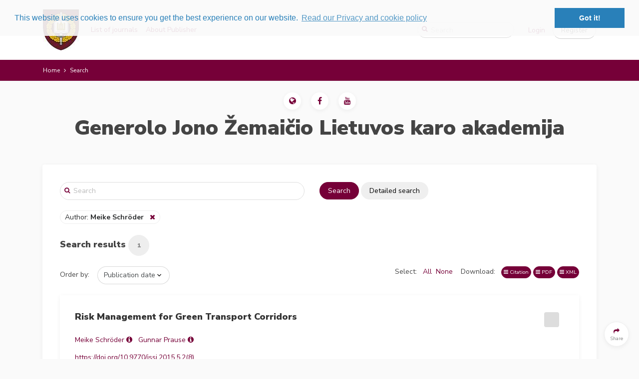

--- FILE ---
content_type: text/html; charset=UTF-8
request_url: https://journals.lka.lt/search?author=Meike%20Schr%C3%B6der
body_size: 66826
content:
<!DOCTYPE html>
<html lang="en">
    <head>
        <meta charset="utf-8">
        <meta name="viewport" content="width=device-width, initial-scale=1, shrink-to-fit=no">
        <meta name="csrf-token" content="lil9fmZv61TbuA5PtV2XXPPM6TJoUeW1YMyzEfai">

            <meta name="robots" content="noindex, nofollow" />

        <title>
                Search in Generolo Jono Žemaičio Lietuvos karo akademija
        </title>

        <link rel=icon href="https://journals.lka.lt/images/favicon.ico" sizes="16x16" type="image/vnd.microsoft.icon">

                <link href="/css/lka.css?id=36fc08f5183f008615b2" rel="stylesheet">
        
        
            <link rel="stylesheet" type="text/css" href="//cdn.jsdelivr.net/bootstrap.daterangepicker/2/daterangepicker.css" />
    <link href="https://cdnjs.cloudflare.com/ajax/libs/select2/4.0.3/css/select2.min.css" rel="stylesheet" />
    <link href="https://cdnjs.cloudflare.com/ajax/libs/select2-bootstrap-theme/0.1.0-beta.10/select2-bootstrap.min.css" rel="stylesheet" />

            
    <script type="text/javascript" async
        src="https://cdnjs.cloudflare.com/ajax/libs/mathjax/2.7.2/MathJax.js?config=TeX-AMS-MML_HTMLorMML">
    </script>
    <script type="text/x-mathjax-config">
        MathJax.Hub.Config({
            extensions: ["tex2jax.js", "mml2jax.js"],
            jax: ["input/TeX", "input/MathML", "output/HTML-CSS"],
            tex2jax: {
                inlineMath: [['$','$'], ['\\(','\\)']],
                displayMath: [ ["$$","$$"], ["\\[","\\]"] ],
                processEscapes: true
            },
            "HTML-CSS": {
                availableFonts: ["TeX"],
                linebreaks: { automatic: true }
            },
            MMLorHTML: {
                prefer: { Firefox: "HTML"}
            }
        });

        MathJax.Hub.Register.StartupHook("End",function () {
            fitComponentOverflow()
        });
    </script>
    

                    <script>
  (function(i,s,o,g,r,a,m){i['GoogleAnalyticsObject']=r;i[r]=i[r]||function(){
  (i[r].q=i[r].q||[]).push(arguments)},i[r].l=1*new Date();a=s.createElement(o),
  m=s.getElementsByTagName(o)[0];a.async=1;a.src=g;m.parentNode.insertBefore(a,m)
  })(window,document,'script','https://www.google-analytics.com/analytics.js','ga');
  ga('create', 'UA-173130913-1', 'auto');
  ga('send', 'pageview');
</script>
        
        <link rel="stylesheet" type="text/css" href="//cdnjs.cloudflare.com/ajax/libs/cookieconsent2/3.0.3/cookieconsent.min.css" />
<script src="//cdnjs.cloudflare.com/ajax/libs/cookieconsent2/3.0.3/cookieconsent.min.js"></script>
<script>
window.addEventListener("load", function(){
window.cookieconsent.initialise({
  "palette": {
    "popup": {
      "background": "rgba(250, 250, 250, 0.9)",
      "text": "#2980b9"
    },
    "button": {
      "background": "#2980b9"
    }
  },
  "position": "top",
  "content": {
    link: "Read our Privacy and cookie policy",
    href: "https://journals.lka.lt/privacy"
  }
})});
</script>
    </head>
    <body>
        <div id='app' class="">
            <header>

    <div class="top-header ">
    <div class="container full-width-container" style="padding-top: 0.5em; padding-bottom: 0.5em;">

    <nav class="navbar navbar-toggleable-md">

        <button class="btn navbar-toggler navbar-toggler-right" type="button" data-toggle="collapse" data-target="#navbarContent" aria-controls="navbarContent" aria-expanded="false" aria-label="Toggle navigation">
            <span class="navbar-toggler-icon navbar-toggler-icon-main"></span>
        </button>

                    <a class="navbar-brand"
                href="https://journals.lka.lt">
                                    <img class="brand-logo" style="max-height: 100px" src="https://journals.lka.lt/images/logos/publishers/lka.png" alt="Generolo Jono Žemaičio Lietuvos karo akademija logo"/>
                            </a>
        
        

        <div class="collapse navbar-collapse" id="navbarContent">
            <br class="hidden-lg-up" />
            <hr class="hidden-lg-up side-menu-hr" />
            <ul class="navbar-nav mr-auto" style="padding-right: 20px;">
                                                <li class="nav-item">
                        <a class="nav-link top-link"
                            href="https://journals.lka.lt/journals">List of journals</a>
                        <hr class="hidden-lg-up side-menu-hr" />
                    </li>
                                                                <li class="nav-item">
                            <a class="nav-link top-link"
                                                                href="/information/about-publisher">About Publisher
                            </a>
                            <hr class="hidden-lg-up side-menu-hr" />
                        </li>
                                                            </ul>

                            <form class="form-inline my-2 my-lg-0" method="GET" action="https://journals.lka.lt/search" style="margin-right: 2em;">
                    <div class="input-group search-group">
                        <span class="fa fa-search"></span>
                        <input
                            class="form-control"
                            placeholder="Search"
                            name="text"
                            type="search">
                    </div>
                </form>
            
                                                <div class="form-inline my-2 my-lg-0" style="flex-wrap: nowrap; ">
                        <a class="top-link" href="https://journals.lka.lt/login">Login</a>
                        <a class="btn btn-secondary rounded-button" role="button" href="https://journals.lka.lt/register" style="margin-left: 15px;"><span>Register</span></a>
                    </div>
                    <hr class="hidden-lg-up side-menu-hr" />
                                    </div>

    </nav>

    </div>
    </div>

    <div class="breadcrumb-container">
        <div class="container full-width-container">
                <ol class="breadcrumb">
    <li class="breadcrumb-item"><a href="https://journals.lka.lt">Home</a></li>
    <li class="breadcrumb-item active">Search</li>
</ol>


        </div>
    </div>

        <div class="content-header publisher-content-header">
    <div class="container">
        <div class="row">
            <div class="col-lg-12 follow-buttons">
                                                            <a title="Visit publisher website"
                            target="_blank"
                            role="button"
                            class="btn btn-secondary follow-button"
                            href="https://www.lka.lt/">
                            <i class="fa fa-globe"></i>
                        </a>
                                                                                <a title="Follow publisher on Facebook"
                            target="_blank"
                            role="button"
                            class="btn btn-secondary follow-button"
                            href="https://www.facebook.com/KaroAkademija/">
                            <i class="fa fa-facebook"></i>
                        </a>
                                                                                <a title="Follow publisher on Youtube"
                            target="_blank"
                            role="button"
                            class="btn btn-secondary follow-button"
                            href="https://www.youtube.com/channel/UCwDc7dsEQFc4lIakZqbSiig">
                            <i class="fa fa-youtube"></i>
                        </a>
                                                </div>
        </div>

        <div class="row">
            <div class="col-lg-12">
                <h1 style="text-align: center;">Generolo Jono Žemaičio Lietuvos karo akademija</h1>
            </div>
        </div>
        <br>
    </div>
</div>



</header>


            <div class="container">
                            </div>

            <div class="container">
                    <div class="card card-1">
        <div class="card-block">
            <div id="search-block" class="row search-block">
    <div class="col-md-6">
        <div class="input-group full-search-group">
            <span class="fa fa-search"></span>
            <input
                    class="form-control"
                    id="text-search"
                    placeholder="Search"
                    name="text"
                    value=""
                    type="search"
                    onkeyup="searchKeyUp(event);">
        </div>
    </div>
    <div class="col-md-6">
        <button class="btn btn-primary rounded-button" onclick="search();">Search</button>
        <button class="btn btn-default rounded-button"onclick="$('#searchModal').modal('show')">Detailed search</button>
    </div>

    <div class="col-12">&nbsp;</div>

    <div class="col-12">
                                                                                                                    <a class="search-parameter inline">
                                            <span onclick="editSearch('author')" style="cursor: pointer;">
                                                                                                            Author:
                                                         <b>Meike Schröder</b>
                                            </span>
                                            &nbsp;&nbsp;<i class="fa fa-close like-link" onclick="removeFromSearch('author')"></i>
                                    </a>
                                                                                                                                                                                                                                                                                                                                    </div>

    <div class="col-12">&nbsp</div>
</div>

<div class="modal fade" id="searchModal" aria-labelledby="searchModalModalLabel">
    <div class="modal-dialog modal-lg" role="document">
        <div class="modal-content">
            <div class="modal-header">
                <h4 class="modal-title" id="searchModalModalLabel">Detailed search</h4>
                &nbsp;
                <button type="button" class="close" data-dismiss="modal" aria-label="Close">
                    <span aria-hidden="true"><i class="fa fa-close"></i></span>
                </button>
            </div>
            <div class="modal-body">
                <form
                        id="search-form"
                        class="form-horizontal search-form"
                        method="GET"
                        action="https://journals.lka.lt/search">
                    <input type="hidden" id="text" class="form-control" name="text" value="" />
<input type="hidden" id="order" class="form-control" name="order-by" value="" />
<div class="form-group">
            <label>Journals</label>
        <select id="publications" title="Hosted journals" data-toggle="tooltip" class="form-control" name="publications[]" multiple >
                                                                    <option value="3" title="Challenges to national defence in contemporary geopolitical situation">Challenges to national defence in contemporary geopolitical situation</option>
                                                                                    <option value="5" title="Journal of Security and Sustainability Issues">Journal of Security and Sustainability Issues</option>
                                                                                    <option value="4" title="Karo archyvas">Karo archyvas</option>
                                                                                    <option value="6" title="Lietuvos metinė strateginė apžvalga">Lietuvos metinė strateginė apžvalga</option>
                                                                                    <option value="1" title="Lithuanian Annual Strategic Review">Lithuanian Annual Strategic Review</option>
                                                                                    <option value="7" title="Mūsų žinynas: karo mokslo, karinio rengimo ir ugdymo žurnalas">Mūsų žinynas: karo mokslo, karinio rengimo ir ugdymo žurnalas</option>
                                                                                    <option value="2" title="Šiuolaikinės visuomenės ugdymo veiksniai">Šiuolaikinės visuomenės ugdymo veiksniai</option>
                                    </select>
    </div>
<div class="form-group">
    <label>Title</label>
    <input type="text" id="title" class="form-control" name="title" value="" />
</div>
<div class="form-group">
    <label>Author</label>
    <input type="text" id="author" class="form-control" name="author" value="Meike Schröder" />
</div>
    <div class="form-group">
        <label>Types</label>
        <select id="types" class="form-control" name="types[]" multiple>
                                                <option value="2">Article</option>
                                                                <option value="16">Bibliography</option>
                                                                <option value="8">Document Publication</option>
                                                                <option value="18">Information</option>
                                                                <option value="15">Introduction</option>
                                                                <option value="13">Most Read Books</option>
                                                                <option value="5">Peer Review</option>
                                                                <option value="10">Policy Commentary</option>
                                                                <option value="1">Preface</option>
                                                                <option value="14">Proceedings Book</option>
                                                                <option value="4">Recenzija</option>
                                                                <option value="12">Recommendation</option>
                                                                <option value="11">Rekomendacija</option>
                                                                <option value="3">Research Article</option>
                                                                <option value="17">Research Work</option>
                                                                <option value="9">Review</option>
                                                                <option value="6">Scientific Information</option>
                                                                <option value="7">Source Publication</option>
                                    </select>
    </div>
<div class="form-group">
    <label>Abstract</label>
    <input type="text" id="abstract" class="form-control" name="abstract" value="" />
</div>
    <div class="form-group">
        <label>Keywords</label>
        <select id="keywords" class="form-control" name="keywords[]" multiple>
                                                <option value="1270">“window method”</option>
                                                                <option value="3348">„Aušros vartų“ operacija</option>
                                                                <option value="3559">„Azovo“ pulkas</option>
                                                                <option value="3474">„Karo archyvas“</option>
                                                                <option value="201">„kūrybinė tuštuma“</option>
                                                                <option value="3400">„Lituanica“</option>
                                                                <option value="2900">16‑oji šaulių divizija</option>
                                                                <option value="3393">1654–1667 m. karas</option>
                                                                <option value="3394">1656 m. Nemėžio sutartis</option>
                                                                <option value="3395">1658 m. Kauno mūšis</option>
                                                                <option value="3396">1658 m. Verkių mūšis</option>
                                                                <option value="3133">2014-</option>
                                                                <option value="3121">2021</option>
                                                                <option value="351">2024-T3 aluminum alloy</option>
                                                                <option value="2282">3D modelling</option>
                                                                <option value="894">4G services</option>
                                                                <option value="1931">a common acquisition process</option>
                                                                <option value="274">ABBA</option>
                                                                <option value="610">Abiejų Tautų Respublika</option>
                                                                <option value="2517">ability</option>
                                                                <option value="1216">Absenteeism</option>
                                                                <option value="2831">absolute financial indices</option>
                                                                <option value="2210">academic values</option>
                                                                <option value="1972">Academic Youth</option>
                                                                <option value="363">acceleration</option>
                                                                <option value="1367">access to healthcare</option>
                                                                <option value="3230">accident impact modelling</option>
                                                                <option value="2917">accident procedure</option>
                                                                <option value="3226">accidents</option>
                                                                <option value="2272">accommodation</option>
                                                                <option value="1451">accounting</option>
                                                                <option value="1019">Accounting Conservatism</option>
                                                                <option value="1946">accuracy of measurement</option>
                                                                <option value="317">achievement tests</option>
                                                                <option value="382">acquisition process</option>
                                                                <option value="2574">acquisitions</option>
                                                                <option value="2151">action against tax fraud and tax evasion</option>
                                                                <option value="3102">action research</option>
                                                                <option value="441">Active reserves</option>
                                                                <option value="155">activités théâtrales</option>
                                                                <option value="498">adaptation</option>
                                                                <option value="925">adaptation mechanism</option>
                                                                <option value="2078">added value</option>
                                                                <option value="1710">addiction reduction program</option>
                                                                <option value="545">additive manufacturing</option>
                                                                <option value="2059">adhocracy</option>
                                                                <option value="252">adjectif qualificatif</option>
                                                                <option value="1329">adjustment effects</option>
                                                                <option value="592">administracinė linija</option>
                                                                <option value="1127">administrative and legal regulation</option>
                                                                <option value="1117">administrative and legal support</option>
                                                                <option value="1675">administrative support</option>
                                                                <option value="3569">admirolas</option>
                                                                <option value="2386">adult education</option>
                                                                <option value="2505">adult education methodology</option>
                                                                <option value="161">advertising</option>
                                                                <option value="1943">aerological sounding</option>
                                                                <option value="895">affecting factors</option>
                                                                <option value="1621">affective capacity</option>
                                                                <option value="2734">Afghanistan</option>
                                                                <option value="2250">Africa</option>
                                                                <option value="2541">age</option>
                                                                <option value="2275">ageing</option>
                                                                <option value="2424">ageing society</option>
                                                                <option value="1573">agent</option>
                                                                <option value="1615">agent provocateur</option>
                                                                <option value="2428">agent-based modelling</option>
                                                                <option value="652">agentūra</option>
                                                                <option value="1992">aggregate capital</option>
                                                                <option value="3205">aggression</option>
                                                                <option value="736">agreement</option>
                                                                <option value="102">agresija</option>
                                                                <option value="1236">agri-food sphere</option>
                                                                <option value="2674">agricultural extension</option>
                                                                <option value="1519">agricultural market</option>
                                                                <option value="1390">agricultural pollution</option>
                                                                <option value="845">agricultural products</option>
                                                                <option value="1518">agricultural trade</option>
                                                                <option value="1392">agriculture</option>
                                                                <option value="2011">agriculture production circular system</option>
                                                                <option value="2013">agriculture waste valorization</option>
                                                                <option value="3538">Air and Missile Defense</option>
                                                                <option value="2680">air cargo</option>
                                                                <option value="404">air pollution</option>
                                                                <option value="796">air quality</option>
                                                                <option value="1937">air transport</option>
                                                                <option value="3155">aircraft</option>
                                                                <option value="1940">airport sec urity</option>
                                                                <option value="223">aktyvus ugdymas</option>
                                                                <option value="2552">alcohol addiction</option>
                                                                <option value="633">Aleksandras Dubinskis</option>
                                                                <option value="3458">Aleksotas</option>
                                                                <option value="3248">Algeria</option>
                                                                <option value="3172">all-season tires</option>
                                                                <option value="2604">alternative dispute resolution (ADR),</option>
                                                                <option value="403">alternative jet fuel</option>
                                                                <option value="3461">Alūksta</option>
                                                                <option value="1873">aluminum</option>
                                                                <option value="388">aluminum alloys</option>
                                                                <option value="1787">Amazon</option>
                                                                <option value="2025">ambidexterity</option>
                                                                <option value="1624">ambience</option>
                                                                <option value="466">ambivalence</option>
                                                                <option value="277">ambivalencija</option>
                                                                <option value="2787">amplitude coefficient</option>
                                                                <option value="2986">analyse lexicale</option>
                                                                <option value="255">analyse quantitative</option>
                                                                <option value="257">analyse syntaxique</option>
                                                                <option value="722">analysis</option>
                                                                <option value="2827">analysis and evaluation of the condition of the enterprise</option>
                                                                <option value="1757">analysis of dynamics and structure</option>
                                                                <option value="743">analytical capabilities</option>
                                                                <option value="2137">analytical characteristics</option>
                                                                <option value="1579">analytical management support</option>
                                                                <option value="2237">Ancient Rome</option>
                                                                <option value="2806">and average gross salary</option>
                                                                <option value="788">annual report</option>
                                                                <option value="3433">annual reports</option>
                                                                <option value="3263">Anonymous</option>
                                                                <option value="3488">Antanas Gustaitis</option>
                                                                <option value="1727">anti-dollarization</option>
                                                                <option value="739">antimonopoly regulation</option>
                                                                <option value="2898">Antrasis pasaulinis karas</option>
                                                                <option value="250">antroji užsienio kalba</option>
                                                                <option value="103">antrosios užsienio kalbos mokymas(is) anglų kalba</option>
                                                                <option value="2642">anxiety</option>
                                                                <option value="2542">anxiety and the fear of inmates’ threatening behaviour</option>
                                                                <option value="927">apartment buildings management</option>
                                                                <option value="3402">apdovanojimai</option>
                                                                <option value="66">Apeliaciniai Rūmai</option>
                                                                <option value="3170">application</option>
                                                                <option value="2821">applied social research</option>
                                                                <option value="1184">Applying IFRS</option>
                                                                <option value="2987">apprentissage</option>
                                                                <option value="153">apprentissage actif</option>
                                                                <option value="721">approaches</option>
                                                                <option value="3328">apsauginė ir puolamoji ginkluotė</option>
                                                                <option value="3419">apskrities komendantūra</option>
                                                                <option value="2588">Arab Spring</option>
                                                                <option value="1949">ARDL model</option>
                                                                <option value="1765">areas of Latvian municipalities</option>
                                                                <option value="1425">areas of services</option>
                                                                <option value="27">Argentine tango</option>
                                                                <option value="301">argentinietiškasis tango (AT)</option>
                                                                <option value="2769">arguments</option>
                                                                <option value="3315">armed aggression against Ukraine</option>
                                                                <option value="2192">armed conflict</option>
                                                                <option value="2526">armed conflicts</option>
                                                                <option value="2708">armed forces</option>
                                                                <option value="3346">Armija Krajova</option>
                                                                <option value="1883">armor system</option>
                                                                <option value="3503">arms transfers</option>
                                                                <option value="442">army</option>
                                                                <option value="473">army control</option>
                                                                <option value="476">artificial intelligence</option>
                                                                <option value="1267">artificial neuron model</option>
                                                                <option value="3352">artilerija</option>
                                                                <option value="286">artimasis mūšis</option>
                                                                <option value="3532">artimoji oro erdvė</option>
                                                                <option value="1241">ASEAN</option>
                                                                <option value="1256">ASEAN countries</option>
                                                                <option value="674">Asia</option>
                                                                <option value="113">aspirantų laidos</option>
                                                                <option value="110">aspirantų tarnyba</option>
                                                                <option value="111">aspirantų tarnybos įstatymai</option>
                                                                <option value="2801">assessment</option>
                                                                <option value="2518">assessment model</option>
                                                                <option value="1387">assessment models</option>
                                                                <option value="1348">assessment of efficiency</option>
                                                                <option value="1758">assessment of the economic sector</option>
                                                                <option value="688">asset allocation</option>
                                                                <option value="2234">asset grabbing</option>
                                                                <option value="1175">Asset Turnover Ratio</option>
                                                                <option value="1382">assets growth</option>
                                                                <option value="911">association trading</option>
                                                                <option value="643">atgimimas</option>
                                                                <option value="1552">ATM</option>
                                                                <option value="116">atminties vietos</option>
                                                                <option value="84">atsakomybė</option>
                                                                <option value="2931">atsargos karininkas</option>
                                                                <option value="19">atsargos karininkų rengimas</option>
                                                                <option value="564">atsiminimai</option>
                                                                <option value="2895">atskirieji pasienio apsaugos batalionai</option>
                                                                <option value="156">audiovisual method</option>
                                                                <option value="779">Audit Committee</option>
                                                                <option value="884">audit quality</option>
                                                                <option value="890">auditing</option>
                                                                <option value="1186">auditor</option>
                                                                <option value="893">auditors’ responsibilities</option>
                                                                <option value="614">Augustas II</option>
                                                                <option value="89">aukštasis mokslas</option>
                                                                <option value="177">Aukštieji karininkų kursai</option>
                                                                <option value="2892">Aukštieji karo technikos kursai</option>
                                                                <option value="1">aukštoji mokykla</option>
                                                                <option value="168">aukštojo mokslo sektorius</option>
                                                                <option value="2337">Austrian Armed Forces</option>
                                                                <option value="158">authentic audiovisual materials</option>
                                                                <option value="2285">authoritarian syndrome</option>
                                                                <option value="1699">automation</option>
                                                                <option value="2659">automotive industry</option>
                                                                <option value="2083">automotive supply chain</option>
                                                                <option value="1700">autonomy</option>
                                                                <option value="2463">average wage</option>
                                                                <option value="3156">aviation</option>
                                                                <option value="827">aviation security</option>
                                                                <option value="3560">Bachmuto mūšis</option>
                                                                <option value="1493">bad loans</option>
                                                                <option value="1187">Balance score card</option>
                                                                <option value="2248">Balkan</option>
                                                                <option value="1882">ballistic protection</option>
                                                                <option value="1875">ballistic resistance</option>
                                                                <option value="3509">Baltic</option>
                                                                <option value="516">Baltic countries</option>
                                                                <option value="3544">Baltic region</option>
                                                                <option value="1721">Baltic Sea Region</option>
                                                                <option value="2846">Baltic states</option>
                                                                <option value="1718">Baltic-Nordic countries</option>
                                                                <option value="3478">Baltijos skylė</option>
                                                                <option value="1150">bank efficiency</option>
                                                                <option value="2091">bank payment cards</option>
                                                                <option value="1108">bank performance</option>
                                                                <option value="1762">bank risk</option>
                                                                <option value="2361">bank security</option>
                                                                <option value="2571">banking</option>
                                                                <option value="692">banking sector</option>
                                                                <option value="1097">banking supervision</option>
                                                                <option value="1149">banking system</option>
                                                                <option value="1130">bankruptcy</option>
                                                                <option value="1132">bankruptcy risk</option>
                                                                <option value="2823">banks</option>
                                                                <option value="393">barrier material</option>
                                                                <option value="2544">base of the pyramid</option>
                                                                <option value="2226">battery storage</option>
                                                                <option value="2163">Bayesian model</option>
                                                                <option value="2932">bazinis karininkų rengimas</option>
                                                                <option value="344">bearing defect frequencies</option>
                                                                <option value="1575">behavior</option>
                                                                <option value="1577">behavior influencing factors</option>
                                                                <option value="3269">behavior style</option>
                                                                <option value="823">behavioral analysis</option>
                                                                <option value="1326">behavioral model</option>
                                                                <option value="1522">behaviour</option>
                                                                <option value="1733">Belgium</option>
                                                                <option value="1642">belief in justice</option>
                                                                <option value="3060">bendradarbiavimas</option>
                                                                <option value="221">bendradarbiavimo metodas</option>
                                                                <option value="296">bendradarbiavimo priemonės</option>
                                                                <option value="2998">bendrieji gebėjimai</option>
                                                                <option value="291">bendruomeniškumo jausmas</option>
                                                                <option value="3553">bepiločiai orlaiviai</option>
                                                                <option value="627">bermontininkai</option>
                                                                <option value="225">besimokantysis</option>
                                                                <option value="1221">Bi-variate Generalized Autoregressive Conditional Hetero-scedastic analysis</option>
                                                                <option value="1966">bibliometric networks</option>
                                                                <option value="926">bifurcation mechanism</option>
                                                                <option value="2655">Big Data</option>
                                                                <option value="2308">big data concept</option>
                                                                <option value="3440">bilateral relations</option>
                                                                <option value="1678">bio-based energy</option>
                                                                <option value="1679">bio-waste feedstock</option>
                                                                <option value="795">Biodiesel (B20)</option>
                                                                <option value="1857">bioeconomy</option>
                                                                <option value="2014">bioenergy production</option>
                                                                <option value="1817">bioenergy supply</option>
                                                                <option value="3364">Biomass</option>
                                                                <option value="2213">biomass clusters</option>
                                                                <option value="3019">Biometric Identification Solutions</option>
                                                                <option value="964">biotechnology</option>
                                                                <option value="2791">biotechnology companies</option>
                                                                <option value="1571">Bitcoin</option>
                                                                <option value="11">biudžetas</option>
                                                                <option value="279">biurokratija</option>
                                                                <option value="871">black Friday effect</option>
                                                                <option value="2730">Black-Scholes model</option>
                                                                <option value="1369">blockchain</option>
                                                                <option value="2772">bluffing</option>
                                                                <option value="1759">board diversity</option>
                                                                <option value="778">Board of Directors</option>
                                                                <option value="746">board structure</option>
                                                                <option value="3015">Border Closure</option>
                                                                <option value="3388">border crime</option>
                                                                <option value="2246">border defence</option>
                                                                <option value="2914">Border Guard</option>
                                                                <option value="3020">Border Protection</option>
                                                                <option value="995">border security</option>
                                                                <option value="916">borrower’s creditworthiness</option>
                                                                <option value="3236">Bosnia</option>
                                                                <option value="3187">botnet</option>
                                                                <option value="2020">bottom up optimization model</option>
                                                                <option value="3175">braking distance</option>
                                                                <option value="2111">brand identity</option>
                                                                <option value="409">brass</option>
                                                                <option value="3518">Brazil</option>
                                                                <option value="1786">Brazilian Forest Code</option>
                                                                <option value="1672">Brexit</option>
                                                                <option value="1881">bridge capacity</option>
                                                                <option value="3536">BSA operatorius</option>
                                                                <option value="3441">Bucharest</option>
                                                                <option value="129">budget</option>
                                                                <option value="2006">budget revenues</option>
                                                                <option value="3490">būdo bruožai</option>
                                                                <option value="2789">building competitive advantage</option>
                                                                <option value="2179">building value</option>
                                                                <option value="1734">Bulgaria</option>
                                                                <option value="862">business</option>
                                                                <option value="2183">business activity</option>
                                                                <option value="1756">business and professional services</option>
                                                                <option value="708">business development</option>
                                                                <option value="2405">business development models</option>
                                                                <option value="1341">business development strategy</option>
                                                                <option value="1201">business ecosystems</option>
                                                                <option value="1179">business entities</option>
                                                                <option value="1766">business environment</option>
                                                                <option value="1715">business ethics</option>
                                                                <option value="2494">business finance</option>
                                                                <option value="2683">business innovation</option>
                                                                <option value="1426">business intellcctual services</option>
                                                                <option value="2075">business model</option>
                                                                <option value="2383">business models</option>
                                                                <option value="732">business organization</option>
                                                                <option value="1397">business performance</option>
                                                                <option value="1311">business process</option>
                                                                <option value="1502">business structure</option>
                                                                <option value="1789">business to business market segmentation</option>
                                                                <option value="622">būtinoji gintis</option>
                                                                <option value="3057">buvusių karių organizacijos</option>
                                                                <option value="1791">buying behavior</option>
                                                                <option value="2007">C-effectiveness ratio</option>
                                                                <option value="1891">C-IED</option>
                                                                <option value="1905">C-IED operation</option>
                                                                <option value="1691">Cabinet of Ministers</option>
                                                                <option value="887">cadets</option>
                                                                <option value="870">calendar effects</option>
                                                                <option value="2727">call</option>
                                                                <option value="2413">capabilities</option>
                                                                <option value="3090">capability</option>
                                                                <option value="1067">capacity</option>
                                                                <option value="938">capital accumulation</option>
                                                                <option value="2632">capital city</option>
                                                                <option value="3295">capital companies</option>
                                                                <option value="1271">capital formation</option>
                                                                <option value="900">capital market</option>
                                                                <option value="1419">capital structure</option>
                                                                <option value="1820">capping</option>
                                                                <option value="829">carbon disclosure</option>
                                                                <option value="828">carbon disclosure project</option>
                                                                <option value="831">carbon emissions</option>
                                                                <option value="1824">carbon monoxide</option>
                                                                <option value="3210">CARD</option>
                                                                <option value="2093">card payment industry</option>
                                                                <option value="3204">care</option>
                                                                <option value="1193">career management</option>
                                                                <option value="2414">case study</option>
                                                                <option value="2087">case-law</option>
                                                                <option value="1649">catastrophic health expenditures</option>
                                                                <option value="2719">Cause-Related Marketing (CRM)</option>
                                                                <option value="2559">causes of suicide</option>
                                                                <option value="3091">CBRN</option>
                                                                <option value="2263">CCM (Cross-Country Movement)</option>
                                                                <option value="830">CDP</option>
                                                                <option value="3350">Čekoslovakija</option>
                                                                <option value="3005">Central Bank</option>
                                                                <option value="2845">central banks</option>
                                                                <option value="2676">Central Silk Board</option>
                                                                <option value="500">Centralization</option>
                                                                <option value="1101">centralized control system</option>
                                                                <option value="1884">ceramics</option>
                                                                <option value="1062">cereals</option>
                                                                <option value="640">ceremonijos</option>
                                                                <option value="519">certification</option>
                                                                <option value="2104">challenges</option>
                                                                <option value="256">champs sémantique</option>
                                                                <option value="330">changement de sens</option>
                                                                <option value="253">chanson</option>
                                                                <option value="2477">chaos</option>
                                                                <option value="3489">charakterio savybės</option>
                                                                <option value="3549">Charkivo kontrpuolimas</option>
                                                                <option value="2695">Chechnya</option>
                                                                <option value="2634">chemical and chemical products</option>
                                                                <option value="3087">chemical corps</option>
                                                                <option value="3137">chemical resistance</option>
                                                                <option value="394">chemical warfare agent</option>
                                                                <option value="3136">chemical warfare agents</option>
                                                                <option value="3013">Chernoff faces</option>
                                                                <option value="2922">child safety</option>
                                                                <option value="2403">children</option>
                                                                <option value="934">China</option>
                                                                <option value="310">cinematographic</option>
                                                                <option value="1599">circular economy</option>
                                                                <option value="2243">circular economy indicators</option>
                                                                <option value="2036">civil defence</option>
                                                                <option value="2037">civil defence service</option>
                                                                <option value="3319">Civil law tradition</option>
                                                                <option value="1047">civil proceedings</option>
                                                                <option value="3313">civil protection</option>
                                                                <option value="3301">civil protection forces</option>
                                                                <option value="2468">civil service</option>
                                                                <option value="1450">civil service organizations</option>
                                                                <option value="3309">civil society</option>
                                                                <option value="3310">civil society institutions</option>
                                                                <option value="2121">civil unrest</option>
                                                                <option value="443">civil-military cooperation</option>
                                                                <option value="3484">Civilian Resistance</option>
                                                                <option value="2618">civilians</option>
                                                                <option value="2606">civilization</option>
                                                                <option value="1871">cladding</option>
                                                                <option value="3189">classification</option>
                                                                <option value="1128">classifier</option>
                                                                <option value="1717">climate change</option>
                                                                <option value="496">climate refugees</option>
                                                                <option value="1126">cluster</option>
                                                                <option value="2045">cluster analysis</option>
                                                                <option value="1694">clusters</option>
                                                                <option value="1819">co-products</option>
                                                                <option value="683">Co2 Emission</option>
                                                                <option value="1389">CO2 emissions</option>
                                                                <option value="2392">coaching</option>
                                                                <option value="2481">coal mining industry</option>
                                                                <option value="3079">coalition agreement</option>
                                                                <option value="747">code of best practice</option>
                                                                <option value="120">coefficient</option>
                                                                <option value="1165">coefficient of safety of innovation activity</option>
                                                                <option value="2788">coefficient of variation</option>
                                                                <option value="2622">coexistence of violence</option>
                                                                <option value="1620">cognitive ability</option>
                                                                <option value="1033">cognitive map</option>
                                                                <option value="2736">coherence</option>
                                                                <option value="2782">cohesion policy</option>
                                                                <option value="1039">cold energy economy</option>
                                                                <option value="1224">cold weapons</option>
                                                                <option value="2795">collaborative leadership</option>
                                                                <option value="1623">collateral learning</option>
                                                                <option value="468">collectivism</option>
                                                                <option value="2293">collisions</option>
                                                                <option value="1909">combat engineer robot</option>
                                                                <option value="1903">combat engineer tasks</option>
                                                                <option value="1583">combat functions</option>
                                                                <option value="1585">combat power</option>
                                                                <option value="2617">combatants</option>
                                                                <option value="352">combined load</option>
                                                                <option value="2401">command</option>
                                                                <option value="1964">commanders</option>
                                                                <option value="2661">commercial (trade) secret</option>
                                                                <option value="918">commercial bank manager</option>
                                                                <option value="2271">commercial banks</option>
                                                                <option value="2081">commercial port</option>
                                                                <option value="2148">commercial risks</option>
                                                                <option value="2666">commercial secret regime</option>
                                                                <option value="730">commitment</option>
                                                                <option value="2278">common agricultural policy</option>
                                                                <option value="1932">common development in defense capabilities</option>
                                                                <option value="958">common security</option>
                                                                <option value="3449">Common Security and Defence Policy</option>
                                                                <option value="735">communication</option>
                                                                <option value="1447">communication efficiency and effectiveness</option>
                                                                <option value="2825">communication networks</option>
                                                                <option value="2826">communication systems</option>
                                                                <option value="1078">communications</option>
                                                                <option value="202">communicative competence</option>
                                                                <option value="205">communicative strategies</option>
                                                                <option value="878">community empowerment</option>
                                                                <option value="1806">community policing</option>
                                                                <option value="776">Company Financial Performance</option>
                                                                <option value="1337">company security</option>
                                                                <option value="1517">company staff</option>
                                                                <option value="1340">company value</option>
                                                                <option value="919">company/borrower</option>
                                                                <option value="1565">comparative analysis</option>
                                                                <option value="2450">comparative studies</option>
                                                                <option value="160">comparative study</option>
                                                                <option value="316">competence</option>
                                                                <option value="2707">competency</option>
                                                                <option value="1275">competition</option>
                                                                <option value="905">competitive advantage</option>
                                                                <option value="2219">competitive advantages</option>
                                                                <option value="719">competitiveness</option>
                                                                <option value="2446">complaint</option>
                                                                <option value="2607">complementary education</option>
                                                                <option value="2476">complex dynamic systems</option>
                                                                <option value="125">component</option>
                                                                <option value="2117">comprehension</option>
                                                                <option value="3483">Comprehensive Defense</option>
                                                                <option value="2140">comprehensive partnership</option>
                                                                <option value="488">compressive strength</option>
                                                                <option value="2710">computer crime</option>
                                                                <option value="1862">computer networks</option>
                                                                <option value="2713">computer sabotage</option>
                                                                <option value="2855">computer-supported collaborative learning</option>
                                                                <option value="3260">concentration</option>
                                                                <option value="1602">concept of sustainable development</option>
                                                                <option value="2596">conception framework of quality of life</option>
                                                                <option value="2118">concepts</option>
                                                                <option value="718">conditions</option>
                                                                <option value="392">conductivity sensor</option>
                                                                <option value="2664">confidentiality regime</option>
                                                                <option value="3047">confiscated goods</option>
                                                                <option value="512">conflict</option>
                                                                <option value="3443">conflict in Donbas</option>
                                                                <option value="3095">conflict interaction</option>
                                                                <option value="3288">conflict management</option>
                                                                <option value="2469">conflict of interest</option>
                                                                <option value="3281">conflict resolution</option>
                                                                <option value="1687">conflict settlement</option>
                                                                <option value="3282">conflict types</option>
                                                                <option value="1619">Confluent language learning and acquisition approach</option>
                                                                <option value="3235">Congo</option>
                                                                <option value="379">connector</option>
                                                                <option value="2757">consequences</option>
                                                                <option value="3277">consequences of stress</option>
                                                                <option value="2131">conservation</option>
                                                                <option value="2452">consistent Thomism</option>
                                                                <option value="1509">consolidation strategy</option>
                                                                <option value="1689">Constitution</option>
                                                                <option value="2349">constitutionalism</option>
                                                                <option value="1888">construction design</option>
                                                                <option value="785">construction sector</option>
                                                                <option value="1523">consumer</option>
                                                                <option value="1576">consumer behaviour</option>
                                                                <option value="1012">Consumer Relationship Marketing</option>
                                                                <option value="1952">consumerism</option>
                                                                <option value="1428">consumers</option>
                                                                <option value="1405">consumption</option>
                                                                <option value="839">consumption tax</option>
                                                                <option value="24">contact cycle experience</option>
                                                                <option value="909">contagion</option>
                                                                <option value="1852">contemporary Armed Forces</option>
                                                                <option value="1851">contemporary society</option>
                                                                <option value="2422">context indicator of integrated order</option>
                                                                <option value="2027">contextual ambidexterity</option>
                                                                <option value="2443">contingency</option>
                                                                <option value="2240">continuity of activity</option>
                                                                <option value="949">control</option>
                                                                <option value="3500">conventional defence</option>
                                                                <option value="3499">conventional deterrence</option>
                                                                <option value="1815">convergence</option>
                                                                <option value="1970">Convergence of Administrative Practice</option>
                                                                <option value="2784">convergence of income levels</option>
                                                                <option value="1587">convergence warfare</option>
                                                                <option value="2976">conversational maxims</option>
                                                                <option value="1708">convicts</option>
                                                                <option value="1695">cooperation</option>
                                                                <option value="3177">cooperative intelligent transport systems</option>
                                                                <option value="1846">cooperatives</option>
                                                                <option value="408">copper</option>
                                                                <option value="990">Coronavirus infection</option>
                                                                <option value="1834">corporate agricultural enterprises</option>
                                                                <option value="2318">corporate bond</option>
                                                                <option value="1833">corporate farms</option>
                                                                <option value="2055">corporate financial safety</option>
                                                                <option value="951">corporate fraud</option>
                                                                <option value="1021">Corporate Governance</option>
                                                                <option value="745">corporate governance standards</option>
                                                                <option value="2564">corporate ownership</option>
                                                                <option value="2532">corporate performance measurement systems</option>
                                                                <option value="2235">corporate raiding</option>
                                                                <option value="848">corporate reputation</option>
                                                                <option value="1044">corporate rights</option>
                                                                <option value="749">corporate scandals</option>
                                                                <option value="1507">corporate security</option>
                                                                <option value="1155">corporate social responsibility</option>
                                                                <option value="2720">Corporate Social Responsibility (CSR)</option>
                                                                <option value="2030">corporate sustainability</option>
                                                                <option value="1377">corporate synergy</option>
                                                                <option value="1506">corporation</option>
                                                                <option value="2860">correlation</option>
                                                                <option value="1362">correlation analysis</option>
                                                                <option value="1530">correlation-regression analysis</option>
                                                                <option value="2749">correlations</option>
                                                                <option value="705">corruption</option>
                                                                <option value="833">cost efficiency</option>
                                                                <option value="1410">cost of capital</option>
                                                                <option value="2182">cost savings</option>
                                                                <option value="3076">costs</option>
                                                                <option value="1277">costs and fees</option>
                                                                <option value="2458">counter-terrorism</option>
                                                                <option value="3539">Counter-UAS (C-UAS)</option>
                                                                <option value="2770">counterarguments</option>
                                                                <option value="2184">counterfactual evaluation</option>
                                                                <option value="1458">countries</option>
                                                                <option value="26">couple / family life dance</option>
                                                                <option value="982">court</option>
                                                                <option value="2861">covariance</option>
                                                                <option value="989">COVID-19</option>
                                                                <option value="2930">Covid-19 pandemic</option>
                                                                <option value="2927">COVID-19 pandemijos pirmosios bangos atvejis</option>
                                                                <option value="2714">cracking</option>
                                                                <option value="2072">creative accounting</option>
                                                                <option value="1243">creative cluster</option>
                                                                <option value="1840">creative culture</option>
                                                                <option value="1355">creative economy</option>
                                                                <option value="1242">creative spaces</option>
                                                                <option value="1454">creativity</option>
                                                                <option value="2813">credibility</option>
                                                                <option value="3119">credibility of information</option>
                                                                <option value="2161">credit</option>
                                                                <option value="1551">credit card fraud</option>
                                                                <option value="760">credit product</option>
                                                                <option value="2057">credit risk</option>
                                                                <option value="2814">credit unions</option>
                                                                <option value="2338">Crew Resource Management</option>
                                                                <option value="1227">crime</option>
                                                                <option value="1805">crime control</option>
                                                                <option value="2367">crime prevention</option>
                                                                <option value="2760">crime rate</option>
                                                                <option value="2054">Crimea</option>
                                                                <option value="3446">Crimean Declaration</option>
                                                                <option value="1434">crimes</option>
                                                                <option value="2221">crimes against property</option>
                                                                <option value="2032">criminal and legal policy</option>
                                                                <option value="2504">criminal experience</option>
                                                                <option value="1125">criminal justice</option>
                                                                <option value="1934">criminal law</option>
                                                                <option value="929">criminal liability</option>
                                                                <option value="1595">criminal matters</option>
                                                                <option value="1435">criminal offences</option>
                                                                <option value="2201">criminal subculture</option>
                                                                <option value="2920">criminology</option>
                                                                <option value="1660">crisis</option>
                                                                <option value="3035">crisis cascade situations</option>
                                                                <option value="3216">crisis intervention</option>
                                                                <option value="1666">crisis management</option>
                                                                <option value="3275">crisis situation</option>
                                                                <option value="3435">critical discourse analysis</option>
                                                                <option value="2339">Critical Energy Infrastructure</option>
                                                                <option value="959">critical infrastructure</option>
                                                                <option value="427">critical infrastructure protection</option>
                                                                <option value="2015">crops production optimisation</option>
                                                                <option value="2289">cross-border region</option>
                                                                <option value="794">Crude Oil</option>
                                                                <option value="3034">crude oil and natural gas prices</option>
                                                                <option value="793">Crude Palm Oil (CPO)</option>
                                                                <option value="2373">crypto market</option>
                                                                <option value="1570">cryptocurrency</option>
                                                                <option value="1037">cryptocurrency assets</option>
                                                                <option value="880">CSR</option>
                                                                <option value="2751">cultural activities</option>
                                                                <option value="1361">cultural and creative markets</option>
                                                                <option value="314">cultural and language resource</option>
                                                                <option value="1606">cultural aspects</option>
                                                                <option value="3097">cultural heritage</option>
                                                                <option value="1779">cultural monuments</option>
                                                                <option value="2599">culture</option>
                                                                <option value="1345">culture carrier</option>
                                                                <option value="3108">current threats</option>
                                                                <option value="2090">customer</option>
                                                                <option value="1140">Customer Company Identification</option>
                                                                <option value="1011">Customer loyalty</option>
                                                                <option value="2473">customer oriented approach</option>
                                                                <option value="1141">Customer Satisfaction</option>
                                                                <option value="2309">customer segmentation</option>
                                                                <option value="1010">Customer-focus</option>
                                                                <option value="1032">customs affairs</option>
                                                                <option value="1028">customs authorities</option>
                                                                <option value="1113">customs control</option>
                                                                <option value="3044">customs fraud</option>
                                                                <option value="1112">customs offenses</option>
                                                                <option value="1031">customs policy</option>
                                                                <option value="947">customs regulation</option>
                                                                <option value="945">customs security</option>
                                                                <option value="3042">customs smuggling</option>
                                                                <option value="1029">customs tariff</option>
                                                                <option value="3168">cut set</option>
                                                                <option value="774">cyber defense</option>
                                                                <option value="428">cyber security</option>
                                                                <option value="3264">cyber war</option>
                                                                <option value="1475">cyber-attack</option>
                                                                <option value="2088">cyber-attacks</option>
                                                                <option value="2374">cyber-crime</option>
                                                                <option value="677">cyberattack</option>
                                                                <option value="1016">cybercrime</option>
                                                                <option value="675">cyberdefense</option>
                                                                <option value="531">cybersecurity</option>
                                                                <option value="1855">cybersecurity legislation</option>
                                                                <option value="773">cyberspace</option>
                                                                <option value="676">cyberthreats</option>
                                                                <option value="1754">Czech Accounting Standards</option>
                                                                <option value="2024">Czech Republic</option>
                                                                <option value="114">dalinių pavadinimai</option>
                                                                <option value="25">dance and movement experiments</option>
                                                                <option value="2372">dark web</option>
                                                                <option value="298">darnaus vystymosi tikslai</option>
                                                                <option value="91">darnus vystymasis</option>
                                                                <option value="1569">Data Mining</option>
                                                                <option value="3039">Data Models</option>
                                                                <option value="2738">data transmission</option>
                                                                <option value="39">daugiakalbystė</option>
                                                                <option value="2937">daugiakriteris vertinimas</option>
                                                                <option value="3186">DDOS</option>
                                                                <option value="2449">de lege ferenda</option>
                                                                <option value="2448">de lege lata</option>
                                                                <option value="1780">DEA models</option>
                                                                <option value="2441">debt</option>
                                                                <option value="2429">decentralized systems</option>
                                                                <option value="1659">decision</option>
                                                                <option value="2709">decision making</option>
                                                                <option value="896">decision to use 4G services</option>
                                                                <option value="2357">decision tree</option>
                                                                <option value="2158">defence</option>
                                                                <option value="960">defence conflict</option>
                                                                <option value="2432">defence education</option>
                                                                <option value="513">defence expenditure</option>
                                                                <option value="2554">defence mechanisms</option>
                                                                <option value="1724">defence organization</option>
                                                                <option value="3424">defence-industrial integration</option>
                                                                <option value="445">defense</option>
                                                                <option value="2042">defense capabilities</option>
                                                                <option value="2039">defense spending</option>
                                                                <option value="698">defense-industrial complex</option>
                                                                <option value="1751">deferred tax</option>
                                                                <option value="1753">deferred tax asset</option>
                                                                <option value="1752">deferred tax liability</option>
                                                                <option value="1830">demand for land</option>
                                                                <option value="3107">democracy</option>
                                                                <option value="1804">democratic order</option>
                                                                <option value="899">demographic factor</option>
                                                                <option value="2577">demography</option>
                                                                <option value="1123">deoffshorization</option>
                                                                <option value="3422">departamento skyrius</option>
                                                                <option value="3506">deployment</option>
                                                                <option value="1814">depth of the financial market</option>
                                                                <option value="1808">derogations of human rights</option>
                                                                <option value="319">descriptors</option>
                                                                <option value="1622">design</option>
                                                                <option value="2399">design value</option>
                                                                <option value="2398">design-driven innovation</option>
                                                                <option value="2638">detention centre</option>
                                                                <option value="2540">detention facility</option>
                                                                <option value="234">Deutsch nach Englisch</option>
                                                                <option value="712">devaluation</option>
                                                                <option value="2869">developed</option>
                                                                <option value="2222">developed countries</option>
                                                                <option value="2870">developing and underdeveloped countries</option>
                                                                <option value="2223">developing countries</option>
                                                                <option value="888">development</option>
                                                                <option value="1693">development activities</option>
                                                                <option value="2780">development of society</option>
                                                                <option value="1332">development security</option>
                                                                <option value="1994">deviant behavior on roads</option>
                                                                <option value="2923">dezinformacija</option>
                                                                <option value="3300">diagnostics of the state of readiness of civil protection services</option>
                                                                <option value="2828">diagnostics of the threat of bankruptcy</option>
                                                                <option value="292">didaktika</option>
                                                                <option value="609">Didysis Šiaurės karas</option>
                                                                <option value="3333">Didžioji armija</option>
                                                                <option value="2901">dienoraštis</option>
                                                                <option value="2785">differentiation of incomes</option>
                                                                <option value="3123">diffuse reflectance</option>
                                                                <option value="1984">digarchy</option>
                                                                <option value="1370">digital development</option>
                                                                <option value="856">digital economy</option>
                                                                <option value="1366">digital medicine</option>
                                                                <option value="1035">digital objects</option>
                                                                <option value="1102">digital strategy</option>
                                                                <option value="1038">digital will</option>
                                                                <option value="859">digitalization</option>
                                                                <option value="1653">diplomatic mission</option>
                                                                <option value="3530">dirbtinis intelektas</option>
                                                                <option value="3534">dirbtinis intelektas kare</option>
                                                                <option value="2515">direct coercive</option>
                                                                <option value="2805">direct foreign investments</option>
                                                                <option value="2971">direct speech acts</option>
                                                                <option value="2691">directions and preconditions of improvement</option>
                                                                <option value="812">disaster management</option>
                                                                <option value="813">disaster preparedness</option>
                                                                <option value="3234">disciplinary action</option>
                                                                <option value="2465">discounted cash flow to equity</option>
                                                                <option value="2989">discours militaire</option>
                                                                <option value="1093">discourse</option>
                                                                <option value="3436">disinformation</option>
                                                                <option value="1674">disintegration</option>
                                                                <option value="229">diskurso analizė</option>
                                                                <option value="1869">dismounted operation</option>
                                                                <option value="347">dismounted operation support</option>
                                                                <option value="1795">distributed energy resources</option>
                                                                <option value="1664">diversification</option>
                                                                <option value="644">diversija</option>
                                                                <option value="3405">divizijos junginys</option>
                                                                <option value="1767">doing business</option>
                                                                <option value="585">doktrina</option>
                                                                <option value="932">dollarization</option>
                                                                <option value="2103">domestic violence</option>
                                                                <option value="3185">DOS</option>
                                                                <option value="17">Dr. Jono Basanavičiaus karo medicinos tarnyba</option>
                                                                <option value="395">drench</option>
                                                                <option value="376">drinking system</option>
                                                                <option value="2880">driving forces</option>
                                                                <option value="3537">drone warfare (air / sea / land)</option>
                                                                <option value="2489">drug addiction</option>
                                                                <option value="3298">due diligence report</option>
                                                                <option value="711">durability of money</option>
                                                                <option value="2218">dynamic capabilities</option>
                                                                <option value="2735">dynamic system simulation</option>
                                                                <option value="524">e-commerce</option>
                                                                <option value="525">e-commerce project</option>
                                                                <option value="526">e-commerce success model</option>
                                                                <option value="682">E-Governance</option>
                                                                <option value="1368">e-health</option>
                                                                <option value="2809">e-recruitment</option>
                                                                <option value="2385">e-residency</option>
                                                                <option value="1286">EAEU financial market</option>
                                                                <option value="2591">early retirement</option>
                                                                <option value="881">earnings management</option>
                                                                <option value="2733">Eastern Dimension of European Neighbourhood Policy</option>
                                                                <option value="1098">EBA</option>
                                                                <option value="1651">ecological security</option>
                                                                <option value="1222">ecology</option>
                                                                <option value="685">ecology; security</option>
                                                                <option value="1349">econometric model</option>
                                                                <option value="1597">economic</option>
                                                                <option value="2207">economic activity</option>
                                                                <option value="1580">economic and environment safety</option>
                                                                <option value="961">economic and legal security</option>
                                                                <option value="770">economic and sustainable development</option>
                                                                <option value="1601">economic benefits</option>
                                                                <option value="1239">economic convergence</option>
                                                                <option value="950">economic crime</option>
                                                                <option value="1317">economic cycle</option>
                                                                <option value="1948">economic determinants</option>
                                                                <option value="855">economic development</option>
                                                                <option value="1168">economic diplomacy index</option>
                                                                <option value="3429">economic freedom</option>
                                                                <option value="515">economic growth</option>
                                                                <option value="2834">economic history</option>
                                                                <option value="2612">economic impact</option>
                                                                <option value="2802">economic indicators</option>
                                                                <option value="948">economic interests</option>
                                                                <option value="937">economic leadership</option>
                                                                <option value="3244">economic measures</option>
                                                                <option value="1442">economic policy</option>
                                                                <option value="1681">economic potential</option>
                                                                <option value="808">economic power</option>
                                                                <option value="1479">economic safety</option>
                                                                <option value="1520">economic sanctions</option>
                                                                <option value="1858">economic sectors</option>
                                                                <option value="1427">economic sectors of EU countries</option>
                                                                <option value="836">economic security</option>
                                                                <option value="1054">economic security of business</option>
                                                                <option value="1027">economic security of the country</option>
                                                                <option value="1307">economic security of the enterprise</option>
                                                                <option value="542">economic stability</option>
                                                                <option value="2670">economic structure</option>
                                                                <option value="130">economic sustainability</option>
                                                                <option value="1841">economic sustainability and performance</option>
                                                                <option value="1170">economic value added</option>
                                                                <option value="3242">economic warfare</option>
                                                                <option value="1396">economics</option>
                                                                <option value="715">economy</option>
                                                                <option value="3006">economy security</option>
                                                                <option value="1848">Ecuador</option>
                                                                <option value="3208">EDF</option>
                                                                <option value="93">education</option>
                                                                <option value="2958">education in community</option>
                                                                <option value="1357">education level</option>
                                                                <option value="2500">education of prison guards</option>
                                                                <option value="3140">effect of lotos flower</option>
                                                                <option value="3283">effective communication</option>
                                                                <option value="3374">Effective Corporate Social Responsibility (CSR)</option>
                                                                <option value="123">effectiveness</option>
                                                                <option value="117">effectiveness indicator of organizational behavior</option>
                                                                <option value="418">efficiency</option>
                                                                <option value="213">EFL</option>
                                                                <option value="3460">Eglaitė</option>
                                                                <option value="2885">ekipuotė</option>
                                                                <option value="10">ekonomika</option>
                                                                <option value="3581">ekosistema</option>
                                                                <option value="641">ekspozicijos</option>
                                                                <option value="2224">electric energy storage</option>
                                                                <option value="1250">electricity consumption</option>
                                                                <option value="3249">electricity prices</option>
                                                                <option value="1917">Electromagnetic rail</option>
                                                                <option value="3371">electromobility</option>
                                                                <option value="2362">electronic banking</option>
                                                                <option value="1553">electronic banking services</option>
                                                                <option value="3540">Electronic Warfare (EW)</option>
                                                                <option value="3089">elimination</option>
                                                                <option value="1085">Emergency</option>
                                                                <option value="2456">emergency legal regime</option>
                                                                <option value="3109">emergency management</option>
                                                                <option value="3203">Emergency medical services</option>
                                                                <option value="818">emergency situation</option>
                                                                <option value="539">emigration</option>
                                                                <option value="402">emission</option>
                                                                <option value="276">emocijos</option>
                                                                <option value="2953">emocinė gerovė</option>
                                                                <option value="2952">emocinis intelektas</option>
                                                                <option value="2703">emotional control in negotiations</option>
                                                                <option value="2701">emotional expression</option>
                                                                <option value="1143">emotional well-being</option>
                                                                <option value="2700">emotions in negotiations</option>
                                                                <option value="2108">empirical study</option>
                                                                <option value="2592">employability</option>
                                                                <option value="1152">employee</option>
                                                                <option value="1213">employee knowledge sharing</option>
                                                                <option value="1196">Employee Loyalty</option>
                                                                <option value="1204">employee motivation</option>
                                                                <option value="1144">employees</option>
                                                                <option value="1262">employees of foreign affiliates of transnational corporations</option>
                                                                <option value="3367">employer attractiveness</option>
                                                                <option value="2110">employer brand</option>
                                                                <option value="2113">employer brand development</option>
                                                                <option value="2112">employer branding</option>
                                                                <option value="2114">employer branding framework</option>
                                                                <option value="2115">employer branding proposition</option>
                                                                <option value="852">Employment</option>
                                                                <option value="1177">Employment Cost Index</option>
                                                                <option value="1263">employment effect</option>
                                                                <option value="1197">Empowerment</option>
                                                                <option value="331">emprunts</option>
                                                                <option value="1918">EMR missile</option>
                                                                <option value="1584">enabling functions</option>
                                                                <option value="2776">energetic resources</option>
                                                                <option value="1129">energy</option>
                                                                <option value="423">energy audit</option>
                                                                <option value="2214">energy autonomy (independence)</option>
                                                                <option value="1545">energy complex</option>
                                                                <option value="420">energy consumption</option>
                                                                <option value="2778">energy dependency</option>
                                                                <option value="2800">energy dimensions</option>
                                                                <option value="1042">energy efficiency</option>
                                                                <option value="1072">energy efficiency and energy conservation</option>
                                                                <option value="1731">energy intensity</option>
                                                                <option value="1546">energy intensity of production</option>
                                                                <option value="3104">energy management</option>
                                                                <option value="422">energy management system</option>
                                                                <option value="2799">energy metrics</option>
                                                                <option value="2511">energy policy</option>
                                                                <option value="1074">energy policy of a country</option>
                                                                <option value="1682">energy potential</option>
                                                                <option value="1251">energy prices</option>
                                                                <option value="1071">energy resources</option>
                                                                <option value="1572">energy saving</option>
                                                                <option value="2731">energy sector</option>
                                                                <option value="529">energy security</option>
                                                                <option value="1070">energy security capacity</option>
                                                                <option value="1069">energy security of a country</option>
                                                                <option value="2512">energy strategy</option>
                                                                <option value="3377">Energy System</option>
                                                                <option value="419">energy use</option>
                                                                <option value="913">engagement</option>
                                                                <option value="1911">engineer obstacle crossing</option>
                                                                <option value="1889">engineer robot</option>
                                                                <option value="154">enseignement hybride</option>
                                                                <option value="1324">ensuring security</option>
                                                                <option value="2168">ensuring, crime</option>
                                                                <option value="3027">enterprise</option>
                                                                <option value="2205">enterprise development</option>
                                                                <option value="777">Enterprise Risk Management</option>
                                                                <option value="1453">enterprise strategy</option>
                                                                <option value="1063">enterprises</option>
                                                                <option value="1591">entertainment industry</option>
                                                                <option value="1747">entity characteristic</option>
                                                                <option value="1301">entrepreneurial potential</option>
                                                                <option value="864">entrepreneurship</option>
                                                                <option value="1024">entrepreneurship success</option>
                                                                <option value="1975">Entreprerneurship</option>
                                                                <option value="3018">Entry</option>
                                                                <option value="425">environment</option>
                                                                <option value="667">environment performance</option>
                                                                <option value="1162">environment pollution</option>
                                                                <option value="530">environment protection</option>
                                                                <option value="2807">environmental</option>
                                                                <option value="1564">environmental disaster</option>
                                                                <option value="1603">environmental effect</option>
                                                                <option value="1749">environmental factors</option>
                                                                <option value="2181">environmental gains</option>
                                                                <option value="1291">environmental impact</option>
                                                                <option value="2019">environmental implication</option>
                                                                <option value="1537">environmental innovations</option>
                                                                <option value="780">environmental management accounting</option>
                                                                <option value="518">environmental management system</option>
                                                                <option value="687">environmental monitoring</option>
                                                                <option value="1191">Environmental performance</option>
                                                                <option value="1652">environmental protection</option>
                                                                <option value="1391">environmental risks</option>
                                                                <option value="686">environmental security</option>
                                                                <option value="1532">environmental situation</option>
                                                                <option value="1890">EOD/IED tasks</option>
                                                                <option value="3094">epidemiological situation</option>
                                                                <option value="3183">epoxy composites</option>
                                                                <option value="1234">equipment</option>
                                                                <option value="1373">equity</option>
                                                                <option value="1827">ERA software complex</option>
                                                                <option value="1541">Erbil siege</option>
                                                                <option value="2074">errors</option>
                                                                <option value="1100">ESFS</option>
                                                                <option value="1099">ESMA</option>
                                                                <option value="1466">essential objects of the information and communication infrastructure</option>
                                                                <option value="300">estetinis ir emocinis patyrimas</option>
                                                                <option value="2865">Estonia</option>
                                                                <option value="2138">etherification degree</option>
                                                                <option value="2601">ethical and spiritual values</option>
                                                                <option value="1716">ethical business culture</option>
                                                                <option value="475">ethics</option>
                                                                <option value="235">ethische Kompetenz</option>
                                                                <option value="3049">etmonas</option>
                                                                <option value="2996">etnonimai</option>
                                                                <option value="2377">eTourism</option>
                                                                <option value="1116">EU</option>
                                                                <option value="2291">EU 2020</option>
                                                                <option value="2242">EU action plan</option>
                                                                <option value="1472">EU anti-radicalisation policy</option>
                                                                <option value="1927">EU battle group</option>
                                                                <option value="2850">EU countries</option>
                                                                <option value="2047">EU external border</option>
                                                                <option value="3505">EU member states</option>
                                                                <option value="2781">EU membership</option>
                                                                <option value="2804">EU structural funds</option>
                                                                <option value="2244">EU targets</option>
                                                                <option value="2142">EU-China relations</option>
                                                                <option value="2348">EU-states</option>
                                                                <option value="1630">EU’s foreign policy</option>
                                                                <option value="2144">Eurasian Economic Union</option>
                                                                <option value="1628">Euro-Med partnership</option>
                                                                <option value="1720">Eurobarometer</option>
                                                                <option value="233">EuroComGerm</option>
                                                                <option value="2247">Europe</option>
                                                                <option value="771">Europe 2020</option>
                                                                <option value="1969">European Administrative Space</option>
                                                                <option value="1094">European Central Bank</option>
                                                                <option value="2706">European countries</option>
                                                                <option value="1617">European Court of Human Rights</option>
                                                                <option value="974">European firms</option>
                                                                <option value="2838">European integration</option>
                                                                <option value="1634">European level</option>
                                                                <option value="1976">European migrant crisis</option>
                                                                <option value="185">European Security and Defence Identity</option>
                                                                <option value="1095">European System of Central Banks</option>
                                                                <option value="1521">European Union</option>
                                                                <option value="2216">European Union (EU)</option>
                                                                <option value="184">Europeanization of officer education</option>
                                                                <option value="1661">evaluate</option>
                                                                <option value="2594">evaluation</option>
                                                                <option value="118">evaluation criterion</option>
                                                                <option value="1515">evaluation method</option>
                                                                <option value="2002">evaluation of the tax system</option>
                                                                <option value="1481">event occurrence probability</option>
                                                                <option value="1612">Exclusive Economic Zone</option>
                                                                <option value="1707">execution of the sentence</option>
                                                                <option value="373">exhalation valve</option>
                                                                <option value="374">exhalation valve chamber</option>
                                                                <option value="3206">exit group</option>
                                                                <option value="2811">expansion</option>
                                                                <option value="891">expectation gap</option>
                                                                <option value="95">expenditure</option>
                                                                <option value="2064">expenditures</option>
                                                                <option value="3358">expenses</option>
                                                                <option value="914">experience</option>
                                                                <option value="1306">expert evaluations</option>
                                                                <option value="2029">exploitation</option>
                                                                <option value="2028">exploration</option>
                                                                <option value="1870">explosive welding</option>
                                                                <option value="2775">export</option>
                                                                <option value="1429">export and import of commercial services</option>
                                                                <option value="1181">export potential</option>
                                                                <option value="2633">exporting industrial sectors</option>
                                                                <option value="2635">external and internal drivers</option>
                                                                <option value="1308">external and internal environment</option>
                                                                <option value="360">external ballistics</option>
                                                                <option value="1258">external debt</option>
                                                                <option value="2832">external debt sustainability</option>
                                                                <option value="1347">external environment</option>
                                                                <option value="3101">external evaluation</option>
                                                                <option value="1633">external governance</option>
                                                                <option value="1657">external preventive</option>
                                                                <option value="1865">external threats</option>
                                                                <option value="2033">extremism</option>
                                                                <option value="2035">extremist orientation</option>
                                                                <option value="378">faceblank</option>
                                                                <option value="1174">Facebook’s ROA</option>
                                                                <option value="2393">facilitating practice</option>
                                                                <option value="2527">facilities and institutions of polemological research</option>
                                                                <option value="2307">facility</option>
                                                                <option value="717">factor</option>
                                                                <option value="2069">factor analysis</option>
                                                                <option value="1079">factors</option>
                                                                <option value="1524">fair trade</option>
                                                                <option value="3117">fake news</option>
                                                                <option value="489">fallout</option>
                                                                <option value="2578">family</option>
                                                                <option value="1321">family business</option>
                                                                <option value="1320">family business characteristics</option>
                                                                <option value="1322">family company</option>
                                                                <option value="2948">farmacija</option>
                                                                <option value="1161">FDI firms</option>
                                                                <option value="2717">FDI policy</option>
                                                                <option value="2643">fear of inmates</option>
                                                                <option value="1081">feed</option>
                                                                <option value="1471">fight against radicalisation</option>
                                                                <option value="312">film-intertext</option>
                                                                <option value="105">filmai originalo kalba</option>
                                                                <option value="372">filter canister</option>
                                                                <option value="2487">finance</option>
                                                                <option value="2440">finances</option>
                                                                <option value="1160">financial accounting information</option>
                                                                <option value="1151">financial analysis</option>
                                                                <option value="748">financial crisis</option>
                                                                <option value="3023">financial crisis in the United States</option>
                                                                <option value="1114">financial development</option>
                                                                <option value="1316">financial economy</option>
                                                                <option value="1314">financial flow</option>
                                                                <option value="1257">financial inflows</option>
                                                                <option value="1478">financial institution</option>
                                                                <option value="2572">financial intermediaries</option>
                                                                <option value="953">financial investigations</option>
                                                                <option value="1496">financial level</option>
                                                                <option value="306">financial literacy</option>
                                                                <option value="875">financial markets sustainability</option>
                                                                <option value="1282">financial mechanism</option>
                                                                <option value="1249">financial openness</option>
                                                                <option value="707">financial police</option>
                                                                <option value="1482">financial position</option>
                                                                <option value="1379">financial ratios</option>
                                                                <option value="765">financial reporting</option>
                                                                <option value="2106">financial safety</option>
                                                                <option value="1318">financial sector</option>
                                                                <option value="704">financial security</option>
                                                                <option value="3007">financial security of the state</option>
                                                                <option value="835">financial stability</option>
                                                                <option value="892">financial statements</option>
                                                                <option value="2071">financial sustainability</option>
                                                                <option value="703">financial system</option>
                                                                <option value="1746">financial transparency</option>
                                                                <option value="761">financing</option>
                                                                <option value="1365">Finger-Kreinin indicator</option>
                                                                <option value="1223">firearm</option>
                                                                <option value="883">firm age</option>
                                                                <option value="1020">Firm Attributes</option>
                                                                <option value="882">firm leverage</option>
                                                                <option value="792">firm performance</option>
                                                                <option value="804">firm size</option>
                                                                <option value="849">firm value</option>
                                                                <option value="2631">firm-level data</option>
                                                                <option value="2611">fiscal</option>
                                                                <option value="1440">fiscal sustainability</option>
                                                                <option value="302">flamenko (F)</option>
                                                                <option value="152">FLE</option>
                                                                <option value="361">flight range</option>
                                                                <option value="1941">flight safety</option>
                                                                <option value="1061">flour</option>
                                                                <option value="2421">focus group discussion</option>
                                                                <option value="975">food choice</option>
                                                                <option value="1822">food production</option>
                                                                <option value="846">food products</option>
                                                                <option value="2211">food safety</option>
                                                                <option value="842">food security</option>
                                                                <option value="978">food waste</option>
                                                                <option value="1406">foods</option>
                                                                <option value="1907">footbridge</option>
                                                                <option value="2167">Force employment</option>
                                                                <option value="446">forces and means</option>
                                                                <option value="3004">forecasting</option>
                                                                <option value="1045">foreign direct investment</option>
                                                                <option value="2866">Foreign Direct Investment (FDI)</option>
                                                                <option value="1000">foreign direct investments</option>
                                                                <option value="946">foreign economic activity</option>
                                                                <option value="2052">foreign economic policy</option>
                                                                <option value="1285">foreign exchange policy</option>
                                                                <option value="797">foreign investment</option>
                                                                <option value="1273">foreign investment flows (FIF)</option>
                                                                <option value="2960">foreign language competences</option>
                                                                <option value="2567">foreign ownership</option>
                                                                <option value="509">foreign policy</option>
                                                                <option value="1120">foreign trade sector</option>
                                                                <option value="313">foreigner</option>
                                                                <option value="3385">foreigners</option>
                                                                <option value="955">forensic</option>
                                                                <option value="1052">foresight</option>
                                                                <option value="43">formalusis ir neformalusis mokymas</option>
                                                                <option value="217">formalusis vertinimas</option>
                                                                <option value="2665">forms of confidential relationships</option>
                                                                <option value="3498">forward defence</option>
                                                                <option value="3577">FPV drones</option>
                                                                <option value="2408">fractal enterprises</option>
                                                                <option value="1171">fractional integration</option>
                                                                <option value="3439">frame analysis</option>
                                                                <option value="928">fraud</option>
                                                                <option value="954">fraud triangle</option>
                                                                <option value="1985">free market principles</option>
                                                                <option value="1121">free trade</option>
                                                                <option value="2351">freedom</option>
                                                                <option value="1469">freedom of religion</option>
                                                                <option value="144">Fremdsprachendidaktik</option>
                                                                <option value="387">Friction Stir Welding</option>
                                                                <option value="2136">fruits of pumpkin</option>
                                                                <option value="1043">FSRU</option>
                                                                <option value="3141">Fullerene C 60</option>
                                                                <option value="2585">function</option>
                                                                <option value="2173">functional areas of logistic support</option>
                                                                <option value="1058">functional distribution</option>
                                                                <option value="2586">functional review</option>
                                                                <option value="1342">functional units</option>
                                                                <option value="2858">fundamental analysis</option>
                                                                <option value="992">fundamentals of computer science</option>
                                                                <option value="757">funds</option>
                                                                <option value="782">future performance</option>
                                                                <option value="2040">future spending level</option>
                                                                <option value="2266">fuzzy sets</option>
                                                                <option value="2946">gabumai</option>
                                                                <option value="99">galia</option>
                                                                <option value="3579">galutinio vartotojo dilema</option>
                                                                <option value="1566">game theory</option>
                                                                <option value="3327">Gardino pavietas</option>
                                                                <option value="2864">gas storage</option>
                                                                <option value="740">gas supply</option>
                                                                <option value="3167">gates</option>
                                                                <option value="1654">gathering information</option>
                                                                <option value="1401">GDP</option>
                                                                <option value="1414">GDP growth</option>
                                                                <option value="1504">GDP-tax ratio</option>
                                                                <option value="2139">gelling and complexing ability</option>
                                                                <option value="2502">gender differences</option>
                                                                <option value="1761">gender diversity</option>
                                                                <option value="2853">gender inequality</option>
                                                                <option value="3218">General Staff</option>
                                                                <option value="3093">generalized susceptible-infected-removed (SIR) model</option>
                                                                <option value="1973">Generation Z</option>
                                                                <option value="14">Generolo Jono Žemaičio Lietuvos karo akademija</option>
                                                                <option value="3492">genijus</option>
                                                                <option value="2994">gentilicija</option>
                                                                <option value="3502">Geoeconomics</option>
                                                                <option value="1683">geographic potential</option>
                                                                <option value="432">geographic product</option>
                                                                <option value="433">geographic support</option>
                                                                <option value="2260">geography</option>
                                                                <option value="470">geoinformation component</option>
                                                                <option value="3081">geoinformation support of the troops</option>
                                                                <option value="3106">geoinformation system (GIS)</option>
                                                                <option value="472">geoinformation technology</option>
                                                                <option value="810">geopolitical power</option>
                                                                <option value="3083">geoportal</option>
                                                                <option value="1725">geostrategy</option>
                                                                <option value="1798">Germany</option>
                                                                <option value="1618">Gestalt theory</option>
                                                                <option value="23">Gestalt therapy</option>
                                                                <option value="198">geštalto terapija</option>
                                                                <option value="71">giluminis saitas</option>
                                                                <option value="2884">ginklai</option>
                                                                <option value="602">ginklai ir karo technika</option>
                                                                <option value="621">Ginkluota gynyba</option>
                                                                <option value="608">ginkluotė</option>
                                                                <option value="2262">GIS (Geographic Information System)</option>
                                                                <option value="1489">global area</option>
                                                                <option value="494">global climate change</option>
                                                                <option value="2344">global competitiveness index</option>
                                                                <option value="1768">global competitiveness report</option>
                                                                <option value="2654">global economy</option>
                                                                <option value="1323">global family business</option>
                                                                <option value="2154">global peace index</option>
                                                                <option value="3255">global protection</option>
                                                                <option value="3225">global security</option>
                                                                <option value="1049">global value chains</option>
                                                                <option value="2626">global warming</option>
                                                                <option value="1637">globalisation</option>
                                                                <option value="141">Globalisierung</option>
                                                                <option value="28">globalizacija</option>
                                                                <option value="1104">globalization</option>
                                                                <option value="2852">globalization and gender role</option>
                                                                <option value="877">gold investment</option>
                                                                <option value="1729">gold standards</option>
                                                                <option value="1690">government</option>
                                                                <option value="3078">government coalition</option>
                                                                <option value="127">government debt</option>
                                                                <option value="1363">government expenditure</option>
                                                                <option value="2128">government regulation</option>
                                                                <option value="307">government spending</option>
                                                                <option value="2482">gradualism</option>
                                                                <option value="308">graduate studies</option>
                                                                <option value="1075">grain</option>
                                                                <option value="1068">grain industry</option>
                                                                <option value="1076">grain products</option>
                                                                <option value="411">grapheme oxide</option>
                                                                <option value="1895">graphene oxide</option>
                                                                <option value="3320">Greek law</option>
                                                                <option value="2177">green buildings</option>
                                                                <option value="869">Green Campus</option>
                                                                <option value="1135">Green Drivers</option>
                                                                <option value="1455">green economy</option>
                                                                <option value="1190">Green employee involvement practices</option>
                                                                <option value="1133">Green HRM</option>
                                                                <option value="666">green knowledge management capability</option>
                                                                <option value="2658">green logistics</option>
                                                                <option value="1136">Green Outcomes</option>
                                                                <option value="791">green product innovation</option>
                                                                <option value="3253">green public procurement</option>
                                                                <option value="663">green supply chain management practices</option>
                                                                <option value="1189">green training</option>
                                                                <option value="2410">Green Transport Corridors</option>
                                                                <option value="786">greenhouse gasses</option>
                                                                <option value="2926">grėsmės nacionaliniam saugumui</option>
                                                                <option value="3305">grooming</option>
                                                                <option value="2065">gross domestic product</option>
                                                                <option value="2868">Gross Domestic Product (GDP)</option>
                                                                <option value="724">groups</option>
                                                                <option value="1246">groups of companies</option>
                                                                <option value="1460">growth</option>
                                                                <option value="3580">gynybos inovacijos</option>
                                                                <option value="176">habits of higher education students on the Internet or social networks</option>
                                                                <option value="1554">hacking</option>
                                                                <option value="3262">Hacktivism</option>
                                                                <option value="872">Halloween effect</option>
                                                                <option value="1908">hand – operated assembly</option>
                                                                <option value="3138">harmful substance</option>
                                                                <option value="1567">hawala system</option>
                                                                <option value="3202">hazard rate</option>
                                                                <option value="3229">hazardous chemicals and mixtures</option>
                                                                <option value="380">head harness system</option>
                                                                <option value="1296">health</option>
                                                                <option value="2598">health and demographics</option>
                                                                <option value="1993">health capital</option>
                                                                <option value="1647">health care</option>
                                                                <option value="1091">health security</option>
                                                                <option value="1298">health services</option>
                                                                <option value="1145">healthcare organizations</option>
                                                                <option value="2147">heat energy marketing models</option>
                                                                <option value="1407">hedonic consumption</option>
                                                                <option value="3246">helicopter</option>
                                                                <option value="405">helicopter operation</option>
                                                                <option value="3528">hibridinis karas</option>
                                                                <option value="1915">hierarchical clustering</option>
                                                                <option value="1449">hierarchy</option>
                                                                <option value="2381">hierarchy analysis</option>
                                                                <option value="3267">High Impact People model</option>
                                                                <option value="1886">high strength steel</option>
                                                                <option value="520">high-level structure</option>
                                                                <option value="1497">high-technology organizations</option>
                                                                <option value="2021">higher education</option>
                                                                <option value="2697">hiring subsidies</option>
                                                                <option value="767">historical and logical stages</option>
                                                                <option value="2498">history of prison system</option>
                                                                <option value="2724">Holistic Progress</option>
                                                                <option value="107">holosisteminis valdymas</option>
                                                                <option value="2425">home produced</option>
                                                                <option value="2426">home producer</option>
                                                                <option value="332">homonymes</option>
                                                                <option value="2988">homonymie</option>
                                                                <option value="1680">horticulture wooden waste valorization</option>
                                                                <option value="1627">hospitality</option>
                                                                <option value="3438">hostile narratives</option>
                                                                <option value="2273">hotel industry</option>
                                                                <option value="3033">House price index</option>
                                                                <option value="847">households</option>
                                                                <option value="2334">housing</option>
                                                                <option value="3012">housing prices in Poland</option>
                                                                <option value="3265">HR operating model</option>
                                                                <option value="1153">HRM</option>
                                                                <option value="2603">hub development</option>
                                                                <option value="3178">human - machine interface</option>
                                                                <option value="3278">human capabilities</option>
                                                                <option value="541">human capital</option>
                                                                <option value="1358">human capital asset</option>
                                                                <option value="671">human development</option>
                                                                <option value="1486">human development index</option>
                                                                <option value="429">human error</option>
                                                                <option value="3096">human potential</option>
                                                                <option value="430">human Reliability Analysis</option>
                                                                <option value="1559">human resource management</option>
                                                                <option value="731">human resources</option>
                                                                <option value="1516">human resources (HR)</option>
                                                                <option value="2872">human resources management</option>
                                                                <option value="2194">human resources management practices (HRM practices)</option>
                                                                <option value="1807">human rights</option>
                                                                <option value="1118">human rights mechanism</option>
                                                                <option value="1638">human security</option>
                                                                <option value="2102">human trafficking</option>
                                                                <option value="2132">human-animal conflict</option>
                                                                <option value="555">husarai</option>
                                                                <option value="556">husarų vėliavos</option>
                                                                <option value="481">hybrid aggression</option>
                                                                <option value="458">hybrid war</option>
                                                                <option value="1856">hybrid warfare</option>
                                                                <option value="1880">hydrodynamic stability</option>
                                                                <option value="3134">Hydrophobic modification</option>
                                                                <option value="187">į studentą orientuotas mokymas</option>
                                                                <option value="134">į studentą sutelktos studijos</option>
                                                                <option value="2748">ICT market</option>
                                                                <option value="2624">ICT- systems</option>
                                                                <option value="1668">identification</option>
                                                                <option value="3017">Identification For Law Enforcement Purposes</option>
                                                                <option value="465">identity</option>
                                                                <option value="3050">ietininkai</option>
                                                                <option value="1555">illegal access</option>
                                                                <option value="1977">illegal immigrants</option>
                                                                <option value="2245">illegal migration</option>
                                                                <option value="3045">illegal trade</option>
                                                                <option value="2492">illegal trafficking</option>
                                                                <option value="1225">illegal weapon turnover</option>
                                                                <option value="2974">illocution</option>
                                                                <option value="1776">immersion</option>
                                                                <option value="2856">immigration</option>
                                                                <option value="942">immigration compensators</option>
                                                                <option value="984">immunity of judges</option>
                                                                <option value="297">įmonių socialinė atsakomybė</option>
                                                                <option value="2419">impact</option>
                                                                <option value="1441">impact on public finance</option>
                                                                <option value="1138">Impact-based model</option>
                                                                <option value="3332">imperatorius Napoleonas I</option>
                                                                <option value="843">import substitution</option>
                                                                <option value="1706">imprisonment</option>
                                                                <option value="1904">improvised explosive device</option>
                                                                <option value="1744">in-depth interview</option>
                                                                <option value="1967">in-depth text mining</option>
                                                                <option value="2570">in-house procurement</option>
                                                                <option value="2402">incarcerated parents</option>
                                                                <option value="1616">incitement</option>
                                                                <option value="2067">inclusive education</option>
                                                                <option value="2068">inclusive educational space</option>
                                                                <option value="1159">income</option>
                                                                <option value="1771">income inequality</option>
                                                                <option value="840">income tax</option>
                                                                <option value="1439">income tax of individuals</option>
                                                                <option value="2209">increasing returns</option>
                                                                <option value="983">independence of judges</option>
                                                                <option value="1763">India</option>
                                                                <option value="1124">indicator</option>
                                                                <option value="763">indicators</option>
                                                                <option value="1167">indicators of evaluation of innovation activity</option>
                                                                <option value="2972">indirect speech acts</option>
                                                                <option value="207">indirect strategies</option>
                                                                <option value="226">individas</option>
                                                                <option value="3270">individual</option>
                                                                <option value="415">individual and collective military training</option>
                                                                <option value="467">individualism</option>
                                                                <option value="34">individualumas</option>
                                                                <option value="190">individualus darbas ir darbas grupėse</option>
                                                                <option value="88">individualusis karinis rengimas</option>
                                                                <option value="693">Indonesia</option>
                                                                <option value="1534">industrial and economic activity</option>
                                                                <option value="1199">Industrial clusters</option>
                                                                <option value="1315">industrial economy</option>
                                                                <option value="1535">industrial emissions</option>
                                                                <option value="1403">industrial growth</option>
                                                                <option value="3046">industrial properly</option>
                                                                <option value="2671">industrial structure</option>
                                                                <option value="1288">industrial zone</option>
                                                                <option value="1287">industrialization</option>
                                                                <option value="2415">Industrie 4.0</option>
                                                                <option value="1233">industry</option>
                                                                <option value="2382">Industry 4.0</option>
                                                                <option value="2777">industry sectors</option>
                                                                <option value="1991">inequality</option>
                                                                <option value="2696">infamy</option>
                                                                <option value="1400">inflation</option>
                                                                <option value="3324">infodemic</option>
                                                                <option value="696">infoinformation and computer technologies</option>
                                                                <option value="104">informacinės technologijos</option>
                                                                <option value="3481">informacinis dokumentas</option>
                                                                <option value="3527">informacinis karas</option>
                                                                <option value="3292">informal governance</option>
                                                                <option value="2854">informal sector</option>
                                                                <option value="678">information</option>
                                                                <option value="681">Information and Communication Technologies</option>
                                                                <option value="1018">information and communication technology</option>
                                                                <option value="2098">information and communication technology (ICT)</option>
                                                                <option value="3523">information attack</option>
                                                                <option value="2100">information economy</option>
                                                                <option value="679">information infrastructure</option>
                                                                <option value="453">information operation</option>
                                                                <option value="2073">information quality</option>
                                                                <option value="697">information security</option>
                                                                <option value="1467">information security audit</option>
                                                                <option value="2185">information security management systems</option>
                                                                <option value="1465">information security standard</option>
                                                                <option value="815">information sharing</option>
                                                                <option value="2099">information society</option>
                                                                <option value="695">information space</option>
                                                                <option value="1055">information support of economic security</option>
                                                                <option value="694">information system</option>
                                                                <option value="858">information technologies</option>
                                                                <option value="1861">information technologies and support</option>
                                                                <option value="523">Information technology</option>
                                                                <option value="532">information threats</option>
                                                                <option value="483">information warfare model</option>
                                                                <option value="1920">Infrared signature</option>
                                                                <option value="1359">infrastructure</option>
                                                                <option value="1331">infrastructure security</option>
                                                                <option value="375">inhalation valve</option>
                                                                <option value="3376">Inland Navigation</option>
                                                                <option value="3380">inland waterway navigation</option>
                                                                <option value="2646">inmates’ threatening behaviour</option>
                                                                <option value="370">inner mask</option>
                                                                <option value="781">innovation</option>
                                                                <option value="1164">innovation activity</option>
                                                                <option value="2431">innovation development</option>
                                                                <option value="1356">innovation policy</option>
                                                                <option value="1499">innovation process</option>
                                                                <option value="1501">innovation project</option>
                                                                <option value="1424">innovation safety of countries</option>
                                                                <option value="1163">innovation security</option>
                                                                <option value="2790">innovation strategies</option>
                                                                <option value="2812">innovation-driven market</option>
                                                                <option value="1837">innovational technologies</option>
                                                                <option value="1238">innovations</option>
                                                                <option value="1610">innovative activity</option>
                                                                <option value="1484">innovative development</option>
                                                                <option value="1335">innovative economy</option>
                                                                <option value="1334">innovative infrastructure</option>
                                                                <option value="1333">innovative product</option>
                                                                <option value="2204">innovative strategy</option>
                                                                <option value="1842">innovativeness</option>
                                                                <option value="4">inovacijos</option>
                                                                <option value="149">inovatyvios mokymo priemonės</option>
                                                                <option value="930">insolvency</option>
                                                                <option value="931">insolvency and related offences</option>
                                                                <option value="1726">instability</option>
                                                                <option value="2174">installations of logistic support</option>
                                                                <option value="2584">institution</option>
                                                                <option value="3220">institutional characteristics</option>
                                                                <option value="2815">institutional dimension</option>
                                                                <option value="2208">institutional economics</option>
                                                                <option value="922">institutional environment</option>
                                                                <option value="1850">institutional identity</option>
                                                                <option value="2822">institutional inertia</option>
                                                                <option value="3428">institutional quality</option>
                                                                <option value="1719">institutional responsibility</option>
                                                                <option value="1631">institutionalism</option>
                                                                <option value="1669">institutionalization</option>
                                                                <option value="3118">instrumentalised migration</option>
                                                                <option value="2722">intangible assets</option>
                                                                <option value="1157">integral indicator</option>
                                                                <option value="998">integrated border management</option>
                                                                <option value="741">integrated corporate reporting</option>
                                                                <option value="1547">integrated evaluation</option>
                                                                <option value="2279">integrated product policy</option>
                                                                <option value="972">Integrated reporting</option>
                                                                <option value="444">integrated rescue system</option>
                                                                <option value="2534">integrated sustainability reporting</option>
                                                                <option value="1510">integration</option>
                                                                <option value="1514">intellectual capital</option>
                                                                <option value="963">intellectual property</option>
                                                                <option value="1350">intellectualization of world trade</option>
                                                                <option value="2297">intelligence</option>
                                                                <option value="3432">intelligence services</option>
                                                                <option value="1364">intensity of structural changes</option>
                                                                <option value="232">Inter- und Euro- komprehension</option>
                                                                <option value="2792">inter-organizational collaboration</option>
                                                                <option value="2786">inter-regional inequality</option>
                                                                <option value="2312">inter-war aviation</option>
                                                                <option value="434">interaction</option>
                                                                <option value="1919">Interceptors</option>
                                                                <option value="2048">intercompany networks</option>
                                                                <option value="437">intercultural competence</option>
                                                                <option value="438">intercultural competence in military</option>
                                                                <option value="1832">interest rate</option>
                                                                <option value="742">interested users</option>
                                                                <option value="1714">internal and external whistleblowing</option>
                                                                <option value="751">internal audit</option>
                                                                <option value="664">internal environment management</option>
                                                                <option value="1289">internal migration</option>
                                                                <option value="1656">internal preventive</option>
                                                                <option value="1799">internal protection of the state and society</option>
                                                                <option value="901">internal security</option>
                                                                <option value="3110">internal state security</option>
                                                                <option value="665">internal supply chain process</option>
                                                                <option value="2842">international alliances</option>
                                                                <option value="2844">international banking</option>
                                                                <option value="1156">international business environment</option>
                                                                <option value="1154">international company</option>
                                                                <option value="1050">international competitiveness</option>
                                                                <option value="662">international cooperation</option>
                                                                <option value="3359">International Criminal Court</option>
                                                                <option value="801">international cruise tourism</option>
                                                                <option value="1701">international humanitarian law</option>
                                                                <option value="3514">international jurisprudence</option>
                                                                <option value="1260">international labor market</option>
                                                                <option value="2840">international organizations</option>
                                                                <option value="1632">international partnership</option>
                                                                <option value="1352">international patent system</option>
                                                                <option value="2835">international payment system</option>
                                                                <option value="2841">international politics</option>
                                                                <option value="2295">international private law</option>
                                                                <option value="2053">international relations</option>
                                                                <option value="1979">international road freight transport operators</option>
                                                                <option value="2475">international strategy</option>
                                                                <option value="806">international system</option>
                                                                <option value="1060">international trade</option>
                                                                <option value="142">Internationalismen</option>
                                                                <option value="2875">internationalization</option>
                                                                <option value="1354">internationalization of the world economy</option>
                                                                <option value="861">Internet</option>
                                                                <option value="2363">internet banking</option>
                                                                <option value="2711">internet fraud</option>
                                                                <option value="1017">Internet of things</option>
                                                                <option value="1971">Interoperability</option>
                                                                <option value="661">interstate conflicts</option>
                                                                <option value="159">intertext</option>
                                                                <option value="2579">Intervention Groups</option>
                                                                <option value="148">Interview</option>
                                                                <option value="966">invention</option>
                                                                <option value="1938">investigation</option>
                                                                <option value="851">Investment</option>
                                                                <option value="1002">investment areas</option>
                                                                <option value="1292">investment climate</option>
                                                                <option value="1003">investment complex</option>
                                                                <option value="1007">investment environment</option>
                                                                <option value="1293">investment potencial</option>
                                                                <option value="1304">investment process stages</option>
                                                                <option value="999">investment security</option>
                                                                <option value="1607">investments</option>
                                                                <option value="1512">investor</option>
                                                                <option value="2718">Ireland</option>
                                                                <option value="2189">irenology</option>
                                                                <option value="3411">išgyvenamumas</option>
                                                                <option value="6">įsidarbinamumo kompetencija</option>
                                                                <option value="1539">ISIS</option>
                                                                <option value="2299">Islamic State</option>
                                                                <option value="1775">island metabolism</option>
                                                                <option value="522">ISO 14001</option>
                                                                <option value="521">ISO 9001</option>
                                                                <option value="249">ispanų k.</option>
                                                                <option value="2992">ispanų kalba</option>
                                                                <option value="3486">Israel</option>
                                                                <option value="181">įstatymai</option>
                                                                <option value="77">istorijos studijos</option>
                                                                <option value="115">istorinė atmintis</option>
                                                                <option value="3468">istoriografija</option>
                                                                <option value="2187">IT sector</option>
                                                                <option value="3036">IT Systems</option>
                                                                <option value="567">Italija</option>
                                                                <option value="3452">Ivanas Chovanskis</option>
                                                                <option value="3404">JAV Ekspedicinių pajėgų 42-osios „Vaivorykštės“ divizijos 67-osios lauko artilerijos brigados 149-ojo lauko artilerijos pulkas</option>
                                                                <option value="2133">Jawai</option>
                                                                <option value="416">JCATS simulators</option>
                                                                <option value="1206">Job embeddedness</option>
                                                                <option value="3280">job insecurity</option>
                                                                <option value="1408">job involvement</option>
                                                                <option value="1202">Job Satisfaction</option>
                                                                <option value="1203">Job security</option>
                                                                <option value="3494">joint all domain operations</option>
                                                                <option value="3497">joint armed forces</option>
                                                                <option value="3520">joke</option>
                                                                <option value="618">Jonas Grudzinskis</option>
                                                                <option value="617">Jonas Kazimieras Sapiega</option>
                                                                <option value="179">jų skyriai ir veikla</option>
                                                                <option value="3555">judėjimas ir manevras</option>
                                                                <option value="3272">judgment and decision making</option>
                                                                <option value="986">Judicial Protection Service of Ukraine</option>
                                                                <option value="3566">jūreiviai</option>
                                                                <option value="3339">Jurgis Aukštuolaitis</option>
                                                                <option value="3487">Jurgis Dobkevičius</option>
                                                                <option value="341">Jurgis Šaulys</option>
                                                                <option value="3398">Jurijus Dolgorukis</option>
                                                                <option value="3067">jūrininkai</option>
                                                                <option value="3362">jurisdiction</option>
                                                                <option value="3271">jurisprudence</option>
                                                                <option value="65">jurisprudencija</option>
                                                                <option value="2503">just world</option>
                                                                <option value="1641">justice</option>
                                                                <option value="3472">kaizerinė okupacija</option>
                                                                <option value="35">kalba</option>
                                                                <option value="2984">kalbos vartotojai</option>
                                                                <option value="29">kalbų interferencija</option>
                                                                <option value="3568">kapitonas</option>
                                                                <option value="569">karališkasis ministras</option>
                                                                <option value="623">karas</option>
                                                                <option value="3531">karas Ukrainoje</option>
                                                                <option value="193">kariai</option>
                                                                <option value="630">kariavusių pusių patirti nuostoliai</option>
                                                                <option value="587">karinė periodika</option>
                                                                <option value="197">Karinės jūrų pajėgos</option>
                                                                <option value="3406">karinės operacijos</option>
                                                                <option value="140">karininkas</option>
                                                                <option value="2943">Karininkų kursai 1990‒1993 m.</option>
                                                                <option value="18">karininkų rengimas ir jų kvalifikacijos kėlimas užsienyje</option>
                                                                <option value="2893">karininkų rengimas kariniam jūrų laivynui</option>
                                                                <option value="2894">karininkų studijos ir kvalifikacijos kėlimas užsienyje</option>
                                                                <option value="3563">karinis jūrų laivynas</option>
                                                                <option value="639">karinis paveldas</option>
                                                                <option value="199">karinis personalas</option>
                                                                <option value="586">karinis rengimas</option>
                                                                <option value="2935">karinis ugdymas</option>
                                                                <option value="109">karinių vadovų ugdymas</option>
                                                                <option value="3564">kario laipsniai</option>
                                                                <option value="2939">kario šeima</option>
                                                                <option value="293">karių ir civilių bendradarbiavimas</option>
                                                                <option value="565">karių tekstai</option>
                                                                <option value="36">kariūnai</option>
                                                                <option value="573">kariuomenė</option>
                                                                <option value="2941">kariuomenės sprendimai ir parama</option>
                                                                <option value="135">karjera</option>
                                                                <option value="137">karjeros kūrimas</option>
                                                                <option value="136">karjeros planavimas ir projektavimas</option>
                                                                <option value="568">karo atašė</option>
                                                                <option value="582">Karo aviacijos mokykla</option>
                                                                <option value="3408">karo inžinerija</option>
                                                                <option value="645">karo istorija</option>
                                                                <option value="3066">karo laivas „Prezidentas Smetona“</option>
                                                                <option value="2888">karo lakūnų rengimas ir dalyvavimas skrydžiuose į frontą</option>
                                                                <option value="572">karo padėtis</option>
                                                                <option value="3344">karo prievolė</option>
                                                                <option value="3463">karo sanitarija</option>
                                                                <option value="3471">karo tarnyba</option>
                                                                <option value="2940">karo tarnybos ir šeimos pareigų derinimas</option>
                                                                <option value="3562">karo teatras</option>
                                                                <option value="3479">karo veiksmai Lietuvoje 1944 m.</option>
                                                                <option value="613">Karolis XII</option>
                                                                <option value="606">karyba</option>
                                                                <option value="72">karybos istorija</option>
                                                                <option value="607">karybos naujovės</option>
                                                                <option value="3525">karybos raida</option>
                                                                <option value="139">karys</option>
                                                                <option value="2649">Kashmir conflict</option>
                                                                <option value="3329">Kaunas</option>
                                                                <option value="3356">Kauno karo istorijos klubas</option>
                                                                <option value="3477">Kauno puolamoji operacija</option>
                                                                <option value="557">kavalerija</option>
                                                                <option value="923">Kazakhstan</option>
                                                                <option value="1663">Kazakhstan’s economic sectors</option>
                                                                <option value="3051">kazokai</option>
                                                                <option value="228">keiksmažodis</option>
                                                                <option value="1916">Kendall W</option>
                                                                <option value="3201">kernel estimate</option>
                                                                <option value="2652">key success factors</option>
                                                                <option value="649">KGB</option>
                                                                <option value="1643">kidnapping</option>
                                                                <option value="3545">kill-web integration</option>
                                                                <option value="1704">killerrobot</option>
                                                                <option value="3526">kinetinis karas</option>
                                                                <option value="258">klaidos</option>
                                                                <option value="3075">Klaipėdos 7-asis dragūnų Pamario gynybos batalionas</option>
                                                                <option value="889">knowledge</option>
                                                                <option value="2747">knowledge economy</option>
                                                                <option value="1968">knowledge integration</option>
                                                                <option value="2407">knowledge intensive enterprises</option>
                                                                <option value="1965">knowledge management</option>
                                                                <option value="1421">knowledge sharing</option>
                                                                <option value="2851">knowledge society</option>
                                                                <option value="1231">knowledge spillovers</option>
                                                                <option value="1739">knowledge-based segment</option>
                                                                <option value="3529">kognityvinis karas</option>
                                                                <option value="42">kognityvinis procesas</option>
                                                                <option value="3418">komendantas</option>
                                                                <option value="3423">komendantinis būrys</option>
                                                                <option value="3417">komendantūra</option>
                                                                <option value="3">kompetencijos</option>
                                                                <option value="238">Kompetenzentwicklung</option>
                                                                <option value="264">konkurencija</option>
                                                                <option value="3491">konstruktorius</option>
                                                                <option value="222">konstruktyvizmas</option>
                                                                <option value="143">kontrastive Linguistik</option>
                                                                <option value="3410">kontrmobilumas</option>
                                                                <option value="3335">korpusas</option>
                                                                <option value="3070">koviniai plaukikai</option>
                                                                <option value="803">KPKU assessment</option>
                                                                <option value="3421">Krašto apsaugos departamentas</option>
                                                                <option value="651">Krašto apsaugos departamentas (KAD)</option>
                                                                <option value="2944">Krašto apsaugos mokykla</option>
                                                                <option value="601">krašto apsaugos sistema</option>
                                                                <option value="3061">krašto gynyba</option>
                                                                <option value="3212">KSA</option>
                                                                <option value="1540">Kurdistan</option>
                                                                <option value="1542">Kurdistan security</option>
                                                                <option value="180">kursų klausytojų laidos</option>
                                                                <option value="2933">kvalifikacija</option>
                                                                <option value="3366">labor market competition</option>
                                                                <option value="2824">labour and employment</option>
                                                                <option value="1605">labour market</option>
                                                                <option value="1796">labour migration</option>
                                                                <option value="2188">labour productivity</option>
                                                                <option value="2319">Laffer curve</option>
                                                                <option value="3565">laivynas</option>
                                                                <option value="1906">laminated composite materials</option>
                                                                <option value="1872">laminates</option>
                                                                <option value="400">Land Forces</option>
                                                                <option value="1829">land market</option>
                                                                <option value="1831">land price</option>
                                                                <option value="2010">land resources</option>
                                                                <option value="1821">land use</option>
                                                                <option value="3507">Landsbergis</option>
                                                                <option value="1092">language</option>
                                                                <option value="2928">language learning</option>
                                                                <option value="212">language learning strategies</option>
                                                                <option value="211">language learning styles</option>
                                                                <option value="2962">language proficiency</option>
                                                                <option value="210">language skills</option>
                                                                <option value="328">langue française</option>
                                                                <option value="329">langue russe</option>
                                                                <option value="407">laser ablation</option>
                                                                <option value="3152">Laser shock waves</option>
                                                                <option value="547">laser ultrasonic</option>
                                                                <option value="390">laser ultrasonic structuroscopy</option>
                                                                <option value="1736">Latgale region (Latvia)</option>
                                                                <option value="3519">Latin America</option>
                                                                <option value="1115">Latvia</option>
                                                                <option value="3462">latviai</option>
                                                                <option value="2437">Latvian pension system</option>
                                                                <option value="714">law</option>
                                                                <option value="2493">law enforcement</option>
                                                                <option value="2294">law harmonization</option>
                                                                <option value="2491">laws</option>
                                                                <option value="1998">leader</option>
                                                                <option value="1423">leadership</option>
                                                                <option value="2395">leadership development</option>
                                                                <option value="3291">leadership vacuum</option>
                                                                <option value="1838">leading experience</option>
                                                                <option value="1844">learnership</option>
                                                                <option value="1843">learning organization</option>
                                                                <option value="204">learning strategies</option>
                                                                <option value="3198">leaving rate</option>
                                                                <option value="2335">legal aspects</option>
                                                                <option value="1009">legal enforcement</option>
                                                                <option value="2086">legal framework</option>
                                                                <option value="3322">Legal history</option>
                                                                <option value="1933">legal norms</option>
                                                                <option value="886">legal preparation</option>
                                                                <option value="2619">legal protection</option>
                                                                <option value="3303">legal regime of Martial Law</option>
                                                                <option value="1183">legal regulation</option>
                                                                <option value="1986">legal service</option>
                                                                <option value="1676">legal support</option>
                                                                <option value="3273">legal theory</option>
                                                                <option value="3515">legal uncertainty</option>
                                                                <option value="1122">legalization (laundering) of income</option>
                                                                <option value="1989">legislation</option>
                                                                <option value="31">leksika</option>
                                                                <option value="754">lending</option>
                                                                <option value="1413">lending behaviour</option>
                                                                <option value="1176">Lending Rate</option>
                                                                <option value="2538">length of stay in the cell</option>
                                                                <option value="570">Lenkija</option>
                                                                <option value="619">Lenkijos kariuomenė</option>
                                                                <option value="590">lenkų tautinė mažuma</option>
                                                                <option value="371">lens</option>
                                                                <option value="2553">Lesch’s typology of addiction</option>
                                                                <option value="1702">lethal autonomous weapon system</option>
                                                                <option value="1508">level of corporate governance</option>
                                                                <option value="1420">leverage</option>
                                                                <option value="2350">liberal democracy</option>
                                                                <option value="604">Lietuva</option>
                                                                <option value="2982">lietuvių kalba</option>
                                                                <option value="3453">lietuvių kariuomenė</option>
                                                                <option value="656">Lietuvos (lietuvių) klausimas</option>
                                                                <option value="22">Lietuvos aeroklubas</option>
                                                                <option value="3391">Lietuvos Didžioji Kunigaikštystė</option>
                                                                <option value="560">Lietuvos Didžiosios Kunigaikštystės kariuomenė (LDK kariuomenė)</option>
                                                                <option value="566">Lietuvos Didžiosios Kunigaikštystės kariuomenės husarų tekstai</option>
                                                                <option value="2904">Lietuvos gynybos strategija</option>
                                                                <option value="3048">Lietuvos husarai</option>
                                                                <option value="3351">Lietuvos išeivija</option>
                                                                <option value="13">Lietuvos karininkai</option>
                                                                <option value="20">Lietuvos kariuomenė</option>
                                                                <option value="3412">Lietuvos kariuomenė XX a. 4-ajame dešimtmetyje</option>
                                                                <option value="15">Lietuvos kariuomenės Generolo Adolfo Ramanausko kovinio rengimo centras</option>
                                                                <option value="597">Lietuvos kariuomenės karininkai</option>
                                                                <option value="3415">Lietuvos kariuomenės kavalerija</option>
                                                                <option value="16">Lietuvos kariuomenės Sausumos pajėgų Juozo Lukšos mokymo centras</option>
                                                                <option value="559">Lietuvos kariuomenės tautinio autoramento sunkioji kavalerija</option>
                                                                <option value="2906">Lietuvos kariuomenės transformacijos</option>
                                                                <option value="45">Lietuvos karo akademija</option>
                                                                <option value="579">Lietuvos karo aviacija</option>
                                                                <option value="634">Lietuvos konsulinė tarnyba</option>
                                                                <option value="3069">Lietuvos laivyno tradicijos</option>
                                                                <option value="2903">Lietuvos nacionalinis saugumas</option>
                                                                <option value="3337">Lietuvos nepriklausomybės kovos</option>
                                                                <option value="571">Lietuvos Respublika</option>
                                                                <option value="3055">Lietuvos šaulių sąjunga</option>
                                                                <option value="3056">Lietuvos šaulių sąjungos laikraštis „Trimitas“</option>
                                                                <option value="338">Lietuvos Taryba</option>
                                                                <option value="629">Lietuvos valstybingumas</option>
                                                                <option value="2925">Lietuvos žiniasklaida</option>
                                                                <option value="1560">life cycle</option>
                                                                <option value="384">life cycle cost</option>
                                                                <option value="383">life cycle engineering</option>
                                                                <option value="2268">life imprisonment</option>
                                                                <option value="1488">life quality</option>
                                                                <option value="1813">lightweight plastic bag</option>
                                                                <option value="3465">ligoninė</option>
                                                                <option value="1474">limitations of human rights</option>
                                                                <option value="3511">limited war</option>
                                                                <option value="484">limiting distributions</option>
                                                                <option value="2109">linear regression model</option>
                                                                <option value="3459">Lipė</option>
                                                                <option value="2663">list of data considered to be the commercial secret</option>
                                                                <option value="480">literature</option>
                                                                <option value="2545">literature review</option>
                                                                <option value="1735">Lithuania</option>
                                                                <option value="2672">Lithuania’s Presidency</option>
                                                                <option value="2313">Lithuanian Aero Club</option>
                                                                <option value="399">Lithuanian Armed Forces</option>
                                                                <option value="2157">Lithuanian case study</option>
                                                                <option value="452">Lithuanian Grand Duke Vytenis Logistics Battalion</option>
                                                                <option value="2859">Lithuanian stock market</option>
                                                                <option value="2605">litigation</option>
                                                                <option value="616">Liudvikas Pociejus</option>
                                                                <option value="2060">living system</option>
                                                                <option value="1041">LNG cold energy utilization</option>
                                                                <option value="1040">LNG infrastructure</option>
                                                                <option value="1495">loan portfolio</option>
                                                                <option value="2909">local communities</option>
                                                                <option value="1281">local community</option>
                                                                <option value="1745">local government</option>
                                                                <option value="343">localized faults</option>
                                                                <option value="3379">Location of Logistical Point Infrastructure</option>
                                                                <option value="2973">locution</option>
                                                                <option value="3032">LOGFAS</option>
                                                                <option value="2171">logistic capabilities</option>
                                                                <option value="2170">logistic interoperability</option>
                                                                <option value="1868">logistic support</option>
                                                                <option value="3372">logistics</option>
                                                                <option value="2602">logistics cluster</option>
                                                                <option value="3470">lojalumas</option>
                                                                <option value="1665">lone wolf</option>
                                                                <option value="1172">long memory</option>
                                                                <option value="540">long-term emigration</option>
                                                                <option value="2031">long-term forecasting</option>
                                                                <option value="1921">Lorentz force</option>
                                                                <option value="485">Lotka-Volterra equations</option>
                                                                <option value="3193">LR</option>
                                                                <option value="2889">ltn. Juozas Kumpis</option>
                                                                <option value="188">lūkesčiai</option>
                                                                <option value="2991">lyginamoji lingvistika</option>
                                                                <option value="311">M. Bulgakov</option>
                                                                <option value="2546">Machiavellianism</option>
                                                                <option value="3188">machine learning</option>
                                                                <option value="1169">macroeconomic aggregates</option>
                                                                <option value="1268">macroeconomic indicators</option>
                                                                <option value="1529">macroeconomic security</option>
                                                                <option value="2783">macroeconomic situation</option>
                                                                <option value="3227">major accidents</option>
                                                                <option value="3228">major chemical accidents</option>
                                                                <option value="2528">maladaptive schemas</option>
                                                                <option value="126">management</option>
                                                                <option value="1346">management decisions</option>
                                                                <option value="1103">management efficiency</option>
                                                                <option value="2387">management in action</option>
                                                                <option value="2058">management of credit risk</option>
                                                                <option value="962">management of intellectual brand capital</option>
                                                                <option value="2016">management practices</option>
                                                                <option value="1343">management process</option>
                                                                <option value="1327">management styles</option>
                                                                <option value="1713">management tool</option>
                                                                <option value="2197">manager</option>
                                                                <option value="1185">manager awareness</option>
                                                                <option value="1999">managing work</option>
                                                                <option value="3543">Maneuver</option>
                                                                <option value="3551">manevriniai vienetai</option>
                                                                <option value="2771">manipulation</option>
                                                                <option value="759">manufacturers</option>
                                                                <option value="2685">manufacturing sector</option>
                                                                <option value="435">maps</option>
                                                                <option value="208">Maritime English</option>
                                                                <option value="321">maritime vocabulary</option>
                                                                <option value="3556">Mariupolio apsuptis</option>
                                                                <option value="874">market anomalies</option>
                                                                <option value="1374">market capitalization</option>
                                                                <option value="2127">market factors</option>
                                                                <option value="750">market manipulation</option>
                                                                <option value="2639">market price</option>
                                                                <option value="3427">market size</option>
                                                                <option value="1388">market strategy</option>
                                                                <option value="2576">market structure</option>
                                                                <option value="1412">market value of equity</option>
                                                                <option value="1525">marketing</option>
                                                                <option value="3454">maršalas J. Miuratas</option>
                                                                <option value="3455">maršalas M. Nėjus</option>
                                                                <option value="3316">martial Law</option>
                                                                <option value="636">Maskva</option>
                                                                <option value="2919">mass events</option>
                                                                <option value="40">mąstymas</option>
                                                                <option value="2597">material wellbeing</option>
                                                                <option value="1245">mathematical clustering</option>
                                                                <option value="3040">Mathematical Model</option>
                                                                <option value="487">mathematical models</option>
                                                                <option value="1305">matrix of risk analysis</option>
                                                                <option value="2794">maturity of partnership</option>
                                                                <option value="1828">maximum permissible concentration</option>
                                                                <option value="1703">meaning human control</option>
                                                                <option value="1084">means</option>
                                                                <option value="162">means of expression</option>
                                                                <option value="2186">measure “Procesas LT”</option>
                                                                <option value="2593">measurement</option>
                                                                <option value="2879">measurement framework</option>
                                                                <option value="439">measurement scale</option>
                                                                <option value="720">measures</option>
                                                                <option value="2034">measures of counteraction to crimes of the terrorist character</option>
                                                                <option value="725">mechanism</option>
                                                                <option value="1480">mechanism of minimization</option>
                                                                <option value="2723">mechanisms of corporate governance</option>
                                                                <option value="2981">mechanistic and holistic paradigms</option>
                                                                <option value="2061">mechanistic system</option>
                                                                <option value="2682">Mecklenburg-Vorpommern</option>
                                                                <option value="479">media</option>
                                                                <option value="3323">media disinformation</option>
                                                                <option value="1276">mediation</option>
                                                                <option value="3284">mediation process</option>
                                                                <option value="1686">mediation subjects</option>
                                                                <option value="3217">Medical Emergency Service</option>
                                                                <option value="3464">medicina</option>
                                                                <option value="965">medicine</option>
                                                                <option value="1299">medicine/drug</option>
                                                                <option value="2249">Mediterranean</option>
                                                                <option value="230">Mehrsprachigkeit</option>
                                                                <option value="231">Mehrsprachigkeitsdidaktik</option>
                                                                <option value="3296">member of the management board of a capital company</option>
                                                                <option value="2159">member states</option>
                                                                <option value="2479">members</option>
                                                                <option value="337">memorandumas</option>
                                                                <option value="2346">mental maps</option>
                                                                <option value="508">mercenary</option>
                                                                <option value="1274">merger and acquisition (MAA)</option>
                                                                <option value="2573">mergers</option>
                                                                <option value="1371">mergers and acquisitions</option>
                                                                <option value="1046">mergers and acquisitions (M&amp;amp;As)</option>
                                                                <option value="227">metafora</option>
                                                                <option value="544">metallic powders</option>
                                                                <option value="2721">metallurgical holding</option>
                                                                <option value="146">Metapher</option>
                                                                <option value="163">metaphor</option>
                                                                <option value="1945">meteorological parameters</option>
                                                                <option value="2261">meteorology</option>
                                                                <option value="1013">Methodological review</option>
                                                                <option value="2256">methodology</option>
                                                                <option value="1459">methods</option>
                                                                <option value="2698">methods of statistical analysis</option>
                                                                <option value="2239">metus</option>
                                                                <option value="3567">mičmanas</option>
                                                                <option value="1562">micro training</option>
                                                                <option value="1023">microcredit</option>
                                                                <option value="1025">microentrepreneur</option>
                                                                <option value="3142">microstructure</option>
                                                                <option value="389">microstructure analysis</option>
                                                                <option value="1430">Middle East</option>
                                                                <option value="3321">Middle East law</option>
                                                                <option value="2454">Mieczysław Gogacz</option>
                                                                <option value="3561">miesto gynyba</option>
                                                                <option value="2251">migrant</option>
                                                                <option value="1810">migrant crisis</option>
                                                                <option value="1604">migration</option>
                                                                <option value="939">migration processes</option>
                                                                <option value="941">migration risks</option>
                                                                <option value="3014">Migration Routes</option>
                                                                <option value="3016">Migration Statistics</option>
                                                                <option value="543">migratory trends</option>
                                                                <option value="417">MILES (I-HITS) simulators</option>
                                                                <option value="200">militaristinis gyvenimas</option>
                                                                <option value="811">militarization</option>
                                                                <option value="1590">military</option>
                                                                <option value="1611">military activities</option>
                                                                <option value="421">military camp</option>
                                                                <option value="2435">military classes</option>
                                                                <option value="2120">military coup</option>
                                                                <option value="699">military defense complex</option>
                                                                <option value="2587">military doctrines</option>
                                                                <option value="885">military education</option>
                                                                <option value="436">military engineering</option>
                                                                <option value="1432">military expenditure</option>
                                                                <option value="449">military field camp</option>
                                                                <option value="451">military field camp installation</option>
                                                                <option value="355">military fortification construction</option>
                                                                <option value="3574">military innovations</option>
                                                                <option value="535">military intelligence</option>
                                                                <option value="1879">military load classification</option>
                                                                <option value="3390">military officers</option>
                                                                <option value="460">military operation</option>
                                                                <option value="536">military operations</option>
                                                                <option value="2959">military personnel</option>
                                                                <option value="3233">Military Police</option>
                                                                <option value="809">military power</option>
                                                                <option value="2808">military recruitment and selection</option>
                                                                <option value="503">military reform</option>
                                                                <option value="3128">military rescue drone</option>
                                                                <option value="1901">military robots</option>
                                                                <option value="3031">military security</option>
                                                                <option value="464">Military sociology</option>
                                                                <option value="3501">military strategy</option>
                                                                <option value="3196">military student</option>
                                                                <option value="3131">military threat</option>
                                                                <option value="2436">military training</option>
                                                                <option value="2376">military training areas</option>
                                                                <option value="2756">military units</option>
                                                                <option value="505">militocracy</option>
                                                                <option value="3084">Millenialls</option>
                                                                <option value="1910">mine field</option>
                                                                <option value="1255">minimum level of physical security</option>
                                                                <option value="1053">mining and metallurgical industry</option>
                                                                <option value="2522">minors</option>
                                                                <option value="3001">mišrus mokymas</option>
                                                                <option value="1922">Missile defence system</option>
                                                                <option value="2418">mission</option>
                                                                <option value="3257">missions</option>
                                                                <option value="497">mitigation</option>
                                                                <option value="2412">mitigation measures</option>
                                                                <option value="3192">MLP classifier</option>
                                                                <option value="2737">mobile communications</option>
                                                                <option value="821">Mobile Device Management</option>
                                                                <option value="2739">mobile phone networks</option>
                                                                <option value="2741">mobile phones</option>
                                                                <option value="1866">mobile robot</option>
                                                                <option value="2740">mobile services</option>
                                                                <option value="2857">mobility</option>
                                                                <option value="3179">mobility as a service</option>
                                                                <option value="2897">mobilizacija</option>
                                                                <option value="3409">mobilumas</option>
                                                                <option value="744">model</option>
                                                                <option value="3150">model action activities</option>
                                                                <option value="2829">model of integrated evaluation</option>
                                                                <option value="1538">modeling</option>
                                                                <option value="2264">modelling and simulation</option>
                                                                <option value="2329">models of social policy</option>
                                                                <option value="3239">moderation</option>
                                                                <option value="1586">modern warfare</option>
                                                                <option value="381">modernization</option>
                                                                <option value="3153">modification</option>
                                                                <option value="9">mokesčiai</option>
                                                                <option value="12">mokesčių našta</option>
                                                                <option value="3582">mokslas</option>
                                                                <option value="271">mokslas pramogai</option>
                                                                <option value="593">mokyklos</option>
                                                                <option value="248">mokymas</option>
                                                                <option value="191">mokymo metodai</option>
                                                                <option value="2938">mokymo proceso vertinimas</option>
                                                                <option value="37">mokymosi motyvacija</option>
                                                                <option value="1096">monetary policy</option>
                                                                <option value="2160">money</option>
                                                                <option value="2848">money supply</option>
                                                                <option value="2079">monitoring</option>
                                                                <option value="2688">monopoly</option>
                                                                <option value="2729">Monte Carlo simulation</option>
                                                                <option value="624">moralinė teologija</option>
                                                                <option value="260">morfologija</option>
                                                                <option value="1394">mortality</option>
                                                                <option value="121">motivation</option>
                                                                <option value="2001">motivation strategy</option>
                                                                <option value="3368">motives for joining the service</option>
                                                                <option value="1464">motor third party liability insurance</option>
                                                                <option value="1461">motorization rate</option>
                                                                <option value="2947">motyvacija</option>
                                                                <option value="287">motyvacijos samprata</option>
                                                                <option value="196">motyvacinė sistema</option>
                                                                <option value="3571">motyvacinės priemonės</option>
                                                                <option value="288">motyvavimo priemonės</option>
                                                                <option value="2378">mTourism</option>
                                                                <option value="46">Muitinės mokymo centras</option>
                                                                <option value="348">mule function</option>
                                                                <option value="2519">multi criteria evaluation</option>
                                                                <option value="342">multi-body dynamics model</option>
                                                                <option value="2343">multi-criteria analysis</option>
                                                                <option value="2816">multi-criteria complex proportional method</option>
                                                                <option value="2342">multi-criteria decision making</option>
                                                                <option value="2175">multi-criteria models</option>
                                                                <option value="3493">multi-domain operations</option>
                                                                <option value="3541">Multi-Domain Operations (MDO)</option>
                                                                <option value="3161">multicriteria analysis</option>
                                                                <option value="1244">multicultural environment</option>
                                                                <option value="1360">multiculturalism</option>
                                                                <option value="3009">multidimensional comparative analysis</option>
                                                                <option value="3022">multidimensional comparative analyzes</option>
                                                                <option value="2705">multidimensional data analysis</option>
                                                                <option value="1914">multidimensional database</option>
                                                                <option value="224">multifunkcinė paradigma</option>
                                                                <option value="151">multilinguisme</option>
                                                                <option value="2961">multilinguistic communication</option>
                                                                <option value="2878">multinational companies</option>
                                                                <option value="1578">multiple criteria assessment</option>
                                                                <option value="2008">multiple regression</option>
                                                                <option value="2699">multivariate comparative analysis</option>
                                                                <option value="2566">multivariate model</option>
                                                                <option value="327">multlinguisme</option>
                                                                <option value="2327">municipal institutions</option>
                                                                <option value="1650">municipal waste management</option>
                                                                <option value="814">municipal, military</option>
                                                                <option value="2753">municipality</option>
                                                                <option value="3052">mūšis</option>
                                                                <option value="3451">Mykolas Kazimieras Pacas</option>
                                                                <option value="3139">nanocoatings</option>
                                                                <option value="1885">nanomaterials</option>
                                                                <option value="406">nanoparticles</option>
                                                                <option value="3143">nanostructure</option>
                                                                <option value="2366">nanotechnology</option>
                                                                <option value="3071">narai</option>
                                                                <option value="2488">narcotics</option>
                                                                <option value="1598">national</option>
                                                                <option value="304">national budget</option>
                                                                <option value="1005">national competitiveness</option>
                                                                <option value="2836">national culture</option>
                                                                <option value="1955">national defence</option>
                                                                <option value="502">National Defence Management Centre</option>
                                                                <option value="3222">National Defense Management Centre</option>
                                                                <option value="844">national diet</option>
                                                                <option value="1864">national economic development</option>
                                                                <option value="994">national economic security</option>
                                                                <option value="1001">national economy</option>
                                                                <option value="1705">national finance</option>
                                                                <option value="1468">national indicators of information security</option>
                                                                <option value="1048">national innovation system</option>
                                                                <option value="943">national interests</option>
                                                                <option value="860">national program</option>
                                                                <option value="2759">national safety</option>
                                                                <option value="495">national security</option>
                                                                <option value="2561">national security determinants</option>
                                                                <option value="700">national security of the state</option>
                                                                <option value="2459">national security of Ukraine</option>
                                                                <option value="3325">National Security Strategy</option>
                                                                <option value="2560">national security system</option>
                                                                <option value="1760">nationality diversity</option>
                                                                <option value="455">NATO</option>
                                                                <option value="459">NATO Standard</option>
                                                                <option value="414">NATO standards</option>
                                                                <option value="987">natural and anthropogenic security</option>
                                                                <option value="3148">natural disaster prevention</option>
                                                                <option value="3147">Natural disasters</option>
                                                                <option value="1793">natural gas</option>
                                                                <option value="2565">natural gas consumption</option>
                                                                <option value="1589">nature of war</option>
                                                                <option value="164">naujažodžiai</option>
                                                                <option value="166">naujieji dariniai</option>
                                                                <option value="165">naujieji skoliniai</option>
                                                                <option value="3533">naujos kartos karas</option>
                                                                <option value="32">naujos žodžių reikšmės</option>
                                                                <option value="2172">naval base</option>
                                                                <option value="2520">naval officer</option>
                                                                <option value="549">navy supply</option>
                                                                <option value="218">neformalusis vertinimas</option>
                                                                <option value="789">negative externality</option>
                                                                <option value="367">negotiation of snow</option>
                                                                <option value="3285">negotiation strategies</option>
                                                                <option value="2767">negotiator’s position</option>
                                                                <option value="3330">Nemunas</option>
                                                                <option value="3508">neo-idealism</option>
                                                                <option value="2259">neo-weberian state</option>
                                                                <option value="2166">Neoclassical realism</option>
                                                                <option value="626">Nepriklausomybės karai</option>
                                                                <option value="2887">Nepriklausomybės karas</option>
                                                                <option value="3331">Neris</option>
                                                                <option value="2228">net profit</option>
                                                                <option value="2018">net returns</option>
                                                                <option value="2096">network</option>
                                                                <option value="3184">network attack</option>
                                                                <option value="2095">network capital</option>
                                                                <option value="2049">network competitiveness</option>
                                                                <option value="2097">networking</option>
                                                                <option value="1743">new leadership</option>
                                                                <option value="2258">new public governance</option>
                                                                <option value="2257">new public management</option>
                                                                <option value="1963">new technologies</option>
                                                                <option value="2303">new tourism markets and destinations</option>
                                                                <option value="3011">new wars</option>
                                                                <option value="3256">NGOs</option>
                                                                <option value="1646">Nigeria</option>
                                                                <option value="1825">nitric oxide</option>
                                                                <option value="391">non-destructive testing</option>
                                                                <option value="356">Non-destructive testing (NDT) methods</option>
                                                                <option value="1860">non-governmental organizations</option>
                                                                <option value="2123">non-state military formations</option>
                                                                <option value="546">Nondestructive examination</option>
                                                                <option value="1614">NordBalt cable</option>
                                                                <option value="3318">normative legal acts</option>
                                                                <option value="2993">norminimas</option>
                                                                <option value="2217">North Atlantic Treaty Organization (NATO)</option>
                                                                <option value="2066">Norway</option>
                                                                <option value="3041">NoSQL</option>
                                                                <option value="2134">novel scientific findings</option>
                                                                <option value="2044">nuclear energy</option>
                                                                <option value="2539">number of transfers in the prison</option>
                                                                <option value="192">nuolatinė privalomoji pradinė karo tarnyba</option>
                                                                <option value="631">nuostolių santykio analizė</option>
                                                                <option value="87">nuotolinio mokymo vertinimo dimensijos</option>
                                                                <option value="85">nuotolinis mokymas</option>
                                                                <option value="2999">nuotolinis mokymas(is)</option>
                                                                <option value="336">Nutarimas / Beschluss</option>
                                                                <option value="653">Oberostas</option>
                                                                <option value="462">object of influence</option>
                                                                <option value="1312">object of management</option>
                                                                <option value="2292">obligation</option>
                                                                <option value="1188">OCBE</option>
                                                                <option value="2916">occupational health and safety management</option>
                                                                <option value="3258">occupational security</option>
                                                                <option value="3382">Oder</option>
                                                                <option value="2265">off-road vehicle</option>
                                                                <option value="2516">officer</option>
                                                                <option value="183">officer education policy</option>
                                                                <option value="2590">officers and serviceman</option>
                                                                <option value="1431">oil</option>
                                                                <option value="2314">oil and gas sector</option>
                                                                <option value="2563">oil industry</option>
                                                                <option value="2340">oil products logistic system resilience</option>
                                                                <option value="1218">Oil-Price Volatility</option>
                                                                <option value="655">okupacija</option>
                                                                <option value="642">okupacijos</option>
                                                                <option value="3135">oleo phobic modification</option>
                                                                <option value="2689">oligopoly</option>
                                                                <option value="2929">online learning</option>
                                                                <option value="2890">operacijos Varėnoje analizė</option>
                                                                <option value="1265">operation security</option>
                                                                <option value="2051">operational activity</option>
                                                                <option value="997">operational and service activities</option>
                                                                <option value="3496">operational goal</option>
                                                                <option value="1338">operational integration</option>
                                                                <option value="3495">operational levels</option>
                                                                <option value="3127">optical analysis</option>
                                                                <option value="3126">optical quantities</option>
                                                                <option value="2317">optimal tax rate</option>
                                                                <option value="1996">optimization</option>
                                                                <option value="800">optimization model</option>
                                                                <option value="2725">option contract</option>
                                                                <option value="2352">order</option>
                                                                <option value="3343">ordinarinės teisės aktas</option>
                                                                <option value="1404">organic foods</option>
                                                                <option value="2837">organisational culture</option>
                                                                <option value="3025">organisational learning</option>
                                                                <option value="2384">organisational structures</option>
                                                                <option value="2949">organizacija</option>
                                                                <option value="2478">organization</option>
                                                                <option value="2026">organizational ambidexterity</option>
                                                                <option value="2116">organizational attractiveness</option>
                                                                <option value="2394">organizational change</option>
                                                                <option value="1339">organizational changes</option>
                                                                <option value="868">Organizational Citizenship Behaviour</option>
                                                                <option value="867">Organizational Commitment</option>
                                                                <option value="1198">Organizational Culture</option>
                                                                <option value="734">organizational effectiveness</option>
                                                                <option value="1211">Organizational Learning</option>
                                                                <option value="1325">organizational sustainability of the enterprise</option>
                                                                <option value="1212">Organizational trust</option>
                                                                <option value="837">organizations</option>
                                                                <option value="706">organized crime</option>
                                                                <option value="1107">organized crime/criminality</option>
                                                                <option value="1953">orientation of values</option>
                                                                <option value="611">Osmanų imperija</option>
                                                                <option value="3213">OSRA</option>
                                                                <option value="1648">out-of-pocket payments</option>
                                                                <option value="3165">Outcome</option>
                                                                <option value="1065">output</option>
                                                                <option value="1261">outsourcing</option>
                                                                <option value="1557">over-criminalisation</option>
                                                                <option value="3028">own tasks of local authorities</option>
                                                                <option value="2080">ownership</option>
                                                                <option value="1147">ownership structure</option>
                                                                <option value="3353">pabūklas</option>
                                                                <option value="2936">padalinių valdymo procedūros</option>
                                                                <option value="988">pandemic</option>
                                                                <option value="2615">pandemics</option>
                                                                <option value="1433">panel data</option>
                                                                <option value="766">paradigm</option>
                                                                <option value="2979">paradigm opposition</option>
                                                                <option value="2980">paradigm paralysis</option>
                                                                <option value="2978">paradigm shift</option>
                                                                <option value="119">parameter</option>
                                                                <option value="3407">paramos daliniai</option>
                                                                <option value="594">parapijos</option>
                                                                <option value="2404">parenting skills</option>
                                                                <option value="2359">partial ignorance</option>
                                                                <option value="3485">Partisan Warfare</option>
                                                                <option value="646">partizanai</option>
                                                                <option value="1237">partnership</option>
                                                                <option value="1696">partnerships</option>
                                                                <option value="216">pasiekimai</option>
                                                                <option value="591">pasienio gyventojų lietuvinimas</option>
                                                                <option value="2954">pasitenkinimas gyvenimu</option>
                                                                <option value="303">pasitenkinimas savijauta</option>
                                                                <option value="3357">passenger air transport</option>
                                                                <option value="967">patent</option>
                                                                <option value="1351">patent applications</option>
                                                                <option value="3059">patriotizmas</option>
                                                                <option value="1550">payment card</option>
                                                                <option value="2092">payment card fraud</option>
                                                                <option value="1477">payment cards</option>
                                                                <option value="1626">payment discipline</option>
                                                                <option value="1476">payment systems</option>
                                                                <option value="819">PDCA</option>
                                                                <option value="1894">PDMS</option>
                                                                <option value="2191">peace</option>
                                                                <option value="3232">peacekeeping operations</option>
                                                                <option value="2135">pectin substances</option>
                                                                <option value="3306">penal law</option>
                                                                <option value="2764">penalties</option>
                                                                <option value="396">penetration</option>
                                                                <option value="3158">penetrometer</option>
                                                                <option value="2506">penitentiary and security sciences</option>
                                                                <option value="2354">penitentiary facility</option>
                                                                <option value="726">penitentiary institution</option>
                                                                <option value="2613">penitentiary policy</option>
                                                                <option value="2550">penitentiary rehabilitation</option>
                                                                <option value="2202">penitentiary service officers</option>
                                                                <option value="1836">penitentiary system</option>
                                                                <option value="2341">pension fund</option>
                                                                <option value="3312">people’s protection</option>
                                                                <option value="3311">people’s safety</option>
                                                                <option value="2752">perceived value</option>
                                                                <option value="3290">perception management</option>
                                                                <option value="1180">performance</option>
                                                                <option value="1194">performance appraisal</option>
                                                                <option value="1711">performance security</option>
                                                                <option value="2975">perlocution</option>
                                                                <option value="2453">person</option>
                                                                <option value="1723">person-organization fit</option>
                                                                <option value="2439">personal economic security</option>
                                                                <option value="2495">personal finance</option>
                                                                <option value="1548">personal identification number</option>
                                                                <option value="727">personal safety</option>
                                                                <option value="2347">personal safety and security</option>
                                                                <option value="2155">personal security index</option>
                                                                <option value="2950">personalas</option>
                                                                <option value="3266">personalization</option>
                                                                <option value="1344">personnel security</option>
                                                                <option value="2353">personnel structure</option>
                                                                <option value="368">perspective materials</option>
                                                                <option value="2773">persuasion</option>
                                                                <option value="3209">PESCO</option>
                                                                <option value="282">pėstininkai</option>
                                                                <option value="2447">petitions</option>
                                                                <option value="635">Petrogradas</option>
                                                                <option value="668">pharmaceutical</option>
                                                                <option value="906">pharmaceutical industry</option>
                                                                <option value="3276">phases of stress</option>
                                                                <option value="2715">phishing</option>
                                                                <option value="410">photolithography</option>
                                                                <option value="324">Phraseme</option>
                                                                <option value="325">Phrasemvermittlung</option>
                                                                <option value="323">Phraseologie</option>
                                                                <option value="326">phraseologische Kompetenz</option>
                                                                <option value="2818">phronetic social science</option>
                                                                <option value="1252">physical security</option>
                                                                <option value="3547">pilietiškumas</option>
                                                                <option value="3326">pillars of security</option>
                                                                <option value="1549">PIN</option>
                                                                <option value="654">Pirmasis pasaulinis karas</option>
                                                                <option value="2891">Pirmojo Lietuvos Prezidento karo mokykla</option>
                                                                <option value="284">pistoletai</option>
                                                                <option value="3030">planning</option>
                                                                <option value="1812">plastic bag levy</option>
                                                                <option value="1811">plastic bags</option>
                                                                <option value="3342">poįstatyminiai teisės aktai</option>
                                                                <option value="533">Poland</option>
                                                                <option value="2190">polemology</option>
                                                                <option value="902">police</option>
                                                                <option value="1987">police activity</option>
                                                                <option value="2694">police law</option>
                                                                <option value="2460">police operations</option>
                                                                <option value="2911">police tasks</option>
                                                                <option value="3430">policy of values</option>
                                                                <option value="2143">policy papers</option>
                                                                <option value="1863">policymaking</option>
                                                                <option value="3120">Polish Armed Forces</option>
                                                                <option value="3122">Polish Belarussian border</option>
                                                                <option value="3294">Polish company law</option>
                                                                <option value="3293">Polish law</option>
                                                                <option value="2915">Polish-Ukrainian border</option>
                                                                <option value="3447">Political and Security Committee</option>
                                                                <option value="1022">Political Connections</option>
                                                                <option value="1697">political development</option>
                                                                <option value="1748">political factors</option>
                                                                <option value="2165">Political science</option>
                                                                <option value="1278">political sciences</option>
                                                                <option value="713">political sciences and administration</option>
                                                                <option value="147">Politik und Wirtschaft</option>
                                                                <option value="240">Polizeiausbildung</option>
                                                                <option value="1823">pollutants</option>
                                                                <option value="2568">pollution halo hypothesis</option>
                                                                <option value="1899">poly-methyl-methacrylate (PMMA)</option>
                                                                <option value="3181">polyethylene polyamine</option>
                                                                <option value="3180">Polymer composite coatings</option>
                                                                <option value="1898">polymer composites</option>
                                                                <option value="3182">polymer matrix</option>
                                                                <option value="854">Pooled Least Square</option>
                                                                <option value="1924">pooling &amp;amp; sharing</option>
                                                                <option value="273">pop muzika</option>
                                                                <option value="1457">population</option>
                                                                <option value="447">population protection</option>
                                                                <option value="3378">Port</option>
                                                                <option value="2232">portfolio management</option>
                                                                <option value="2302">positive conditionality</option>
                                                                <option value="2819">positivism</option>
                                                                <option value="100">posovietinė erdvė</option>
                                                                <option value="1755">post-industrial economy</option>
                                                                <option value="3195">post-war</option>
                                                                <option value="1954">postmodern identity</option>
                                                                <option value="2905">postmodernios kariuomenės paradigma</option>
                                                                <option value="1950">postmodernism</option>
                                                                <option value="1849">postmodernity</option>
                                                                <option value="3215">posttraumatic interventional</option>
                                                                <option value="1574">potential consumer</option>
                                                                <option value="1782">potential of the tourism</option>
                                                                <option value="3073">povandeniniai plaukikai</option>
                                                                <option value="3074">Povandeninių veiksmų komanda</option>
                                                                <option value="1770">poverty</option>
                                                                <option value="3163">power function of multicriteria analysis</option>
                                                                <option value="807">powermetrics;</option>
                                                                <option value="2985">požiūris</option>
                                                                <option value="3349">Prahos pavasaris</option>
                                                                <option value="5">praktinis pasirengimas</option>
                                                                <option value="272">pramogų industrija</option>
                                                                <option value="3583">pramonė</option>
                                                                <option value="2934">pramonės revoliucija</option>
                                                                <option value="3456">prancūzai</option>
                                                                <option value="3522">prankster</option>
                                                                <option value="1859">pre-employment</option>
                                                                <option value="3224">precipitation management</option>
                                                                <option value="3542">Precision strike &amp;amp; deep fires</option>
                                                                <option value="3130">preliminary design</option>
                                                                <option value="2582">preparation</option>
                                                                <option value="3149">preparedness</option>
                                                                <option value="2548">presence of meaning in life</option>
                                                                <option value="2983">prestižas</option>
                                                                <option value="2514">prevention</option>
                                                                <option value="2637">prevention activities</option>
                                                                <option value="2169">prevention and control</option>
                                                                <option value="2629">prevention of exclusion</option>
                                                                <option value="1473">prevention of terrorism</option>
                                                                <option value="1087">Preventive Measures</option>
                                                                <option value="2726">price</option>
                                                                <option value="2480">price and reliability of supply</option>
                                                                <option value="1381">price to earnings</option>
                                                                <option value="2315">prices for energy resources</option>
                                                                <option value="2896">priedanga</option>
                                                                <option value="290">Priešgaisrinės apsaugos ir gelbėjimo departamentas</option>
                                                                <option value="2229">primary production</option>
                                                                <option value="2215">principles</option>
                                                                <option value="1492">principles of public safety</option>
                                                                <option value="2003">principles of the taxation</option>
                                                                <option value="1059">priority of information movement</option>
                                                                <option value="1839">prison</option>
                                                                <option value="2496">prison guards</option>
                                                                <option value="2513">Prison Service</option>
                                                                <option value="2497">prison system</option>
                                                                <option value="2499">prison system in Poland 1918-1939</option>
                                                                <option value="2641">prison temporary cell</option>
                                                                <option value="2445">prisoner</option>
                                                                <option value="1568">prisoner’s dilemma</option>
                                                                <option value="2501">prisoners</option>
                                                                <option value="2620">prisoners of war</option>
                                                                <option value="1148">private bank</option>
                                                                <option value="2470">private interests</option>
                                                                <option value="506">private military and security company</option>
                                                                <option value="507">private military company</option>
                                                                <option value="957">private security</option>
                                                                <option value="2876">proactive factors</option>
                                                                <option value="1210">Procedural Justice</option>
                                                                <option value="2583">process</option>
                                                                <option value="1386">process approach</option>
                                                                <option value="2323">process management</option>
                                                                <option value="1983">process of democracy</option>
                                                                <option value="1066">processing</option>
                                                                <option value="96">procurement</option>
                                                                <option value="944">product competitiveness</option>
                                                                <option value="1192">product Innovation</option>
                                                                <option value="2474">product oriented approach</option>
                                                                <option value="2427">product promotion in the market</option>
                                                                <option value="1064">production</option>
                                                                <option value="2678">productive expenditure</option>
                                                                <option value="832">productive indicators</option>
                                                                <option value="2094">productive matrix</option>
                                                                <option value="2630">productivity</option>
                                                                <option value="2180">productivity gains</option>
                                                                <option value="195">profesinė karo tarnyba</option>
                                                                <option value="3068">profesinė kompetencija</option>
                                                                <option value="262">profesinė leksika</option>
                                                                <option value="334">profesinė tapatybė</option>
                                                                <option value="86">profesinis karinis rengimas</option>
                                                                <option value="83">profesionalas</option>
                                                                <option value="2023">professional competencies</option>
                                                                <option value="2388">professional development</option>
                                                                <option value="3287">professional environment</option>
                                                                <option value="1853">professional identity of the military</option>
                                                                <option value="1961">Professional Military Education (PME)</option>
                                                                <option value="2286">professional motivation</option>
                                                                <option value="2508">professional training of officers</option>
                                                                <option value="3286">professionalism</option>
                                                                <option value="236">professionelle Deontologie</option>
                                                                <option value="1667">profile</option>
                                                                <option value="824">profiling and typing of high-risk travelers</option>
                                                                <option value="802">profitability</option>
                                                                <option value="1513">profitability index (PI)</option>
                                                                <option value="2283">program T-Flex</option>
                                                                <option value="758">programs</option>
                                                                <option value="2621">prohibited means of combat</option>
                                                                <option value="1446">project</option>
                                                                <option value="2355">project risks</option>
                                                                <option value="1923">Projectile</option>
                                                                <option value="3092">proliferation</option>
                                                                <option value="1205">Promotion</option>
                                                                <option value="2525">promotion of entrepreneurship</option>
                                                                <option value="2768">proof</option>
                                                                <option value="578">propaganda</option>
                                                                <option value="841">property tax</option>
                                                                <option value="1826">propionic aldehyde</option>
                                                                <option value="3363">Prosecutor of the Court</option>
                                                                <option value="2490">prospects</option>
                                                                <option value="1487">prosperity index</option>
                                                                <option value="2375">protected areas</option>
                                                                <option value="2660">protected information</option>
                                                                <option value="1936">protected interests</option>
                                                                <option value="1935">protection</option>
                                                                <option value="980">protection management</option>
                                                                <option value="369">protection mask</option>
                                                                <option value="2667">protection mechanism of commercial secrets</option>
                                                                <option value="3314">protection of critical infrastructure</option>
                                                                <option value="3098">protection of cultural heritage</option>
                                                                <option value="3043">protection of intellectual property rights</option>
                                                                <option value="1353">protection of intellectual rights</option>
                                                                <option value="729">protective infrastructure</option>
                                                                <option value="3336">Prūsijos lietuviai</option>
                                                                <option value="41">psichinės savybės</option>
                                                                <option value="576">psichologinės operacijos</option>
                                                                <option value="577">psichologinio poveikio priemonės</option>
                                                                <option value="138">psichologinis atsparumas</option>
                                                                <option value="457">psychological influence</option>
                                                                <option value="1436">psychological methods</option>
                                                                <option value="454">psychological operation</option>
                                                                <option value="3238">psychological resilience</option>
                                                                <option value="3207">psychological trauma</option>
                                                                <option value="3279">psychology</option>
                                                                <option value="3535">PTSD efektas</option>
                                                                <option value="1688">public administration</option>
                                                                <option value="1809">public emergency</option>
                                                                <option value="3365">public employer</option>
                                                                <option value="305">public finance</option>
                                                                <option value="94">public finance management</option>
                                                                <option value="2254">public interest</option>
                                                                <option value="2471">public interests</option>
                                                                <option value="171">public management</option>
                                                                <option value="2325">public order</option>
                                                                <option value="2043">public perception</option>
                                                                <option value="2684">public policy</option>
                                                                <option value="816">public procurement</option>
                                                                <option value="2333">public response</option>
                                                                <option value="1490">public safety</option>
                                                                <option value="2692">public sector</option>
                                                                <option value="538">public security</option>
                                                                <option value="2326">public security service</option>
                                                                <option value="1802">public service</option>
                                                                <option value="1090">public space</option>
                                                                <option value="672">public spending on education</option>
                                                                <option value="1253">public university</option>
                                                                <option value="2485">public-private partnership</option>
                                                                <option value="2225">pumped storage plants</option>
                                                                <option value="3550">puolamieji veiksmai</option>
                                                                <option value="910">purchaser - provider association</option>
                                                                <option value="1792">purchasing</option>
                                                                <option value="2942">puskarininkių sutuoktinės</option>
                                                                <option value="2728">put</option>
                                                                <option value="413">PVC</option>
                                                                <option value="3145">QCM</option>
                                                                <option value="124">qualification</option>
                                                                <option value="320">qualitative assessment</option>
                                                                <option value="2420">qualitative content analysis</option>
                                                                <option value="973">quality</option>
                                                                <option value="3099">quality assessment</option>
                                                                <option value="2486">quality management</option>
                                                                <option value="1142">quality management practice</option>
                                                                <option value="517">quality management system</option>
                                                                <option value="670">quality of education</option>
                                                                <option value="1456">quality of life</option>
                                                                <option value="3254">quantitative and qualitative research</option>
                                                                <option value="1026">questionnaire</option>
                                                                <option value="1503">R&amp;amp;D</option>
                                                                <option value="790">R&amp;amp;D intensity</option>
                                                                <option value="1232">R&amp;amp;D spillovers</option>
                                                                <option value="3211">R&amp;amp;T</option>
                                                                <option value="1981">radicalisation</option>
                                                                <option value="628">Radviliškis</option>
                                                                <option value="3387">rail passenger transport</option>
                                                                <option value="3241">rail transport</option>
                                                                <option value="2704">rail transport in Europe</option>
                                                                <option value="3420">rajono komendantūra</option>
                                                                <option value="3190">Random Forest</option>
                                                                <option value="1008">ranking</option>
                                                                <option value="254">rap</option>
                                                                <option value="268">rašymas ranka</option>
                                                                <option value="265">rašymo blokada</option>
                                                                <option value="3159">rating cone index</option>
                                                                <option value="2862">ratio</option>
                                                                <option value="3347">Raudonoji armija</option>
                                                                <option value="3173">raw material</option>
                                                                <option value="1235">raw materials</option>
                                                                <option value="2551">re-education</option>
                                                                <option value="1709">re-socialization</option>
                                                                <option value="2877">reactive factors</option>
                                                                <option value="2368">readaptation and reintegration aid</option>
                                                                <option value="915">readership</option>
                                                                <option value="1219">Real Effective Exchange Rate</option>
                                                                <option value="3297">real estate</option>
                                                                <option value="3008">real estate market</option>
                                                                <option value="1319">real sector</option>
                                                                <option value="1131">reasons for bankruptcy</option>
                                                                <option value="3341">recepuota teisė</option>
                                                                <option value="2360">reconciliation</option>
                                                                <option value="2810">recruits</option>
                                                                <option value="952">red flags</option>
                                                                <option value="2562">refineries</option>
                                                                <option value="2389">reflective practice</option>
                                                                <option value="2510">reflective practitioner</option>
                                                                <option value="239">Reflexion</option>
                                                                <option value="2484">reforms</option>
                                                                <option value="3383">refugees</option>
                                                                <option value="2269">regime</option>
                                                                <option value="2162">regime-switching model</option>
                                                                <option value="716">region</option>
                                                                <option value="799">region;</option>
                                                                <option value="2406">regional airports</option>
                                                                <option value="2803">regional and socio-economic politics</option>
                                                                <option value="2843">regional cooperation</option>
                                                                <option value="1737">regional development</option>
                                                                <option value="2101">regional economy</option>
                                                                <option value="2146">regional heat supply systems</option>
                                                                <option value="2277">regional policy</option>
                                                                <option value="2648">regional security</option>
                                                                <option value="2647">regionalism</option>
                                                                <option value="1960">regions of Lithuania</option>
                                                                <option value="2883">registras</option>
                                                                <option value="3200">regression</option>
                                                                <option value="1051">regression statistics</option>
                                                                <option value="1974">Regularity</option>
                                                                <option value="2156">regulation</option>
                                                                <option value="3251">regulatory and market-based policy tools</option>
                                                                <option value="2549">rehabilitation</option>
                                                                <option value="2956">rehabilitation and individual Gestalt psychotherapy</option>
                                                                <option value="2523">reintegration</option>
                                                                <option value="2758">relations</option>
                                                                <option value="2651">relations between India and Pakistan</option>
                                                                <option value="2830">relative financial indices</option>
                                                                <option value="3261">relevant markets</option>
                                                                <option value="3176">reliability</option>
                                                                <option value="2614">religion</option>
                                                                <option value="1470">religious schools</option>
                                                                <option value="3144">REM</option>
                                                                <option value="1794">renewable energy</option>
                                                                <option value="680">Renewable Energy Consumption</option>
                                                                <option value="2070">renewable energy sources</option>
                                                                <option value="581">rengimas</option>
                                                                <option value="2483">rent-seeking</option>
                                                                <option value="1178">representative offices</option>
                                                                <option value="1182">representative offices of foreign companies</option>
                                                                <option value="600">represuoti Lietuvos karininkai ir krašto apsaugos ministrai</option>
                                                                <option value="1411">required rate of return</option>
                                                                <option value="349">requirements</option>
                                                                <option value="448">rescue and liquidation work</option>
                                                                <option value="2390">research in action</option>
                                                                <option value="3389">research-based learning</option>
                                                                <option value="1581">reserves</option>
                                                                <option value="2761">resident population</option>
                                                                <option value="2536">residential cell capacity</option>
                                                                <option value="2640">residential real estate appraisal of secondary housing market</option>
                                                                <option value="426">resilience</option>
                                                                <option value="2270">resocialization</option>
                                                                <option value="450">resources</option>
                                                                <option value="1166">resources of corporate innovations</option>
                                                                <option value="1500">responsibility center</option>
                                                                <option value="1684">responsible behavior</option>
                                                                <option value="1594">responsible behaviour</option>
                                                                <option value="3111">restrictive measures</option>
                                                                <option value="2755">restructure</option>
                                                                <option value="2575">restructuring</option>
                                                                <option value="2310">retail sales</option>
                                                                <option value="908">retailer</option>
                                                                <option value="2276">retirement age</option>
                                                                <option value="2107">retirement planning</option>
                                                                <option value="1415">return on assets</option>
                                                                <option value="1416">return on equity</option>
                                                                <option value="2628">revitalisation</option>
                                                                <option value="1195">reward system</option>
                                                                <option value="1896">RGO</option>
                                                                <option value="1893">rGO-PDMS composite</option>
                                                                <option value="490">rheological properties</option>
                                                                <option value="1878">ribbon bridge</option>
                                                                <option value="1417">risk</option>
                                                                <option value="3169">risk analysis</option>
                                                                <option value="3112">risk assessment</option>
                                                                <option value="898">risk aversion</option>
                                                                <option value="2411">risk classification</option>
                                                                <option value="820">Risk Management</option>
                                                                <option value="3113">risk matrix</option>
                                                                <option value="691">risk perception</option>
                                                                <option value="690">risk tolerance</option>
                                                                <option value="834">risks</option>
                                                                <option value="2839">risks and threats</option>
                                                                <option value="174">risks in social networks</option>
                                                                <option value="1644">ritual</option>
                                                                <option value="1877">river crossing</option>
                                                                <option value="169">rizikos aukštojo mokslo sektoriuje</option>
                                                                <option value="170">rizikų rūšys aukštojo mokslo sektoriuje</option>
                                                                <option value="2681">road feeder services</option>
                                                                <option value="1978">road freight transport</option>
                                                                <option value="1980">road freight transport units</option>
                                                                <option value="1463">road traffic safety</option>
                                                                <option value="1912">robot team</option>
                                                                <option value="474">robotics</option>
                                                                <option value="477">robotics rights</option>
                                                                <option value="493">rock mass</option>
                                                                <option value="486">rock properties</option>
                                                                <option value="365">rocket target</option>
                                                                <option value="491">rocks</option>
                                                                <option value="1217">Role ambiguity</option>
                                                                <option value="2236">Roman law</option>
                                                                <option value="2290">Romania</option>
                                                                <option value="625">Romos Katalikų Bažnyčios požiūris</option>
                                                                <option value="3125">rough boundaries</option>
                                                                <option value="3274">Rule of Law</option>
                                                                <option value="2125">rumours</option>
                                                                <option value="2280">rural development</option>
                                                                <option value="2409">rural innovation</option>
                                                                <option value="1393">rural morbidity</option>
                                                                <option value="2673">rural technology systems</option>
                                                                <option value="3457">rusai</option>
                                                                <option value="603">Rusija</option>
                                                                <option value="3392">Rusijos</option>
                                                                <option value="101">Rusijos Federacija</option>
                                                                <option value="3558">Rusijos ir Ukrainos karas</option>
                                                                <option value="620">Rusijos kariuomenė</option>
                                                                <option value="2924">Rusijos propagandos veiksmai</option>
                                                                <option value="511">Russia</option>
                                                                <option value="3386">Russia-Ukraine war</option>
                                                                <option value="499">Russian Doctrine</option>
                                                                <option value="3221">Russian elites</option>
                                                                <option value="2444">Russian Federation</option>
                                                                <option value="3219">Russian military organization</option>
                                                                <option value="98">rusų kalba</option>
                                                                <option value="3062">ryšiai</option>
                                                                <option value="3063">ryšių batalionas</option>
                                                                <option value="3064">ryšių vienetai</option>
                                                                <option value="3162">Saaty method</option>
                                                                <option value="647">sabotažas</option>
                                                                <option value="920">safety</option>
                                                                <option value="2152">safety measurement</option>
                                                                <option value="175">safety of personal data</option>
                                                                <option value="1835">safety penal system</option>
                                                                <option value="2153">safety potential</option>
                                                                <option value="2089">safety risk</option>
                                                                <option value="440">SAGE database</option>
                                                                <option value="70">saitas</option>
                                                                <option value="3077">salaries</option>
                                                                <option value="1077">sales</option>
                                                                <option value="3354">saliutas</option>
                                                                <option value="3355">salvė</option>
                                                                <option value="3467">sanatorija</option>
                                                                <option value="2300">sanctions</option>
                                                                <option value="3510">sanctuary</option>
                                                                <option value="2200">Saudi Arabia</option>
                                                                <option value="281">šaudymas</option>
                                                                <option value="3570">šaudymo įgūdžių tobulinimas</option>
                                                                <option value="3572">šaudymo varžybos</option>
                                                                <option value="283">šaulių ginklai</option>
                                                                <option value="285">šaulių rengimo sistema</option>
                                                                <option value="278">savirealizacija</option>
                                                                <option value="2817">SAW method</option>
                                                                <option value="354">scalar dislocation density</option>
                                                                <option value="1673">scenario building</option>
                                                                <option value="2380">scenarios</option>
                                                                <option value="2530">schema therapy</option>
                                                                <option value="1445">science and technology</option>
                                                                <option value="269">scientainment</option>
                                                                <option value="2284">scientific research</option>
                                                                <option value="2616">scouting</option>
                                                                <option value="309">screen version</option>
                                                                <option value="2298">screening of refugees</option>
                                                                <option value="2547">searching for meaning in life</option>
                                                                <option value="1777">seasonality</option>
                                                                <option value="2977">second language acquisition</option>
                                                                <option value="1790">secondary packaging</option>
                                                                <option value="1336">sectoral corporate cluster</option>
                                                                <option value="1558">secure and sustainable development</option>
                                                                <option value="2625">secure inter-modal logistics</option>
                                                                <option value="1089">securitisation</option>
                                                                <option value="1494">securitization</option>
                                                                <option value="1544">securitization of immigration</option>
                                                                <option value="1543">securitization theory</option>
                                                                <option value="478">security</option>
                                                                <option value="1057">security agents</option>
                                                                <option value="3157">security and safety</option>
                                                                <option value="1303">security breach</option>
                                                                <option value="2305">security check</option>
                                                                <option value="2287">security company</option>
                                                                <option value="2306">security control</option>
                                                                <option value="1947">security determinants</option>
                                                                <option value="2433">security education</option>
                                                                <option value="822">Security Framework</option>
                                                                <option value="2391">security in penitentiary units</option>
                                                                <option value="1004">security indicators</option>
                                                                <option value="728">security management</option>
                                                                <option value="1105">security measures</option>
                                                                <option value="1372">security model</option>
                                                                <option value="1006">security of development</option>
                                                                <option value="2863">security of gas supply</option>
                                                                <option value="2324">security of society</option>
                                                                <option value="1313">security of the financial flows movement</option>
                                                                <option value="2636">security of the penitentiary unit</option>
                                                                <option value="510">security policy</option>
                                                                <option value="1939">security questions</option>
                                                                <option value="825">security science</option>
                                                                <option value="1254">security standard</option>
                                                                <option value="1483">security strategy</option>
                                                                <option value="2164">Security studies</option>
                                                                <option value="2281">security systems</option>
                                                                <option value="1280">security threats</option>
                                                                <option value="1080">seeds</option>
                                                                <option value="1845">seeds of innovation</option>
                                                                <option value="1259">segment security</option>
                                                                <option value="3100">self-assessment</option>
                                                                <option value="1742">self-competencies</option>
                                                                <option value="1208">self-efficacy</option>
                                                                <option value="1741">self-perception</option>
                                                                <option value="1137">SEM</option>
                                                                <option value="2645">sense of security</option>
                                                                <option value="2466">sensitivity analysis</option>
                                                                <option value="784">sentiment analysis</option>
                                                                <option value="2675">sericulture</option>
                                                                <option value="866">Servant Leadership</option>
                                                                <option value="1139">Service experience</option>
                                                                <option value="2062">service to society</option>
                                                                <option value="3082">service-oriented architecture (SOA)</option>
                                                                <option value="762">services</option>
                                                                <option value="1639">sexual violence</option>
                                                                <option value="1957">shadow economy</option>
                                                                <option value="3575">Shahed drones</option>
                                                                <option value="2063">shared vision</option>
                                                                <option value="1109">shareholders</option>
                                                                <option value="1375">shareholding</option>
                                                                <option value="492">shelters</option>
                                                                <option value="985">sheriff</option>
                                                                <option value="2521">ship’s officer</option>
                                                                <option value="3476">Šiaulių puolamoji operacija</option>
                                                                <option value="1892">silocone</option>
                                                                <option value="3245">Simulator</option>
                                                                <option value="2509">simultaneous thinking and action</option>
                                                                <option value="3000">sinchroninis ir asinchroninis nuotolinis mokymas(is)</option>
                                                                <option value="261">sintaksė</option>
                                                                <option value="266">skaitmeninis naratyvas</option>
                                                                <option value="299">skepticizmas</option>
                                                                <option value="2416">skills</option>
                                                                <option value="580">skraidantysis personalas</option>
                                                                <option value="3401">skrydis per Atlantą</option>
                                                                <option value="1769">Slovak republic</option>
                                                                <option value="2056">small and medium sized companies</option>
                                                                <option value="1443">small and medium-sized enterprises</option>
                                                                <option value="1750">small and medium-sized enterprises (SMEs)</option>
                                                                <option value="1692">small and medium-sized enterprisesdevelopment activities</option>
                                                                <option value="753">small business</option>
                                                                <option value="2105">small countries</option>
                                                                <option value="3037">Smart Cities</option>
                                                                <option value="1925">smart defence</option>
                                                                <option value="1740">Smart Development Index</option>
                                                                <option value="2364">smart specialisation</option>
                                                                <option value="1738">smart specialization</option>
                                                                <option value="2742">smartphones</option>
                                                                <option value="2365">SME</option>
                                                                <option value="1395">SMEs</option>
                                                                <option value="1111">smuggling</option>
                                                                <option value="2712">sniffing</option>
                                                                <option value="599">šnipinėjimas</option>
                                                                <option value="2610">social</option>
                                                                <option value="1635">social and economic</option>
                                                                <option value="2589">social and political changes</option>
                                                                <option value="1561">social capital</option>
                                                                <option value="2296">social care</option>
                                                                <option value="2196">social competence</option>
                                                                <option value="1266">social development</option>
                                                                <option value="1962">social dimension</option>
                                                                <option value="2336">social disparities</option>
                                                                <option value="3024">social distancing</option>
                                                                <option value="1990">social economy</option>
                                                                <option value="2009">social efficiency</option>
                                                                <option value="2871">social enterprise</option>
                                                                <option value="2199">social entrepreneurs</option>
                                                                <option value="2126">social entrepreneurship</option>
                                                                <option value="2252">social exclusion</option>
                                                                <option value="1086">Social Facilities</option>
                                                                <option value="2255">social groups</option>
                                                                <option value="2379">social innovation</option>
                                                                <option value="2796">social innovations</option>
                                                                <option value="3086">social integration</option>
                                                                <option value="2195">social intelligence</option>
                                                                <option value="1158">social investment</option>
                                                                <option value="2253">social justice</option>
                                                                <option value="1847">social management</option>
                                                                <option value="907">social media</option>
                                                                <option value="3115">Social media analytics</option>
                                                                <option value="3116">Social media marketing</option>
                                                                <option value="173">social network sites</option>
                                                                <option value="2744">social networks</option>
                                                                <option value="2743">social norms</option>
                                                                <option value="2908">social pathologies</option>
                                                                <option value="2328">social policy</option>
                                                                <option value="2369">social readaptation</option>
                                                                <option value="1988">social relations</option>
                                                                <option value="2345">social representations</option>
                                                                <option value="733">social responsibility</option>
                                                                <option value="940">social risks</option>
                                                                <option value="1485">social safety</option>
                                                                <option value="2330">social security</option>
                                                                <option value="1088">Social Services</option>
                                                                <option value="3369">social trust</option>
                                                                <option value="1764">social-economic security</option>
                                                                <option value="3473">socialinė problematika</option>
                                                                <option value="7">socialiniai dalininkai</option>
                                                                <option value="131">socialiniai tinklai</option>
                                                                <option value="3194">socialization</option>
                                                                <option value="921">socially oriented activities</option>
                                                                <option value="1330">society</option>
                                                                <option value="1297">society safety</option>
                                                                <option value="2754">socio-economic development</option>
                                                                <option value="981">socio-economic system</option>
                                                                <option value="1228">socioeconomic strains</option>
                                                                <option value="1226">sociology</option>
                                                                <option value="3524">soft power arsenal</option>
                                                                <option value="2732">soft security</option>
                                                                <option value="1592">soft targets</option>
                                                                <option value="1900">soft X-rays</option>
                                                                <option value="3038">Software Engineering</option>
                                                                <option value="2656">software reliability assessment</option>
                                                                <option value="2012">soil organic matter balance</option>
                                                                <option value="3021">soldiers</option>
                                                                <option value="359">solid-propellant rocket motor</option>
                                                                <option value="3146">sorption</option>
                                                                <option value="933">sound money</option>
                                                                <option value="1083">source</option>
                                                                <option value="756">sources</option>
                                                                <option value="2650">South Asia region</option>
                                                                <option value="596">sovietinė okupacija</option>
                                                                <option value="598">sovietinės represijos</option>
                                                                <option value="650">sovietų saugumas</option>
                                                                <option value="2918">Spaghetti diagram</option>
                                                                <option value="2797">Spain</option>
                                                                <option value="595">spauda</option>
                                                                <option value="471">special information component</option>
                                                                <option value="2669">special needs</option>
                                                                <option value="30">specialybės kalba</option>
                                                                <option value="318">specifications</option>
                                                                <option value="377">speech diaphragm</option>
                                                                <option value="1229">spillovers</option>
                                                                <option value="2955">Spinal cord injury</option>
                                                                <option value="275">spotify</option>
                                                                <option value="2899">SSRS ir Vokietijos karas</option>
                                                                <option value="709">stability</option>
                                                                <option value="2041">stabilization</option>
                                                                <option value="1328">staff of the enterprise</option>
                                                                <option value="764">stakeholders</option>
                                                                <option value="2963">STANAG 6001</option>
                                                                <option value="1876">STANAG standard</option>
                                                                <option value="1385">standardization and certification</option>
                                                                <option value="615">Stanislovas Leščinskis</option>
                                                                <option value="865">startup</option>
                                                                <option value="632">Stasys Zaskevičius</option>
                                                                <option value="1444">state</option>
                                                                <option value="1801">state administration</option>
                                                                <option value="1956">state budget</option>
                                                                <option value="1283">state budget revenues</option>
                                                                <option value="2438">state funded pension</option>
                                                                <option value="2693">state government</option>
                                                                <option value="979">state management</option>
                                                                <option value="1531">state of the national economy</option>
                                                                <option value="1146">State ownership</option>
                                                                <option value="1609">state policy</option>
                                                                <option value="1685">State Probation Service</option>
                                                                <option value="737">state regulation</option>
                                                                <option value="2662">state secret</option>
                                                                <option value="1800">state security</option>
                                                                <option value="1803">state service</option>
                                                                <option value="3302">State Service of Ukraine for emergencies</option>
                                                                <option value="3516">state sovereignity</option>
                                                                <option value="2046">state territorial border</option>
                                                                <option value="805">states owned company</option>
                                                                <option value="1536">statistical analysis</option>
                                                                <option value="182">statutas</option>
                                                                <option value="3360">Statute</option>
                                                                <option value="289">statutiniai valstybės tarnautojai</option>
                                                                <option value="2038">statutory servants</option>
                                                                <option value="3399">Steponas Darius</option>
                                                                <option value="1640">stereotypes</option>
                                                                <option value="3010">stimulant</option>
                                                                <option value="122">stimulation</option>
                                                                <option value="482">stochastic evolutionary system</option>
                                                                <option value="1528">stock exchange</option>
                                                                <option value="1402">stock market index</option>
                                                                <option value="1728">stock markets</option>
                                                                <option value="1380">stock price</option>
                                                                <option value="2464">stock valuation</option>
                                                                <option value="3434">strategic communication</option>
                                                                <option value="456">strategic communications</option>
                                                                <option value="203">strategic competence</option>
                                                                <option value="3426">strategic culture</option>
                                                                <option value="1928">strategic cultures</option>
                                                                <option value="2677">strategic lacunae</option>
                                                                <option value="1511">strategic management</option>
                                                                <option value="2141">strategic partnership</option>
                                                                <option value="2690">strategic planning</option>
                                                                <option value="1310">strategic position of the enterprise</option>
                                                                <option value="1608">strategic priorities</option>
                                                                <option value="3448">strategic subculture</option>
                                                                <option value="2396">strategic thinking</option>
                                                                <option value="1658">strategies</option>
                                                                <option value="857">strategy</option>
                                                                <option value="3268">stress</option>
                                                                <option value="850">structural capital</option>
                                                                <option value="2716">structural changes</option>
                                                                <option value="1309">structural security model</option>
                                                                <option value="514">structural trends</option>
                                                                <option value="3085">structuration theory</option>
                                                                <option value="838">structure</option>
                                                                <option value="2820">structure-agency problem</option>
                                                                <option value="2233">structured products</option>
                                                                <option value="79">studentai</option>
                                                                <option value="167">studentų kalba</option>
                                                                <option value="90">studijų orientavimas į studentą</option>
                                                                <option value="92">studijų orientavimo į studentą modelis</option>
                                                                <option value="267">studijų rašto darbai</option>
                                                                <option value="133">suaugusiųjų švietimas</option>
                                                                <option value="461">subject of influence</option>
                                                                <option value="2750">subjective quality of life</option>
                                                                <option value="2230">subsidies</option>
                                                                <option value="684">suburban environment</option>
                                                                <option value="527">success factors</option>
                                                                <option value="2774">suggestion</option>
                                                                <option value="2558">suicidal behaviour</option>
                                                                <option value="2556">Suicide attempts</option>
                                                                <option value="2557">suicides</option>
                                                                <option value="558">sunkioji kavalerija</option>
                                                                <option value="385">supersonic</option>
                                                                <option value="3375">supply chain</option>
                                                                <option value="2657">supply chain management</option>
                                                                <option value="904">supply chain management practices</option>
                                                                <option value="1200">supply chains integration</option>
                                                                <option value="386">support processes</option>
                                                                <option value="2595">survey</option>
                                                                <option value="3199">survival analysis</option>
                                                                <option value="424">sustainability</option>
                                                                <option value="1816">sustainability and security aspects</option>
                                                                <option value="1783">sustainability issues</option>
                                                                <option value="1173">Sustainability of financial performance</option>
                                                                <option value="2793">sustainability of inter-organizational relationships</option>
                                                                <option value="2274">sustainability of pension system</option>
                                                                <option value="1788">sustainability of performance</option>
                                                                <option value="2356">sustainability projects</option>
                                                                <option value="783">sustainability report</option>
                                                                <option value="977">sustainable agriculture</option>
                                                                <option value="2766">sustainable and secure development</option>
                                                                <option value="2779">sustainable competitiveness</option>
                                                                <option value="2847">sustainable credit expansion</option>
                                                                <option value="3103">sustainable defence solution</option>
                                                                <option value="2867">sustainable develop¬ment indicators</option>
                                                                <option value="752">sustainable development</option>
                                                                <option value="2076">sustainable development goals</option>
                                                                <option value="2077">sustainable development indicators</option>
                                                                <option value="2331">sustainable development of the state</option>
                                                                <option value="2198">sustainable economic development</option>
                                                                <option value="2745">sustainable economic growth</option>
                                                                <option value="2746">sustainable economy</option>
                                                                <option value="2798">sustainable energy</option>
                                                                <option value="2653">sustainable entrepreneurship</option>
                                                                <option value="2231">sustainable financial markets</option>
                                                                <option value="3252">sustainable food consumption</option>
                                                                <option value="2129">sustainable forest management</option>
                                                                <option value="2050">sustainable growth</option>
                                                                <option value="2178">sustainable investment</option>
                                                                <option value="976">sustainable packaging</option>
                                                                <option value="2082">sustainable performance management</option>
                                                                <option value="2084">sustainable production</option>
                                                                <option value="2176">sustainable real estate development</option>
                                                                <option value="1778">sustainable regional development</option>
                                                                <option value="2311">sustainable security</option>
                                                                <option value="2849">sustainable society index</option>
                                                                <option value="3237">sustainable soldiers’ competences</option>
                                                                <option value="2679">sustainable strategy</option>
                                                                <option value="2623">sustainable supply chain management</option>
                                                                <option value="1505">sustainable taxes</option>
                                                                <option value="798">sustainable tourism</option>
                                                                <option value="3381">sustainable transport</option>
                                                                <option value="2533">sustainable value</option>
                                                                <option value="3026">sutainability</option>
                                                                <option value="1730">sutainable and secure development</option>
                                                                <option value="3403">sužeidimai</option>
                                                                <option value="2535">SVA</option>
                                                                <option value="612">Švedija</option>
                                                                <option value="3466">sveikatos tikrinimo komisija</option>
                                                                <option value="132">švietimas</option>
                                                                <option value="3002">švietimo kokybė</option>
                                                                <option value="3231">Swedish international operations</option>
                                                                <option value="209">syllabus</option>
                                                                <option value="501">Synchronization</option>
                                                                <option value="924">synergistic effect</option>
                                                                <option value="1082">system</option>
                                                                <option value="1269">system adaptability</option>
                                                                <option value="3299">system of civil protection</option>
                                                                <option value="1056">system of indicators</option>
                                                                <option value="2600">system of moral</option>
                                                                <option value="2000">system of motivation</option>
                                                                <option value="1854">system of values</option>
                                                                <option value="1384">system security</option>
                                                                <option value="1670">systematic review</option>
                                                                <option value="1015">Systematic review of background paper</option>
                                                                <option value="1302">systemic risks</option>
                                                                <option value="294">taikos metas</option>
                                                                <option value="112">taisyklės</option>
                                                                <option value="3431">Taiwan</option>
                                                                <option value="563">taktika</option>
                                                                <option value="3416">taktinė žvalgyba iš oro</option>
                                                                <option value="3413">taktinės žvalgybos užduotys</option>
                                                                <option value="3414">taktinių žinių rinkimas</option>
                                                                <option value="2873">talent acquisition</option>
                                                                <option value="2874">talent retention</option>
                                                                <option value="2945">talentas</option>
                                                                <option value="3370">tangible and intangible characteristics of service</option>
                                                                <option value="73">tankai</option>
                                                                <option value="280">tapatybė</option>
                                                                <option value="463">target audience</option>
                                                                <option value="1030">tariff protection</option>
                                                                <option value="1119">tariff quotas</option>
                                                                <option value="738">tariffs</option>
                                                                <option value="194">tarnybos motyvacija</option>
                                                                <option value="3546">tarnybos sąlygos</option>
                                                                <option value="78">tarpkultūrinė kompetencija</option>
                                                                <option value="251">tarptautinė kalba</option>
                                                                <option value="21">tarpukario aviacija</option>
                                                                <option value="588">tarpukario Lietuvos kariuomenė</option>
                                                                <option value="3065">tarpukario Lietuvos karo laivynas</option>
                                                                <option value="67">tarpukaris</option>
                                                                <option value="2581">tasks</option>
                                                                <option value="3469">tautinės mažumos</option>
                                                                <option value="33">tautinis tapatumas</option>
                                                                <option value="2995">tautonimai</option>
                                                                <option value="1596">tax</option>
                                                                <option value="2322">tax administration</option>
                                                                <option value="970">tax avoidance</option>
                                                                <option value="172">tax burden</option>
                                                                <option value="971">tax evasion</option>
                                                                <option value="2609">tax expenditure</option>
                                                                <option value="2150">tax fraud</option>
                                                                <option value="1438">tax incentives</option>
                                                                <option value="1284">tax policy</option>
                                                                <option value="2321">tax reform</option>
                                                                <option value="2524">tax system</option>
                                                                <option value="128">taxation</option>
                                                                <option value="1247">taxation base</option>
                                                                <option value="1248">taxation policy</option>
                                                                <option value="2320">taxes</option>
                                                                <option value="2149">taxpayers</option>
                                                                <option value="2397">teams collaboration</option>
                                                                <option value="3132">technical modernization</option>
                                                                <option value="2206">technical solution</option>
                                                                <option value="2455">technogenic terrorism</option>
                                                                <option value="1452">technological changes</option>
                                                                <option value="2203">technological development</option>
                                                                <option value="2608">technological progress</option>
                                                                <option value="504">technologies</option>
                                                                <option value="1655">technology</option>
                                                                <option value="826">technology assessment</option>
                                                                <option value="1498">technology business</option>
                                                                <option value="2543">technology transfer</option>
                                                                <option value="863">Technopark</option>
                                                                <option value="2457">technosphere</option>
                                                                <option value="2467">tecnnology transfer</option>
                                                                <option value="3340">teisėkūra</option>
                                                                <option value="64">teismas</option>
                                                                <option value="220">teksto kūrimo būdai</option>
                                                                <option value="3114">Telegram</option>
                                                                <option value="3521">telephone hooliganism</option>
                                                                <option value="775">TEMPEST</option>
                                                                <option value="3384">temporary protection</option>
                                                                <option value="1897">tensile strength</option>
                                                                <option value="2990">termes militaires</option>
                                                                <option value="537">territorial defense</option>
                                                                <option value="3517">territorial integrity</option>
                                                                <option value="2227">territories of municipalities in Latvia</option>
                                                                <option value="723">territory</option>
                                                                <option value="1982">terror</option>
                                                                <option value="956">terrorism</option>
                                                                <option value="1593">terrorist attack</option>
                                                                <option value="145">Tertiärsprachendidaktik</option>
                                                                <option value="431">TESEO</option>
                                                                <option value="2907">Test</option>
                                                                <option value="315">test validity</option>
                                                                <option value="2417">text analytics</option>
                                                                <option value="669">Thailand</option>
                                                                <option value="2371">the Analytic Hierarchy Process (AHP)</option>
                                                                <option value="2763">the arm’s length principle</option>
                                                                <option value="1929">the clarity of intentions</option>
                                                                <option value="2301">the EU</option>
                                                                <option value="3425">the European Defence Fund</option>
                                                                <option value="768">the European Union</option>
                                                                <option value="659">the information infrastructure</option>
                                                                <option value="660">the information security system</option>
                                                                <option value="658">the information system</option>
                                                                <option value="2004">the methodology of the evaluation</option>
                                                                <option value="2702">the negotiator’s emotional needs</option>
                                                                <option value="2267">the persons sentenced with deprivation of liberty for life</option>
                                                                <option value="2921">the phenomenon of pedophilia</option>
                                                                <option value="1279">the security of local communities</option>
                                                                <option value="772">the Slovak Republic</option>
                                                                <option value="996">the State Border Service</option>
                                                                <option value="3317">the state policy of Ukraine</option>
                                                                <option value="3504">the United States</option>
                                                                <option value="935">the USA</option>
                                                                <option value="1014">Thematic review</option>
                                                                <option value="3124">thin films</option>
                                                                <option value="353">thin foil method</option>
                                                                <option value="1797">third countries</option>
                                                                <option value="1677">threat</option>
                                                                <option value="528">threats</option>
                                                                <option value="1491">threats to national security</option>
                                                                <option value="3437">Three Seas Initiative</option>
                                                                <option value="364">thrust impulse</option>
                                                                <option value="3058">tikslai</option>
                                                                <option value="3554">tiksli amunicija</option>
                                                                <option value="3334">tiltas</option>
                                                                <option value="1662">time management</option>
                                                                <option value="1448">time of change</option>
                                                                <option value="2555">time perspectives</option>
                                                                <option value="3171">Tire</option>
                                                                <option value="3174">tire life cycle</option>
                                                                <option value="1874">titanium</option>
                                                                <option value="787">TMAILC</option>
                                                                <option value="80">tobulinimas(is)</option>
                                                                <option value="755">tools</option>
                                                                <option value="3166">top event</option>
                                                                <option value="3151">tornado</option>
                                                                <option value="1294">total debt</option>
                                                                <option value="3482">Total Defense</option>
                                                                <option value="2358">total ignorance</option>
                                                                <option value="2882">totoriai</option>
                                                                <option value="1625">tourism</option>
                                                                <option value="2304">tourism by air</option>
                                                                <option value="1399">tourism revenue</option>
                                                                <option value="1240">trade</option>
                                                                <option value="638">tradicijos</option>
                                                                <option value="150">tradicinės mokymo priemonės</option>
                                                                <option value="1383">trading enterprise</option>
                                                                <option value="1995">traffic accidents</option>
                                                                <option value="1462">traffic fatalities</option>
                                                                <option value="366">trafficability</option>
                                                                <option value="673">trained teachers’ availability</option>
                                                                <option value="3247">training</option>
                                                                <option value="1300">training facility</option>
                                                                <option value="903">training policy</option>
                                                                <option value="2580">trainings</option>
                                                                <option value="589">Trakų (Kaišiadorių) apskritis</option>
                                                                <option value="1376">transaction participants</option>
                                                                <option value="2762">transfer pricing</option>
                                                                <option value="2765">transfer pricing audit</option>
                                                                <option value="1034">transformation of property rights</option>
                                                                <option value="1422">transformational</option>
                                                                <option value="2442">transition</option>
                                                                <option value="2644">transitional period</option>
                                                                <option value="340">transkripcija</option>
                                                                <option value="2461">transnational</option>
                                                                <option value="1272">transnational companies (TNC)</option>
                                                                <option value="3304">transnational crime</option>
                                                                <option value="1106">transnational crime/criminality</option>
                                                                <option value="3307">transnational criminal law</option>
                                                                <option value="97">transparency</option>
                                                                <option value="3154">transparent condensed medium</option>
                                                                <option value="1732">transport</option>
                                                                <option value="1818">transport biofuels</option>
                                                                <option value="1295">transportation infrastructure</option>
                                                                <option value="3214">trauma</option>
                                                                <option value="1636">trends</option>
                                                                <option value="3240">trends in the phenomenon of bankruptcy</option>
                                                                <option value="350">trials</option>
                                                                <option value="3578">trilypė spiralė (auksinis trikampis)</option>
                                                                <option value="2288">Triple Helix Model</option>
                                                                <option value="1944">troposphere</option>
                                                                <option value="3444">Trump administration</option>
                                                                <option value="689">trust</option>
                                                                <option value="1930">trust and solidarity</option>
                                                                <option value="1437">truthful evidence</option>
                                                                <option value="401">turboshaft engine</option>
                                                                <option value="3480">Turkija</option>
                                                                <option value="1409">turnover</option>
                                                                <option value="1230">types of R&amp;amp;D spillovers</option>
                                                                <option value="1533">typology of territories</option>
                                                                <option value="1134">UAE Higher Education</option>
                                                                <option value="3129">UAV</option>
                                                                <option value="2">ugdymas</option>
                                                                <option value="81">ugdymas(is)</option>
                                                                <option value="82">ugdymo(si) veiksniai</option>
                                                                <option value="1867">UGV</option>
                                                                <option value="702">Ukraine</option>
                                                                <option value="3289">Ukrainian crisis</option>
                                                                <option value="3557">Ukrainos gynėjai</option>
                                                                <option value="3552">Ukrainos kontrpuolimas</option>
                                                                <option value="701">Ukroboronprom</option>
                                                                <option value="1556">ultima ratio</option>
                                                                <option value="357">Ultra High-Performance Fibre Reinforced Concrete (UHPFRC)</option>
                                                                <option value="358">Ultrasonic Pulse Velocity (UPV) testing method</option>
                                                                <option value="548">ultrasonic structuroscopy</option>
                                                                <option value="1613">UNCLOS</option>
                                                                <option value="2462">unemployment</option>
                                                                <option value="1959">unemployment level</option>
                                                                <option value="3373">unemployment rate</option>
                                                                <option value="817">unforeseeable extraordinary events</option>
                                                                <option value="3105">Unified Automated Control System (UACS) of the Armed Forces of Ukraine</option>
                                                                <option value="3080">Unified Automated Control System (UACS)of the Armed Forces</option>
                                                                <option value="2434">uniformed classes</option>
                                                                <option value="1629">Union for Mediterranean</option>
                                                                <option value="2145">united energy market</option>
                                                                <option value="1671">United Kingdom</option>
                                                                <option value="3512">United Nations</option>
                                                                <option value="2687">United Sates</option>
                                                                <option value="1698">United States</option>
                                                                <option value="3197">University of Defence</option>
                                                                <option value="2022">university students</option>
                                                                <option value="2085">unlawful use of electricity</option>
                                                                <option value="398">unmanned aerial vehicle</option>
                                                                <option value="2910">unmanned aerial vehicles</option>
                                                                <option value="1942">unmanned aerial vehicles (UAV)</option>
                                                                <option value="397">unmanned aircraft</option>
                                                                <option value="1913">Unmanned Aircraft Vehicle</option>
                                                                <option value="346">unmanned ground vehicle</option>
                                                                <option value="3164">unmanned ground vehicle (UGV)</option>
                                                                <option value="1902">unmanned ground vehicles</option>
                                                                <option value="2122">uprising</option>
                                                                <option value="1290">urban infrastructure</option>
                                                                <option value="2627">urban planning</option>
                                                                <option value="2241">urgency</option>
                                                                <option value="3445">US military aid</option>
                                                                <option value="3442">US-Ukraine relations</option>
                                                                <option value="2451">USA</option>
                                                                <option value="2912">use of UAVs</option>
                                                                <option value="1951">utilitarianism</option>
                                                                <option value="215">užsienio kalba</option>
                                                                <option value="38">užsienio kalbos mokymosi motyvacija</option>
                                                                <option value="2997">užsienio kalbų mokymas(is)</option>
                                                                <option value="44">užsienio kalbų mokymo(si) metodai</option>
                                                                <option value="584">vadas</option>
                                                                <option value="583">vadovavimas</option>
                                                                <option value="74">vadovėlis</option>
                                                                <option value="108">valdymo kompetencija</option>
                                                                <option value="3072">Valerijus Krisikaitis</option>
                                                                <option value="63">valstybės saugumas</option>
                                                                <option value="917">valuation techniques</option>
                                                                <option value="1398">value</option>
                                                                <option value="968">value added tax</option>
                                                                <option value="1264">value chain</option>
                                                                <option value="2400">value creation</option>
                                                                <option value="710">value of money</option>
                                                                <option value="3003">value of reserve requirements</option>
                                                                <option value="469">values</option>
                                                                <option value="1722">values congruence</option>
                                                                <option value="2537">variability in the composition of the cell</option>
                                                                <option value="263">variantiškumas</option>
                                                                <option value="1378">variations in corporate profits</option>
                                                                <option value="335">Vasario 16-osios aktas</option>
                                                                <option value="2005">VAT</option>
                                                                <option value="969">VAT Gap</option>
                                                                <option value="3160">vehicle cone index</option>
                                                                <option value="2913">vehicle smuggling</option>
                                                                <option value="106">veiklos tobulinimo tyrimas</option>
                                                                <option value="3053">vėliava</option>
                                                                <option value="362">velocity</option>
                                                                <option value="2430">venture investments</option>
                                                                <option value="2951">verbavimas</option>
                                                                <option value="237">Verpflichtung</option>
                                                                <option value="214">vertinimas</option>
                                                                <option value="189">vertybės</option>
                                                                <option value="3513">veto authority</option>
                                                                <option value="345">vibration analysis</option>
                                                                <option value="2881">victim</option>
                                                                <option value="2531">victim,</option>
                                                                <option value="2529">victimisation</option>
                                                                <option value="575">vidaus politika</option>
                                                                <option value="157">video clip</option>
                                                                <option value="8">viešieji finansai</option>
                                                                <option value="295">viešieji ryšiai</option>
                                                                <option value="1110">Vietnam</option>
                                                                <option value="897">Vietnamese users</option>
                                                                <option value="912">viewers</option>
                                                                <option value="75">vikis</option>
                                                                <option value="2902">Vilniaus pėstininkų mokykla</option>
                                                                <option value="3475">Vilniaus puolamoji operacija</option>
                                                                <option value="47">Vilniaus universitetas</option>
                                                                <option value="657">Vilnius</option>
                                                                <option value="3397">Vincentas Korvinas Gosievskis</option>
                                                                <option value="2220">violent crimes</option>
                                                                <option value="1036">virtual objects</option>
                                                                <option value="991">virtualization</option>
                                                                <option value="993">virtualization tools</option>
                                                                <option value="2238">vis</option>
                                                                <option value="1926">Visegrád Group</option>
                                                                <option value="206">visual aids direct strategies</option>
                                                                <option value="574">visuomenė</option>
                                                                <option value="3548">visuomenės požiūris</option>
                                                                <option value="3450">Vitebsko mūšis</option>
                                                                <option value="322">vocabulary learning strategies</option>
                                                                <option value="605">Vokiečių ordinas</option>
                                                                <option value="339">Vokietija</option>
                                                                <option value="3345">Vokietijos kariuomenė</option>
                                                                <option value="1220">Volatility-Spillover</option>
                                                                <option value="2332">voluntary fire protection</option>
                                                                <option value="534">Voluntary National Defense Service</option>
                                                                <option value="2472">VRIN resources</option>
                                                                <option value="333">vyro profesinis identitetas</option>
                                                                <option value="1781">vysocina region</option>
                                                                <option value="69">Vytauto Didžiojo aukštoji karo mokykla</option>
                                                                <option value="178">Vytauto Didžiojo karininkų kursai</option>
                                                                <option value="68">Vytauto Didžiojo karininkų kursų Generalinio štabo skyrius</option>
                                                                <option value="637">Vytauto Didžiojo karo muziejus</option>
                                                                <option value="412">wafer silicon</option>
                                                                <option value="1958">wage level</option>
                                                                <option value="853">Wages</option>
                                                                <option value="2193">war</option>
                                                                <option value="3250">war between Russia and Ukraine</option>
                                                                <option value="3243">war conflict</option>
                                                                <option value="3361">war crimes in Ukraine</option>
                                                                <option value="3576">war in Ukraine</option>
                                                                <option value="2119">war refugees</option>
                                                                <option value="2833">war reparations</option>
                                                                <option value="2124">warfare</option>
                                                                <option value="1588">warfighting</option>
                                                                <option value="1582">warfighting functions</option>
                                                                <option value="3308">wartime</option>
                                                                <option value="1600">waste</option>
                                                                <option value="876">waste bank</option>
                                                                <option value="879">waste management</option>
                                                                <option value="3029">water and sanitation</option>
                                                                <option value="1774">water management</option>
                                                                <option value="1773">water metabolism</option>
                                                                <option value="2569">water pollution</option>
                                                                <option value="1785">water resources</option>
                                                                <option value="1772">water security</option>
                                                                <option value="2017">water use efficiency</option>
                                                                <option value="1784">watershed forests</option>
                                                                <option value="2423">ways of organising one’s life in old age</option>
                                                                <option value="3088">weapons of mass destruction</option>
                                                                <option value="3223">weather management</option>
                                                                <option value="76">Web 2.0</option>
                                                                <option value="873">weekend effect</option>
                                                                <option value="1887">welded structures</option>
                                                                <option value="2957">wheelchair dancing experiments</option>
                                                                <option value="1712">whistleblowing</option>
                                                                <option value="2130">wildlife security</option>
                                                                <option value="2668">women</option>
                                                                <option value="1418">women empowerment</option>
                                                                <option value="1563">women micro-enterprise sustainability</option>
                                                                <option value="2316">words</option>
                                                                <option value="1215">work conflict</option>
                                                                <option value="2507">work education</option>
                                                                <option value="1207">work engagement</option>
                                                                <option value="1209">work environment</option>
                                                                <option value="3259">work of people deprived of their liberty</option>
                                                                <option value="1214">Work overload</option>
                                                                <option value="1997">work performance</option>
                                                                <option value="769">world economy</option>
                                                                <option value="1073">world energy market; energy risks</option>
                                                                <option value="936">world-system</option>
                                                                <option value="2686">XBRL</option>
                                                                <option value="3191">XGBoost</option>
                                                                <option value="562">XVII a. antrosios pusės karai</option>
                                                                <option value="561">XVII a. karai</option>
                                                                <option value="1526">young generation</option>
                                                                <option value="2370">youth unemployment</option>
                                                                <option value="1645">youths</option>
                                                                <option value="186">Z karta</option>
                                                                <option value="3338">Žemaičių batalionas (1 Prūsijos Lietuvos batalionas)</option>
                                                                <option value="270">žemojo slenksčio mokslinė komunikacija</option>
                                                                <option value="3573">ženklai „Geram šauliui“</option>
                                                                <option value="2886">žirgai</option>
                                                                <option value="3054">žirgas</option>
                                                                <option value="259">žodžių daryba</option>
                                                                <option value="219">žodžių mokymo(si) strategija</option>
                                                                <option value="648">žvalgyba</option>
                                                                <option value="246">архаизмы</option>
                                                                <option value="551">аудиовизуальный метод</option>
                                                                <option value="2970">военные</option>
                                                                <option value="552">дистанционные технологии обучения</option>
                                                                <option value="241">идентитет</option>
                                                                <option value="554">интенсификация учебного процесса</option>
                                                                <option value="245">историзмы</option>
                                                                <option value="1527">ІРО stock market</option>
                                                                <option value="2964">коммуникативная</option>
                                                                <option value="50">коммуникация</option>
                                                                <option value="58">конспект урока</option>
                                                                <option value="57">контроль</option>
                                                                <option value="2968">концептуальные подходы</option>
                                                                <option value="49">культура</option>
                                                                <option value="53">лексика</option>
                                                                <option value="2967">лингвистическая компетенция</option>
                                                                <option value="243">лингвоэтнокультурна информация</option>
                                                                <option value="51">личность</option>
                                                                <option value="61">метод активизации</option>
                                                                <option value="550">метод САЦ</option>
                                                                <option value="2212">НАССР (Hazard Analysis and Critical Control Point)</option>
                                                                <option value="52">национальный характер</option>
                                                                <option value="56">педагогические измерения</option>
                                                                <option value="62">профессиональная речевая компетентность военного специалиста</option>
                                                                <option value="2965">речевая</option>
                                                                <option value="59">РКИ</option>
                                                                <option value="244">русский язык</option>
                                                                <option value="2969">семьи языков</option>
                                                                <option value="2966">социокультурная</option>
                                                                <option value="242">социокультурный фон</option>
                                                                <option value="55">тестовые задания открытого типа со свободно конструируемым ответом</option>
                                                                <option value="54">тестовые задания открытой формы</option>
                                                                <option value="60">технологии обучения</option>
                                                                <option value="553">традиционная модель обучения</option>
                                                                <option value="247">уровень коммуникативной компетенции</option>
                                                                <option value="48">язык и его преподавание</option>
                                    </select>
    </div>
<div class="form-group">
    <label>Published</label>
    <input type="text" id="published-at" class="form-control" name="published-at" value="" />
</div>
<div class="form-group">
    <div class="row">
        <label class="col-4 control-label">Pages</label>
        <div class="col-4">
            <input placeholder="From" title="From" data-toggle="tooltip" type="text" id="first-page" class="form-control" name="first-page" value="" />
        </div>
        <div class="col-4">
            <input placeholder="To" title="To" data-toggle="tooltip" type="text" id="last-page" class="form-control" name="last-page" value="" />
        </div>
    </div>
</div>
<div class="form-group">
    <div class="row">
        <label class="col-4 control-label">Volumes</label>
        <div class="col-4">
            <input placeholder="From" title="From" data-toggle="tooltip" type="text" id="volume-from" class="form-control" name="volume-from" value="" />
        </div>
        <div class="col-4">
            <input placeholder="To" title="To" data-toggle="tooltip" type="text" id="volume-to" class="form-control" name="volume-to" value="" />
        </div>
    </div>
</div>
<div class="form-group">
    <div class="row">
        <label class="col-4 control-label">Issues</label>
        <div class="col-4">
            <input placeholder="From" title="From" data-toggle="tooltip" type="text" id="issue-from" class="form-control" name="issue-from" value="" />
        </div>
        <div class="col-4">
            <input placeholder="To" title="To" data-toggle="tooltip" type="text" id="issue-to" class="form-control" name="issue-to" value="" />
        </div>
    </div>
</div>
<div class="form-group">
    <label>DOI</label>
    <input type="text" id="doi" class="form-control" name="doi" value="" />
</div>
<div class="form-group">
    <label>Affiliation</label>
    <input type="text" id="affiliation" class="form-control" name="affiliation" value="" />
</div>
    <div class="form-group">
        <label>Classifications</label>
        <select id="classifications" class="form-control" name="classifications[]" multiple>
                                                <option value="182">JEL &mdash; 01</option>
                                                                <option value="364">JEL &mdash; 011</option>
                                                                <option value="461">JEL &mdash; 013</option>
                                                                <option value="366">JEL &mdash; 014</option>
                                                                <option value="381">JEL &mdash; 015</option>
                                                                <option value="191">JEL &mdash; 016</option>
                                                                <option value="462">JEL &mdash; 018</option>
                                                                <option value="428">JEL &mdash; 03</option>
                                                                <option value="463">JEL &mdash; 031</option>
                                                                <option value="48">JEL &mdash; 032</option>
                                                                <option value="382">JEL &mdash; 033</option>
                                                                <option value="464">JEL &mdash; 038</option>
                                                                <option value="504">JEL &mdash; 044</option>
                                                                <option value="358">JEL &mdash; 0O</option>
                                                                <option value="125">JEL &mdash; 112</option>
                                                                <option value="126">JEL &mdash; 118</option>
                                                                <option value="377">JEL &mdash; 131</option>
                                                                <option value="458">JEL &mdash; A1</option>
                                                                <option value="156">JEL &mdash; A10</option>
                                                                <option value="311">JEL &mdash; A12</option>
                                                                <option value="196">JEL &mdash; A13</option>
                                                                <option value="327">JEL &mdash; A14</option>
                                                                <option value="362">JEL &mdash; A2</option>
                                                                <option value="56">JEL &mdash; B23</option>
                                                                <option value="497">JEL &mdash; B27</option>
                                                                <option value="437">JEL &mdash; B29</option>
                                                                <option value="107">JEL &mdash; B41</option>
                                                                <option value="250">JEL &mdash; B55</option>
                                                                <option value="478">JEL &mdash; B59</option>
                                                                <option value="166">JEL &mdash; C01</option>
                                                                <option value="42">JEL &mdash; C02</option>
                                                                <option value="174">JEL &mdash; C10</option>
                                                                <option value="342">JEL &mdash; C11</option>
                                                                <option value="441">JEL &mdash; C12</option>
                                                                <option value="157">JEL &mdash; C13</option>
                                                                <option value="154">JEL &mdash; C14</option>
                                                                <option value="344">JEL &mdash; C15</option>
                                                                <option value="459">JEL &mdash; C3</option>
                                                                <option value="155">JEL &mdash; C30</option>
                                                                <option value="128">JEL &mdash; C34</option>
                                                                <option value="421">JEL &mdash; C380</option>
                                                                <option value="373">JEL &mdash; C390</option>
                                                                <option value="202">JEL &mdash; C42</option>
                                                                <option value="284">JEL &mdash; C44</option>
                                                                <option value="194">JEL &mdash; C51</option>
                                                                <option value="457">JEL &mdash; C53</option>
                                                                <option value="312">JEL &mdash; C61</option>
                                                                <option value="365">JEL &mdash; C81</option>
                                                                <option value="167">JEL &mdash; C82</option>
                                                                <option value="490">JEL &mdash; C83</option>
                                                                <option value="496">JEL &mdash; C88</option>
                                                                <option value="429">JEL &mdash; C9</option>
                                                                <option value="481">JEL &mdash; D0</option>
                                                                <option value="210">JEL &mdash; D00</option>
                                                                <option value="211">JEL &mdash; D01</option>
                                                                <option value="479">JEL &mdash; D02</option>
                                                                <option value="370">JEL &mdash; D04</option>
                                                                <option value="450">JEL &mdash; D1</option>
                                                                <option value="140">JEL &mdash; D11</option>
                                                                <option value="472">JEL &mdash; D12</option>
                                                                <option value="329">JEL &mdash; D14</option>
                                                                <option value="216">JEL &mdash; D16</option>
                                                                <option value="326">JEL &mdash; D18</option>
                                                                <option value="148">JEL &mdash; D20</option>
                                                                <option value="145">JEL &mdash; D21</option>
                                                                <option value="482">JEL &mdash; D22</option>
                                                                <option value="18">JEL &mdash; D23</option>
                                                                <option value="220">JEL &mdash; D24</option>
                                                                <option value="417">JEL &mdash; D29</option>
                                                                <option value="473">JEL &mdash; D4</option>
                                                                <option value="505">JEL &mdash; D43</option>
                                                                <option value="59">JEL &mdash; D53</option>
                                                                <option value="260">JEL &mdash; D63</option>
                                                                <option value="379">JEL &mdash; D7</option>
                                                                <option value="173">JEL &mdash; D73</option>
                                                                <option value="493">JEL &mdash; D74</option>
                                                                <option value="222">JEL &mdash; D8</option>
                                                                <option value="339">JEL &mdash; D80</option>
                                                                <option value="319">JEL &mdash; D81</option>
                                                                <option value="158">JEL &mdash; D83</option>
                                                                <option value="415">JEL &mdash; D85</option>
                                                                <option value="330">JEL &mdash; D91</option>
                                                                <option value="340">JEL &mdash; E00</option>
                                                                <option value="7">JEL &mdash; E000</option>
                                                                <option value="363">JEL &mdash; E01</option>
                                                                <option value="506">JEL &mdash; E17</option>
                                                                <option value="409">JEL &mdash; E2</option>
                                                                <option value="114">JEL &mdash; E20</option>
                                                                <option value="308">JEL &mdash; E21</option>
                                                                <option value="55">JEL &mdash; E22</option>
                                                                <option value="149">JEL &mdash; E23</option>
                                                                <option value="19">JEL &mdash; E24</option>
                                                                <option value="444">JEL &mdash; E25</option>
                                                                <option value="405">JEL &mdash; E26</option>
                                                                <option value="103">JEL &mdash; E27</option>
                                                                <option value="162">JEL &mdash; E3</option>
                                                                <option value="218">JEL &mdash; E31</option>
                                                                <option value="8">JEL &mdash; E310</option>
                                                                <option value="499">JEL &mdash; E37</option>
                                                                <option value="205">JEL &mdash; E39</option>
                                                                <option value="235">JEL &mdash; E42</option>
                                                                <option value="80">JEL &mdash; E420</option>
                                                                <option value="132">JEL &mdash; E44</option>
                                                                <option value="483">JEL &mdash; E5</option>
                                                                <option value="474">JEL &mdash; E50</option>
                                                                <option value="127">JEL &mdash; E52</option>
                                                                <option value="398">JEL &mdash; E6</option>
                                                                <option value="87">JEL &mdash; E60</option>
                                                                <option value="503">JEL &mdash; E61</option>
                                                                <option value="256">JEL &mdash; E62</option>
                                                                <option value="500">JEL &mdash; E64</option>
                                                                <option value="241">JEL &mdash; E65</option>
                                                                <option value="495">JEL &mdash; E66</option>
                                                                <option value="98">JEL &mdash; E69</option>
                                                                <option value="399">JEL &mdash; F0</option>
                                                                <option value="81">JEL &mdash; F01</option>
                                                                <option value="262">JEL &mdash; F02</option>
                                                                <option value="165">JEL &mdash; F1</option>
                                                                <option value="244">JEL &mdash; F10</option>
                                                                <option value="395">JEL &mdash; F12</option>
                                                                <option value="422">JEL &mdash; F140</option>
                                                                <option value="160">JEL &mdash; F15</option>
                                                                <option value="400">JEL &mdash; F16</option>
                                                                <option value="99">JEL &mdash; F17</option>
                                                                <option value="245">JEL &mdash; F18</option>
                                                                <option value="195">JEL &mdash; F19</option>
                                                                <option value="432">JEL &mdash; F2</option>
                                                                <option value="159">JEL &mdash; F20</option>
                                                                <option value="115">JEL &mdash; F21</option>
                                                                <option value="257">JEL &mdash; F22</option>
                                                                <option value="146">JEL &mdash; F23</option>
                                                                <option value="258">JEL &mdash; F24</option>
                                                                <option value="112">JEL &mdash; F29</option>
                                                                <option value="433">JEL &mdash; F3</option>
                                                                <option value="219">JEL &mdash; F30</option>
                                                                <option value="9">JEL &mdash; F310</option>
                                                                <option value="475">JEL &mdash; F33</option>
                                                                <option value="424">JEL &mdash; F34</option>
                                                                <option value="1">JEL &mdash; F35</option>
                                                                <option value="138">JEL &mdash; F37</option>
                                                                <option value="203">JEL &mdash; F39</option>
                                                                <option value="230">JEL &mdash; F41</option>
                                                                <option value="2">JEL &mdash; F42</option>
                                                                <option value="150">JEL &mdash; F43</option>
                                                                <option value="152">JEL &mdash; F47</option>
                                                                <option value="247">JEL &mdash; F5</option>
                                                                <option value="227">JEL &mdash; F50</option>
                                                                <option value="263">JEL &mdash; F51</option>
                                                                <option value="178">JEL &mdash; F52</option>
                                                                <option value="251">JEL &mdash; F53</option>
                                                                <option value="153">JEL &mdash; F55</option>
                                                                <option value="486">JEL &mdash; F59</option>
                                                                <option value="406">JEL &mdash; F6</option>
                                                                <option value="82">JEL &mdash; F60</option>
                                                                <option value="396">JEL &mdash; F61</option>
                                                                <option value="176">JEL &mdash; F62</option>
                                                                <option value="321">JEL &mdash; F63</option>
                                                                <option value="139">JEL &mdash; F64</option>
                                                                <option value="255">JEL &mdash; F65</option>
                                                                <option value="436">JEL &mdash; F68</option>
                                                                <option value="151">JEL &mdash; FO2</option>
                                                                <option value="427">JEL &mdash; FOO</option>
                                                                <option value="487">JEL &mdash; G0</option>
                                                                <option value="25">JEL &mdash; G00</option>
                                                                <option value="484">JEL &mdash; G01</option>
                                                                <option value="6">JEL &mdash; G1</option>
                                                                <option value="133">JEL &mdash; G10</option>
                                                                <option value="410">JEL &mdash; G100</option>
                                                                <option value="68">JEL &mdash; G11</option>
                                                                <option value="354">JEL &mdash; G12</option>
                                                                <option value="390">JEL &mdash; G15</option>
                                                                <option value="57">JEL &mdash; G17</option>
                                                                <option value="88">JEL &mdash; G18</option>
                                                                <option value="134">JEL &mdash; G19</option>
                                                                <option value="397">JEL &mdash; G2</option>
                                                                <option value="485">JEL &mdash; G20</option>
                                                                <option value="75">JEL &mdash; G21</option>
                                                                <option value="85">JEL &mdash; G22</option>
                                                                <option value="236">JEL &mdash; G23</option>
                                                                <option value="372">JEL &mdash; G230</option>
                                                                <option value="425">JEL &mdash; G24</option>
                                                                <option value="360">JEL &mdash; G28</option>
                                                                <option value="221">JEL &mdash; G3</option>
                                                                <option value="41">JEL &mdash; G30</option>
                                                                <option value="320">JEL &mdash; G31</option>
                                                                <option value="24">JEL &mdash; G32</option>
                                                                <option value="137">JEL &mdash; G33</option>
                                                                <option value="96">JEL &mdash; G34</option>
                                                                <option value="387">JEL &mdash; G38</option>
                                                                <option value="10">JEL &mdash; G380</option>
                                                                <option value="62">JEL &mdash; G39</option>
                                                                <option value="26">JEL &mdash; G390</option>
                                                                <option value="69">JEL &mdash; G41</option>
                                                                <option value="359">JEL &mdash; H0</option>
                                                                <option value="467">JEL &mdash; H00</option>
                                                                <option value="367">JEL &mdash; H02</option>
                                                                <option value="455">JEL &mdash; H10</option>
                                                                <option value="193">JEL &mdash; H12</option>
                                                                <option value="269">JEL &mdash; H120</option>
                                                                <option value="353">JEL &mdash; H2</option>
                                                                <option value="89">JEL &mdash; H20</option>
                                                                <option value="171">JEL &mdash; H21</option>
                                                                <option value="375">JEL &mdash; H24</option>
                                                                <option value="401">JEL &mdash; H25</option>
                                                                <option value="90">JEL &mdash; H26</option>
                                                                <option value="91">JEL &mdash; H29</option>
                                                                <option value="418">JEL &mdash; H3</option>
                                                                <option value="224">JEL &mdash; H34</option>
                                                                <option value="100">JEL &mdash; H39</option>
                                                                <option value="442">JEL &mdash; H4</option>
                                                                <option value="341">JEL &mdash; H40</option>
                                                                <option value="147">JEL &mdash; H41</option>
                                                                <option value="368">JEL &mdash; H5</option>
                                                                <option value="197">JEL &mdash; H50</option>
                                                                <option value="70">JEL &mdash; H53</option>
                                                                <option value="181">JEL &mdash; H55</option>
                                                                <option value="123">JEL &mdash; H56</option>
                                                                <option value="45">JEL &mdash; H570</option>
                                                                <option value="172">JEL &mdash; H6</option>
                                                                <option value="501">JEL &mdash; H61</option>
                                                                <option value="240">JEL &mdash; H63</option>
                                                                <option value="316">JEL &mdash; H68</option>
                                                                <option value="456">JEL &mdash; H7</option>
                                                                <option value="352">JEL &mdash; H70</option>
                                                                <option value="307">JEL &mdash; H71</option>
                                                                <option value="198">JEL &mdash; H75</option>
                                                                <option value="199">JEL &mdash; H76</option>
                                                                <option value="385">JEL &mdash; H760</option>
                                                                <option value="476">JEL &mdash; H80</option>
                                                                <option value="239">JEL &mdash; H83</option>
                                                                <option value="46">JEL &mdash; H830</option>
                                                                <option value="124">JEL &mdash; H84</option>
                                                                <option value="281">JEL &mdash; I00</option>
                                                                <option value="94">JEL &mdash; I1</option>
                                                                <option value="141">JEL &mdash; I10</option>
                                                                <option value="403">JEL &mdash; I12</option>
                                                                <option value="305">JEL &mdash; I14</option>
                                                                <option value="200">JEL &mdash; I15</option>
                                                                <option value="118">JEL &mdash; I18</option>
                                                                <option value="142">JEL &mdash; I19</option>
                                                                <option value="64">JEL &mdash; I2</option>
                                                                <option value="233">JEL &mdash; I21</option>
                                                                <option value="65">JEL &mdash; I23</option>
                                                                <option value="443">JEL &mdash; I24</option>
                                                                <option value="384">JEL &mdash; I260</option>
                                                                <option value="348">JEL &mdash; I28</option>
                                                                <option value="66">JEL &mdash; I29</option>
                                                                <option value="95">JEL &mdash; I3</option>
                                                                <option value="279">JEL &mdash; I30</option>
                                                                <option value="346">JEL &mdash; I31</option>
                                                                <option value="411">JEL &mdash; I310</option>
                                                                <option value="280">JEL &mdash; I32</option>
                                                                <option value="306">JEL &mdash; I38</option>
                                                                <option value="477">JEL &mdash; I39</option>
                                                                <option value="412">JEL &mdash; I390</option>
                                                                <option value="488">JEL &mdash; J0</option>
                                                                <option value="468">JEL &mdash; J00</option>
                                                                <option value="54">JEL &mdash; J01</option>
                                                                <option value="413">JEL &mdash; J1</option>
                                                                <option value="494">JEL &mdash; J10</option>
                                                                <option value="291">JEL &mdash; J11</option>
                                                                <option value="249">JEL &mdash; J16</option>
                                                                <option value="491">JEL &mdash; J18</option>
                                                                <option value="446">JEL &mdash; J2</option>
                                                                <option value="480">JEL &mdash; J20</option>
                                                                <option value="17">JEL &mdash; J21</option>
                                                                <option value="16">JEL &mdash; J24</option>
                                                                <option value="361">JEL &mdash; J26</option>
                                                                <option value="119">JEL &mdash; J28</option>
                                                                <option value="407">JEL &mdash; J3</option>
                                                                <option value="292">JEL &mdash; J31</option>
                                                                <option value="386">JEL &mdash; J32</option>
                                                                <option value="408">JEL &mdash; J380</option>
                                                                <option value="507">JEL &mdash; J45</option>
                                                                <option value="469">JEL &mdash; J5</option>
                                                                <option value="214">JEL &mdash; J53</option>
                                                                <option value="290">JEL &mdash; J6</option>
                                                                <option value="492">JEL &mdash; J60</option>
                                                                <option value="293">JEL &mdash; J61</option>
                                                                <option value="217">JEL &mdash; J63</option>
                                                                <option value="378">JEL &mdash; J64</option>
                                                                <option value="391">JEL &mdash; K00</option>
                                                                <option value="264">JEL &mdash; K1</option>
                                                                <option value="120">JEL &mdash; K10</option>
                                                                <option value="44">JEL &mdash; K100</option>
                                                                <option value="498">JEL &mdash; K11</option>
                                                                <option value="431">JEL &mdash; K12</option>
                                                                <option value="12">JEL &mdash; K14</option>
                                                                <option value="13">JEL &mdash; K15</option>
                                                                <option value="265">JEL &mdash; K19</option>
                                                                <option value="392">JEL &mdash; K2</option>
                                                                <option value="130">JEL &mdash; K20</option>
                                                                <option value="121">JEL &mdash; K22</option>
                                                                <option value="388">JEL &mdash; K23</option>
                                                                <option value="248">JEL &mdash; K24</option>
                                                                <option value="389">JEL &mdash; K29</option>
                                                                <option value="63">JEL &mdash; K30</option>
                                                                <option value="294">JEL &mdash; K31</option>
                                                                <option value="15">JEL &mdash; K32</option>
                                                                <option value="261">JEL &mdash; K33</option>
                                                                <option value="225">JEL &mdash; K36</option>
                                                                <option value="122">JEL &mdash; K37</option>
                                                                <option value="234">JEL &mdash; K38</option>
                                                                <option value="355">JEL &mdash; K39</option>
                                                                <option value="357">JEL &mdash; K4</option>
                                                                <option value="266">JEL &mdash; K40</option>
                                                                <option value="163">JEL &mdash; K42</option>
                                                                <option value="270">JEL &mdash; K420</option>
                                                                <option value="295">JEL &mdash; K49</option>
                                                                <option value="104">JEL &mdash; L00</option>
                                                                <option value="50">JEL &mdash; L1</option>
                                                                <option value="92">JEL &mdash; L10</option>
                                                                <option value="53">JEL &mdash; L14</option>
                                                                <option value="434">JEL &mdash; L16</option>
                                                                <option value="287">JEL &mdash; L19</option>
                                                                <option value="314">JEL &mdash; L2</option>
                                                                <option value="93">JEL &mdash; L20</option>
                                                                <option value="253">JEL &mdash; L22</option>
                                                                <option value="383">JEL &mdash; L23</option>
                                                                <option value="254">JEL &mdash; L24</option>
                                                                <option value="35">JEL &mdash; L25</option>
                                                                <option value="187">JEL &mdash; L26</option>
                                                                <option value="345">JEL &mdash; L29</option>
                                                                <option value="272">JEL &mdash; L30</option>
                                                                <option value="97">JEL &mdash; L31</option>
                                                                <option value="328">JEL &mdash; L32</option>
                                                                <option value="278">JEL &mdash; L38</option>
                                                                <option value="369">JEL &mdash; L39</option>
                                                                <option value="108">JEL &mdash; L51</option>
                                                                <option value="325">JEL &mdash; L6</option>
                                                                <option value="376">JEL &mdash; L60</option>
                                                                <option value="105">JEL &mdash; L61</option>
                                                                <option value="430">JEL &mdash; L62</option>
                                                                <option value="447">JEL &mdash; L63</option>
                                                                <option value="453">JEL &mdash; L65</option>
                                                                <option value="215">JEL &mdash; L66</option>
                                                                <option value="454">JEL &mdash; L67</option>
                                                                <option value="161">JEL &mdash; L69</option>
                                                                <option value="419">JEL &mdash; L7</option>
                                                                <option value="393">JEL &mdash; L71</option>
                                                                <option value="237">JEL &mdash; L81</option>
                                                                <option value="212">JEL &mdash; L83</option>
                                                                <option value="223">JEL &mdash; L86</option>
                                                                <option value="416">JEL &mdash; L9</option>
                                                                <option value="323">JEL &mdash; L90</option>
                                                                <option value="231">JEL &mdash; L91</option>
                                                                <option value="113">JEL &mdash; L94</option>
                                                                <option value="448">JEL &mdash; L96</option>
                                                                <option value="337">JEL &mdash; L97</option>
                                                                <option value="338">JEL &mdash; L98</option>
                                                                <option value="168">JEL &mdash; M00</option>
                                                                <option value="143">JEL &mdash; M1</option>
                                                                <option value="36">JEL &mdash; M10</option>
                                                                <option value="347">JEL &mdash; M11</option>
                                                                <option value="144">JEL &mdash; M12</option>
                                                                <option value="300">JEL &mdash; M13</option>
                                                                <option value="228">JEL &mdash; M130</option>
                                                                <option value="31">JEL &mdash; M14</option>
                                                                <option value="402">JEL &mdash; M140</option>
                                                                <option value="47">JEL &mdash; M15</option>
                                                                <option value="242">JEL &mdash; M16</option>
                                                                <option value="301">JEL &mdash; M19</option>
                                                                <option value="27">JEL &mdash; M2</option>
                                                                <option value="169">JEL &mdash; M20</option>
                                                                <option value="22">JEL &mdash; M21</option>
                                                                <option value="11">JEL &mdash; M210</option>
                                                                <option value="206">JEL &mdash; M29</option>
                                                                <option value="440">JEL &mdash; M3</option>
                                                                <option value="331">JEL &mdash; M30</option>
                                                                <option value="226">JEL &mdash; M31</option>
                                                                <option value="333">JEL &mdash; M38</option>
                                                                <option value="23">JEL &mdash; M40</option>
                                                                <option value="32">JEL &mdash; M41</option>
                                                                <option value="84">JEL &mdash; M42</option>
                                                                <option value="277">JEL &mdash; M48</option>
                                                                <option value="33">JEL &mdash; M49</option>
                                                                <option value="238">JEL &mdash; M5</option>
                                                                <option value="275">JEL &mdash; M50</option>
                                                                <option value="276">JEL &mdash; M51</option>
                                                                <option value="71">JEL &mdash; M53</option>
                                                                <option value="438">JEL &mdash; M54</option>
                                                                <option value="470">JEL &mdash; N3</option>
                                                                <option value="471">JEL &mdash; N4</option>
                                                                <option value="252">JEL &mdash; N40</option>
                                                                <option value="268">JEL &mdash; N43</option>
                                                                <option value="445">JEL &mdash; N7</option>
                                                                <option value="404">JEL &mdash; N70</option>
                                                                <option value="232">JEL &mdash; N74</option>
                                                                <option value="508">JEL &mdash; O01</option>
                                                                <option value="29">JEL &mdash; O1</option>
                                                                <option value="14">JEL &mdash; O10</option>
                                                                <option value="188">JEL &mdash; O11</option>
                                                                <option value="349">JEL &mdash; O12</option>
                                                                <option value="183">JEL &mdash; O13</option>
                                                                <option value="184">JEL &mdash; O14</option>
                                                                <option value="76">JEL &mdash; O15</option>
                                                                <option value="135">JEL &mdash; O16</option>
                                                                <option value="170">JEL &mdash; O18</option>
                                                                <option value="177">JEL &mdash; O19</option>
                                                                <option value="423">JEL &mdash; O190</option>
                                                                <option value="43">JEL &mdash; O2</option>
                                                                <option value="207">JEL &mdash; O20</option>
                                                                <option value="374">JEL &mdash; O22</option>
                                                                <option value="451">JEL &mdash; O23</option>
                                                                <option value="452">JEL &mdash; O24</option>
                                                                <option value="465">JEL &mdash; O25</option>
                                                                <option value="5">JEL &mdash; O3</option>
                                                                <option value="28">JEL &mdash; O30</option>
                                                                <option value="73">JEL &mdash; O31</option>
                                                                <option value="72">JEL &mdash; O32</option>
                                                                <option value="420">JEL &mdash; O320</option>
                                                                <option value="20">JEL &mdash; O33</option>
                                                                <option value="74">JEL &mdash; O35</option>
                                                                <option value="21">JEL &mdash; O38</option>
                                                                <option value="192">JEL &mdash; O39</option>
                                                                <option value="30">JEL &mdash; O4</option>
                                                                <option value="116">JEL &mdash; O40</option>
                                                                <option value="259">JEL &mdash; O43</option>
                                                                <option value="136">JEL &mdash; O44</option>
                                                                <option value="246">JEL &mdash; O47</option>
                                                                <option value="77">JEL &mdash; O5</option>
                                                                <option value="449">JEL &mdash; O52</option>
                                                                <option value="3">JEL &mdash; O53</option>
                                                                <option value="502">JEL &mdash; O55</option>
                                                                <option value="131">JEL &mdash; P00</option>
                                                                <option value="267">JEL &mdash; P10</option>
                                                                <option value="243">JEL &mdash; P11</option>
                                                                <option value="336">JEL &mdash; P16</option>
                                                                <option value="273">JEL &mdash; P20</option>
                                                                <option value="213">JEL &mdash; P24</option>
                                                                <option value="304">JEL &mdash; P25</option>
                                                                <option value="394">JEL &mdash; P28</option>
                                                                <option value="201">JEL &mdash; P36</option>
                                                                <option value="78">JEL &mdash; P4</option>
                                                                <option value="335">JEL &mdash; P45</option>
                                                                <option value="4">JEL &mdash; P46</option>
                                                                <option value="79">JEL &mdash; P47</option>
                                                                <option value="179">JEL &mdash; P48</option>
                                                                <option value="489">JEL &mdash; P5</option>
                                                                <option value="83">JEL &mdash; P51</option>
                                                                <option value="334">JEL &mdash; Q00</option>
                                                                <option value="34">JEL &mdash; Q01</option>
                                                                <option value="310">JEL &mdash; Q1</option>
                                                                <option value="86">JEL &mdash; Q10</option>
                                                                <option value="117">JEL &mdash; Q13</option>
                                                                <option value="106">JEL &mdash; Q14</option>
                                                                <option value="309">JEL &mdash; Q15</option>
                                                                <option value="164">JEL &mdash; Q16</option>
                                                                <option value="51">JEL &mdash; Q17</option>
                                                                <option value="52">JEL &mdash; Q18</option>
                                                                <option value="313">JEL &mdash; Q19</option>
                                                                <option value="109">JEL &mdash; Q2</option>
                                                                <option value="288">JEL &mdash; Q20</option>
                                                                <option value="351">JEL &mdash; Q21</option>
                                                                <option value="285">JEL &mdash; Q23</option>
                                                                <option value="175">JEL &mdash; Q24</option>
                                                                <option value="286">JEL &mdash; Q25</option>
                                                                <option value="380">JEL &mdash; Q26</option>
                                                                <option value="274">JEL &mdash; Q28</option>
                                                                <option value="110">JEL &mdash; Q3</option>
                                                                <option value="324">JEL &mdash; Q30</option>
                                                                <option value="101">JEL &mdash; Q31</option>
                                                                <option value="102">JEL &mdash; Q32</option>
                                                                <option value="322">JEL &mdash; Q35</option>
                                                                <option value="111">JEL &mdash; Q4</option>
                                                                <option value="435">JEL &mdash; Q40</option>
                                                                <option value="289">JEL &mdash; Q41</option>
                                                                <option value="296">JEL &mdash; Q42</option>
                                                                <option value="297">JEL &mdash; Q43</option>
                                                                <option value="315">JEL &mdash; Q47</option>
                                                                <option value="439">JEL &mdash; Q49</option>
                                                                <option value="356">JEL &mdash; Q5</option>
                                                                <option value="49">JEL &mdash; Q50</option>
                                                                <option value="186">JEL &mdash; Q51</option>
                                                                <option value="208">JEL &mdash; Q52</option>
                                                                <option value="60">JEL &mdash; Q53</option>
                                                                <option value="460">JEL &mdash; Q55</option>
                                                                <option value="61">JEL &mdash; Q56</option>
                                                                <option value="303">JEL &mdash; Q57</option>
                                                                <option value="229">JEL &mdash; Q58</option>
                                                                <option value="209">JEL &mdash; Q59</option>
                                                                <option value="302">JEL &mdash; R00</option>
                                                                <option value="189">JEL &mdash; R1</option>
                                                                <option value="37">JEL &mdash; R10</option>
                                                                <option value="58">JEL &mdash; R11</option>
                                                                <option value="414">JEL &mdash; R110</option>
                                                                <option value="317">JEL &mdash; R12</option>
                                                                <option value="466">JEL &mdash; R13</option>
                                                                <option value="185">JEL &mdash; R23</option>
                                                                <option value="343">JEL &mdash; R30</option>
                                                                <option value="371">JEL &mdash; R31</option>
                                                                <option value="190">JEL &mdash; R4</option>
                                                                <option value="332">JEL &mdash; R5</option>
                                                                <option value="298">JEL &mdash; R51</option>
                                                                <option value="299">JEL &mdash; R52</option>
                                                                <option value="204">JEL &mdash; R53</option>
                                                                <option value="350">JEL &mdash; R58</option>
                                                                <option value="180">JEL &mdash; R59</option>
                                                                <option value="426">JEL &mdash; ROO</option>
                                                                <option value="318">JEL &mdash; Y1</option>
                                                                <option value="282">JEL &mdash; Z00</option>
                                                                <option value="283">JEL &mdash; Z10</option>
                                                                <option value="271">JEL &mdash; Z13</option>
                                                                <option value="67">JEL &mdash; Z18</option>
                                                                <option value="129">JEL &mdash; Z21</option>
                                                                <option value="38">JEL &mdash; Z30</option>
                                                                <option value="39">JEL &mdash; Z32</option>
                                                                <option value="40">JEL &mdash; Z39</option>
                                    </select>
    </div>


                    <div class="form-group" style="text-align: center;">
                        <button
                                type="submit"
                                id="submit-search"
                                class="btn btn-primary rounded-button w-40">Search
                        </button>
                    </div>
                </form>
            </div>
        </div>
    </div>
</div>



            <div class="row">
                <div class="col-12">
                    <div class="row">
    <div class="col-12">
        <h4 class="d-inline">Search results <span class="count-circle-large">1</span></h4>
    </div>
</div>
<br />
    <div class="row">
        <div class="col-md-5">
            <span class="regular-label">Order by:</span>
&nbsp;&nbsp;
<select
    class="select-filter"
    id="order-by"
    onchange="sort()">
    <option value="title" >Title</option>
    <option value="first_page" >First page</option>
    <option value="published_at" selected>Publication date</option>
    <option value="type" >Type</option>
</select>

        </div>
        <div class="col-md-7 text-right">
            <div class="pull-right hidden-sm-down">

    <span class="regular-label">Select:</span>
    &nbsp;

    <a href="javascript:void(0)"
        title="Select all items"
        onclick="selectAllItems('itemCheckBox')">
        All</a>&nbsp;
    <a href="javascript:void(0)"
        title="Reset selection"
        onclick="deselectAllItems('itemCheckBox')">
        None</a>

    &nbsp;&nbsp;
    <span class="regular-label">Download:</span>
    &nbsp;

    <button
        type="button"
        class="btn badge badge-primary text-nowrap font-weight-normal"
        title="Export multiple articles citation"
        onclick="startExportCitation()"> <i class="fa fa-bars"></i>
        Citation
    </button>
    <button
        type="button"
        class="btn badge badge-primary text-nowrap font-weight-normal"
        title="Export multiple articles PDF files"
        onclick="exportPDF()"><i class="fa fa-bars"></i>
        PDF
    </button>
    <button
        type="button"
        class="btn badge badge-primary text-nowrap font-weight-normal"
        title="Export multiple articles XML files"
        onclick="exportXML()"><i class="fa fa-bars"></i>
        XML
    </button>

    

</div>

<form
    id="actions-form"
    class="form-horizontal"
    role="form"
    method="GET"
    action="https://journals.lka.lt/export">
    <input type="hidden" name="_token" value="lil9fmZv61TbuA5PtV2XXPPM6TJoUeW1YMyzEfai">
</form>


        </div>
    </div>
    <br />
    <div class="row">
    <div class="col-lg-12">
            </div>
</div>

<div id="articles">
            <div
            class="row filtered-item"
            data-id="1522"
            data-title-lc="risk management for green transport corridors"
            data-title="Risk Management for Green Transport Corridors"
            data-page="229"
            data-published="2015-12-30 00:00:00"
            data-type="Article">
            <div class="col-lg-12">
                <div class="article-item">
    <div class="row article-list-desc-line">
        <div class="col-md-9 col-10">
            <a href="https://journals.lka.lt/journal/jssi/article/1522"
                class="article-title">Risk Management for Green Transport Corridors
            </a>
        </div>

        <div class="col-md-3 col-2">
            <div class="pull-right">
                                <span class="hidden-sm-down">
                                        &nbsp;&nbsp;&nbsp;
                    <label class="custom-control custom-checkbox" style="vertical-align: super;" title="Select article">
                        <input type="checkbox" class="custom-control-input" name="itemCheckBox" value="1522"/>
                        <span class="custom-control-indicator" style="width: 30px; height: 30px;"></span>
                        <span class="custom-control-description"></span>
                    </label>
                                    </span>
            </div>
        </div>
    </div>

            <div class="row article-list-desc-line">
            <div class="col-lg-12">
                                <span class="text-nowrap">
                    <a title="Search for more publications by the author" href="https://journals.lka.lt/search?author=Meike%20Schr%C3%B6der">Meike Schröder</a>
                    <sup>
                                            </sup>
                                                                <a
                            class="active-element"
                            data-toggle="popover"
                            data-html="true"
                            data-content='<div>
    <div>
        <strong>Meike Schröder</strong>
                <a
            title="Search for more publications by the author"
            href="https://journals.lka.lt/search?author=Meike%20Schr%C3%B6der"><i
                class="fa fa-search"></i></a>
    </div>

    
        <br/>
    <div>
        <a
            title="Contact the author: Meike.Schroeder@tuhh.de"
            href="mailto:Meike.Schroeder@tuhh.de">
            Meike.Schroeder@tuhh.de
        </a>
    </div>
    
            <br/>
        Hamburg University of Technology, Institute of Business Logistics and General Management, Am Schwarzenberg-Campus 4, 21073 Hamburg, Germany&nbsp;<a
            title="Search for more publications from the affiliation"
            href="https://journals.lka.lt/search?affiliation=Hamburg%20University%20of%20Technology%2C%20Institute%20of%20Business%20Logistics%20and%20General%20Management%2C%20Am%20Schwarzenberg-Campus%204%2C%2021073%20Hamburg%2C%20Germany"><i
                class="fa fa-search"></i></a>    
</div>


'
                            data-placement="bottom">
                            <i class="fa fa-info-circle like-link"></i>
                        </a>
                                        &nbsp;
                </span>
                                <span class="text-nowrap">
                    <a title="Search for more publications by the author" href="https://journals.lka.lt/search?author=Gunnar%20Prause">Gunnar Prause</a>
                    <sup>
                                            </sup>
                                                                <a
                            class="active-element"
                            data-toggle="popover"
                            data-html="true"
                            data-content='<div>
    <div>
        <strong>Gunnar Prause</strong>
                <a
            title="Search for more publications by the author"
            href="https://journals.lka.lt/search?author=Gunnar%20Prause"><i
                class="fa fa-search"></i></a>
    </div>

    
        <br/>
    <div>
        <a
            title="Contact the author: Gunnar.Prause@ttu.ee"
            href="mailto:Gunnar.Prause@ttu.ee">
            Gunnar.Prause@ttu.ee
        </a>
    </div>
    
            <br/>
        Tallinn University of Technology, Tallinn School of Economics and Business Administration, Akadeemia tee 3, 12618 Tallinn, Estonia&nbsp;<a
            title="Search for more publications from the affiliation"
            href="https://journals.lka.lt/search?affiliation=Tallinn%20University%20of%20Technology%2C%20Tallinn%20School%20of%20Economics%20and%20Business%20Administration%2C%20Akadeemia%20tee%203%2C%2012618%20Tallinn%2C%20Estonia"><i
                class="fa fa-search"></i></a>    
</div>


'
                            data-placement="bottom">
                            <i class="fa fa-info-circle like-link"></i>
                        </a>
                                        &nbsp;
                </span>
                                            </div>
        </div>
    
        <div class="row article-list-desc-line hidden-md-down">
        <div class="col-lg-12">
            <a target="_blank" href="https://doi.org/10.9770/jssi.2015.5.2(8)">https://doi.org/10.9770/jssi.2015.5.2(8)</a>
        </div>
    </div>
    
    <div class="row article-list-desc-line">
        <div class="col-lg-12">
                <span class="hidden-md-down">
                                            <span class="article-field-name">Pub. online:</span> <span class="article-field-value">30 Dec 2015</span>
                                        &nbsp;&nbsp;&nbsp;&nbsp;
                </span>
                <span class="article-field-name">Type:</span> <span class="article-field-value">Article</span>
                &nbsp;&nbsp;&nbsp;&nbsp;
                                    <span style="white-space: nowrap">
                        <img class="access-icon"
                            src="https://journals.lka.lt/images/icons/unlocked.svg"
                            alt="Open access"
                            title="Open access"><span class="article-field">Open Access</span>
                    </span>
                        </div>
            </div>

    <div class="row article-list-desc-line">
        <div class="col-lg-8">
            <span class="article-field-name">Journal:</span>&nbsp;
            <a class="article-field-value"
               href="https://journals.lka.lt/journal/jssi">Journal of Security and Sustainability Issues</a>
                            <span class="article-compound" style="margin-left: 2em; ">
                    Volume 5, Issue 2 (2015), pp. 229&ndash;239
            

                </span>
                    </div>

        <div class="col-lg-4">
            <div class="pull-right">
                
                <span class="hidden-sm-down">
                    <button
                        class="btn badge badge-primary text-nowrap font-weight-normal active-element"
                        title="Get article citation"
                        onclick="setExportCitationItems([1522]); $('#exportCitationModal').modal('show')">&nbsp;Citation&nbsp;
                    </button>
                                            <button
                            class="btn badge badge-primary text-nowrap font-weight-normal active-element"
                            title="Download PDF"
                            onclick="location.href='https://journals.lka.lt/journal/jssi/article/1522/file/pdf'">&nbsp;PDF&nbsp;
                        </button>
                                                                <button
                            class="btn badge badge-primary text-nowrap font-weight-normal active-element"
                            title="Download XML"
                            onclick="location.href='https://journals.lka.lt/journal/jssi/article/1522/file/xml'">&nbsp;XML&nbsp;
                        </button>
                                    </span>
            </div>
        </div>
    </div>
</div>

    <div class="item-abstract">
        <div class="row active-element"
            onclick="toggleDisplay('abstract-1522'); $('i.fa', this).toggleClass('fa-chevron-down fa-chevron-up'); if (document.getElementById('abstract-1522').style.display === 'block') { investigationEvent('1522', 'jssi');};">
            <div class="col-lg-12">
                <span class="lite-title">
                    <i class="fa fa-chevron-down" title="Show/hide abstract"></i> &nbsp;&nbsp; Abstract
                </span>
            </div>
        </div>
        <div class="row">
            <div class="col-lg-12">
                <div id="abstract-1522"
                    class="html-preview"
                    style="display:none; margin-top: 0.3em; padding-bottom: 23px; ">
                    <div class="first para" id="idm49">The Green Corridor concept represents a cornerstone in the development and implementation of integrated and sustainable transport solutions based on trans-nationality, multi-modality and a high involvement of public and private stakeholders, including the political level. Hence, the implementation and management of a Green Transport Corridor is connected with a variety of risks due to the high level of complexity and the strong frame conditions of the concept. E.g. stakeholders’ violation of ecological and sustainable obligations might jeopardize the achievement of defined green targets and therefore hinder the implementation of a Green Transport Corridor system. For this reason, it is important to regard possible risks in advance in order to apply adequate measures and reduce the impact in time.</div><div class="para" id="idm50">The paper addresses the research questions what kind of risks might occur in Green Transport Corridors and how they can be classified. The empirical results of this paper investigate the risks that might occur in Green Transport Corridors and classify them into the three categories economical, ecological and social risks. Based on this analysis the development of a comprehensive risk management concept for Green Transport Corridors has been started.</div>

                </div>
            </div>
        </div>
    </div>





            </div>


        </div>
                <div style="text-align: center;">
        <div style="margin-top: 10px;">
        <label for="items-per-page">Items per page</label>
        <select class="select-filter" name="items-per-page" id="items-per-page" onchange="setItemsPerPage()">
            <option value="10">10</option>
            <option value="25" >25</option>
            <option value="50" >50</option>
        </select>
    </div>
</div>


    </div>


    <div class="modal fade" id="exportCitationModal" aria-labelledby="exportCitationModalLabel" tabindex="-1">
    <div class="modal-dialog modal-lg" role="document">
        <div class="modal-content">
            <div class="modal-header">
                <h4 class="modal-title" id="exportCitationModalLabel">Export citation</h4>
                <button type="button" class="close" data-dismiss="modal" aria-label="Close">
                    <span aria-hidden="true"><i class="fa fa-close"></i></span>
                </button>
            </div>
            <div class="modal-body">
                <h5>Copy and paste formatted citation</h5>
                <input type="hidden" id="exportCitationItems" name="exportCitationItems" value=""/>
                <div class="form-group">
                    <label class="control-label">Formatted citation</label>
                    <div class="citation-box pre-scrollable" id="formattedCitation">
                        Placeholder
                    </div>
                </div>
                <div class="form-group">
                    <label>Citation style</label>
                    <select id="citationStyle"
                            class="form-control select-filter"
                            name="citationStyle"
                            onchange="updateFormattedCitation()">
                                                    <option value="ams" selected>
                                AMS -- Americal Mathematical Society
                            </option>
                                                    <option value="apa" >
                                APA -- American Psychological Association 6th ed.
                            </option>
                                                    <option value="chicago" >
                                Chicago -- The Chicago Manual of Style 17th ed.
                            </option>
                                            </select>
                </div>

                <hr/>
                <h5>Download citation in file</h5>
                <div class="form-group">
                    <label>Export format</label>
                    <select id="exportFormat"
                            class="form-control select-filter"
                            name="exportFormat">
                                                    <option value="bibtex" selected>
                                BibTeX
                            </option>
                                                    <option value="ris" >
                                RIS
                            </option>
                                            </select>
                </div>
            </div>
            <div class="modal-footer">
                <button type="button" class="btn btn-primary mr-auto rounded-button" onclick="downloadExportedCitation()">Download</button>
                <button type="button" class="btn btn-secondary rounded-button" data-dismiss="modal">Close</button>
            </div>
        </div>
    </div>
</div>


<div class="modal fade" id="contributorsListModal" aria-labelledby="contributorsListModalLabel">
    <div class="modal-dialog modal-lg" role="document">
        <div class="modal-content">
            <div class="modal-header">
                <h4 class="modal-title" id="contributorsListModalLabel">Authors</h4>
                <input type="hidden" id="contributorsListItem" name="contributorsListItem" value=""/>
                &nbsp;
                <button type="button" class="close" data-dismiss="modal" aria-label="Close">
                    <span aria-hidden="true"><i class="fa fa-close"></i></span>
                </button>
            </div>
            <div class="modal-body">
                <div class="contributors-list pre-scrollable" id="contributorsList">
                    Placeholder
                </div>
            </div>
            <div class="modal-footer">
                <button type="button" class="btn btn-secondary" data-dismiss="modal">Close</button>
            </div>
        </div>
    </div>
</div>







                </div>
            </div>
        </div>
    </div>

    <script type="text/javascript" src="//s7.addthis.com/js/300/addthis_widget.js#pubid=ra-598334718f2c6466" async="async"></script>
<div class="floating-button-group">
    <div>
        <a role="button"
                class="btn btn-secondary button-circle
                addthis_button_more"
                title="Share">
            <p style="margin-top:10px">
                <i class="fa fa-share circle-icon"></i><br>
                <span class="circle-text">Share</span>
            </p>
        </a>
    </div>
        <div id="to-top-container" style="display: none;">
        <button type="button"
                class="btn btn-secondary button-circle"
                title="Scroll to the top of page"
                onclick="$('html, body').animate({scrollTop:0}, 600);">
            <i class="fa fa-chevron-up circle-icon"></i><br>
            <span class="circle-text">To top</span>
        </button>
    </div>
</div>




            </div>

            
            <footer>
    <div class="dynamic-footer">
        <div class="container">
            <div class="row">
                                    <div class="col-lg-12 footer-block" style="overflow: hidden;
                                                    height: 50px;
                                                ">
                        <p><span style="font-family: arial, helvetica, sans-serif; font-size: 8pt;"><strong>Generolo Jono Žemaičio Lietuvos karo akademija </strong>&Scaron;ilo g. 5A., LT-10322 Vilnius, el.p: lka@mil.lt </span></p>
<p><span style="font-family: arial, helvetica, sans-serif; font-size: 8pt;"><strong>General Jonas Žemaitis Military Academy of Lithuania&nbsp; </strong></span><span style="font-family: arial, helvetica, sans-serif; font-size: 8pt;">&Scaron;ilo Str. 5A, LT-10322 Vilnius, Lithuania, </span><span style="font-family: arial, helvetica, sans-serif; font-size: 8pt;">e-mail: lka@mil.lt</span></p>
                    </div>
                            </div>
        </div>
    </div>
    <div class="static-footer">
        <div class="container">
                        <a href="https://publimill.vtex.lt">Powered by PubliMill</a>
                                    <span>&nbsp;&bull;&nbsp;</span>
                        <a href="https://journals.lka.lt/privacy">Privacy policy</a>
        </div>
    </div>
</footer>



        </div>

        <script>
            window.Laravel = {"csrfToken":"lil9fmZv61TbuA5PtV2XXPPM6TJoUeW1YMyzEfai"};
        </script>
        <script src="/js/app.js?id=ee35dd09b081a50f54f7"></script>
        <script src="/js/vendor.js?id=1ef1ff981ea3b2b6dedf"></script>
        <script src="/js/manifest.js?id=3c768977c2574a34506e"></script>

            <script type='text/javascript'>

        function setCookie(name, value, days) {
            var expires = "";
            if (days) {
                var date = new Date();
                date.setTime(date.getTime() + (days*24*60*60*1000));
                expires = "; expires=" + date.toUTCString();
            }
            document.cookie = name + "=" + (value || "")  + expires + "; path=/";
        }

        function getCookie(name) {
            var nameEQ = name + "=";
            var ca = document.cookie.split(';');
            for (var i=0;i < ca.length; i++) {
                var c = ca[i];
                while (c.charAt(0)==' ') {
                    c = c.substring(1, c.length);
                }
                if (c.indexOf(nameEQ) == 0) {
                    return c.substring(nameEQ.length, c.length);
                }
            }
            return null;
        }

        function resetCookie(name) {
            document.cookie = name + "=; expires=Thu, 01 Jan 1970 00:00:00 GMT; path=/";
        }

    </script>
    
        <script type="text/javascript" src="//cdn.jsdelivr.net/momentjs/latest/moment.min.js"></script>
        <script type="text/javascript" src="//cdn.jsdelivr.net/bootstrap.daterangepicker/2/daterangepicker.js"></script>
    
    
        <script src="https://cdnjs.cloudflare.com/ajax/libs/select2/4.0.3/js/select2.min.js"></script>
    
    <script type='text/javascript'>
        window.onscroll = function() {
            if (document.body.scrollTop > 20 || document.documentElement.scrollTop > 20) {
                $('#to-top-container').slideDown();
            } else {
                $('#to-top-container').slideUp();
            }
        }
    </script>

<script type="text/javascript">

    function fitOverflow(elementClass, className){
        $(elementClass).each(function(){
            if (this.offsetWidth < this.scrollWidth) {
                $(this).addClass(className);
            } else {
                $(this).removeClass(className);
            }
        });
    };

    function fitComponentOverflow() {
        fitOverflow(
            'div.panel.fig, div.panel.table-wrap, div.panel.disp-formula, div.statement.panel',
            'panel-overflow'
        )
    }

    var resizeTimer;

    $(window).on('resize', function(e) {
        clearTimeout(resizeTimer);
        resizeTimer = setTimeout(function() {
            fitComponentOverflow();
        }, 250);
    });

</script>

                <script type="text/javascript">
    function toggleDisplay(elementId) {
        var element = document.getElementById(elementId);
        if (element.style.display === 'none') {
            element.style.display = 'block';
        } else if (element.style.display === 'block') {
            element.style.display = 'none'
        }
    }
</script>


    <script type='text/javascript'>
    function investigationEvent(item, publication) {
        $.ajaxSetup({
    headers: {
        'X-CSRF-TOKEN': $('meta[name="csrf-token"]').attr('content')
    }
});
        var url = 'https://journals.lka.lt/journal/:publication_code/article/:item_id/counter-event';
        url = url
            .replace(':publication_code', publication)
            .replace(':item_id', item);
        $.ajax({
            type: 'POST',
            url: url,
            data: {
                event: 'investigation'
            },
            dataType: 'json'
        });
    }
</script>


    <script type='text/javascript'>
        $(function () {
          $('[data-toggle="popover"]').popover({
            container: 'body'
          })
        })

        $('body').on('click', function (e) {
            $('[data-toggle="popover"]').each(function () {
                //the 'is' for buttons that trigger popups
                //the 'has' for icons within a button that triggers a popup
                if (!$(this).is(e.target) && $(this).has(e.target).length === 0 && $('.popover').has(e.target).length === 0) {
                    $(this).popover('hide');
                }
            });
        });

        // Popup position
        $("[data-toggle='popover']").on('inserted.bs.popover', function (e) {
            let boxWidth = $('.popover').outerWidth();
            let buttomPosition = $(this).offset().left + $(this).width() / 2;
            let left = buttomPosition - boxWidth / 2;
            let clientWidth = document.body.clientWidth;

            if (left < 0) {
                $(this).data('bs.popover').config.offset = '0, ' + left;
                $('.popover').attr("style", "--left-arrow:" + buttomPosition + "px");
            } else if (boxWidth + left > clientWidth) {
                if (boxWidth > clientWidth) {
                    $(this).data('bs.popover').config.offset = '0, ' + left;
                    $('.popover').attr("style", "--left-arrow:" + buttomPosition + "px");
                } else {
                    $(this).data('bs.popover').config.offset = '0, ' + (-(clientWidth - (boxWidth + left)));
                    $('.popover').attr("style", "--left-arrow:" + (boxWidth - (clientWidth - buttomPosition)) + "px");
                }
            } else {
                $(this).data('bs.popover').config.offset = '0, 0';
                $('.popover').attr("style", "--left-arrow:50%");
            }
        });
    </script>
    <script type='text/javascript'>
        function updateFormattedCitation() {
            $.get(
                'https://journals.lka.lt/format-citations'
                    + '?'
                    + $('#exportCitationItems').val()
                    + '&style='
                    + $('#citationStyle').val(),
                function(data) {
                    $('#formattedCitation').html(data['citations'].join('<br/><br/>'));
                }
            );
        };

        function downloadExportedCitation() {
            var path = 'https://journals.lka.lt/export-citations'
                + '?'
                + $('#exportCitationItems').val()
                + '&format='
                + $('#exportFormat').val();
            document.location.href = path;
        };

        function setExportCitationItems(items) {
            var queryItems = [];
            for (var i=0; i<items.length; i++) {
                queryItems.push('item[]=' + items[i]);
            }
            $('#exportCitationItems').val(queryItems.join('&'));
        }

        $('#exportCitationModal').on('show.bs.modal', function (e) {
            updateFormattedCitation();
        });
    </script>
    <script type='text/javascript'>
        function updateContributorsList() {
            $.get(
                'https://journals.lka.lt/list-contributors'
                    + '?'
                    + $('#contributorsListItem').val(),
                function(data) {
                    $('#contributorsList').html(data);
                }
            );
        };

        function setContributorsListItem(item) {
            $('#contributorsListItem').val('item=' + item);
        }

        $('#contributorsListModal').on('show.bs.modal', function (e) {
            updateContributorsList();
        });
    </script>
    <script type='text/javascript'>
        var itemsPerPage = 10;
        $.ajaxSetup({
    headers: {
        'X-CSRF-TOKEN': $('meta[name="csrf-token"]').attr('content')
    }
});        function setItemsPerPage()
        {
            if (itemsPerPage != $('#items-per-page').val()) {
                var data = {
                    items_per_page: $('#items-per-page').val()
                };
                $.ajax({
                    type: 'POST',
                    url: 'https://journals.lka.lt/update-pagination',
                    data: data,
                    dataType: 'json',
                    success: function () {
                        window.location = removeURLParameter(window.location.href, 'page');
                    }
                });
            }
        }

        function removeURLParameter(url, parameter)
        {
            var urlParts= url.split('?');
            if (urlParts.length >= 2) {
                var prefix = encodeURIComponent(parameter) + '=';
                var pars = urlParts[1].split(/[&;]/g);
                for (var i = pars.length; i-- > 0; ) {
                    if (pars[i].lastIndexOf(prefix, 0) !== -1) {
                        pars.splice(i, 1);
                    }
                }
                url= urlParts[0] + (pars.length > 0 ? '?' + pars.join('&') : "");
                return url;
            } else {
                return url;
            }
        }
    </script>
    
        <script type='text/javascript' src='https://d1bxh8uas1mnw7.cloudfront.net/assets/embed.js'></script>
    
    <script type='text/javascript'>
        function getCheckedItems(chkboxName) {
            var checkboxes = document.getElementsByName(chkboxName);
            var checkboxesChecked = [];
            for (var i=0; i<checkboxes.length; i++) {
                if (checkboxes[i].checked) {
                    checkboxesChecked.push(checkboxes[i].value);
                }
            }
            return checkboxesChecked.length > 0 ? checkboxesChecked : null;
        }

        function prepareActionsForm(form, items, format) {
            var inputItems;
            var inputFormat;
            $(form).empty();
            for (var i=0; i<items.length; i++) {
                inputItems = document.createElement("input");
                inputItems.setAttribute("type", "hidden");
                inputItems.setAttribute("name", "item[]");
                inputItems.setAttribute("value", items[i]);
                form.appendChild(inputItems);
            }
            inputFormat = document.createElement("input");
            inputFormat.setAttribute("type", "hidden");
            inputFormat.setAttribute("name", "format");
            inputFormat.setAttribute("value", format);
            form.appendChild(inputFormat);
        }

        function exportPDF() {
            var items = getCheckedItems('itemCheckBox');
            if (items == null || items.length == 0) {
                alert('Select some articles first!');
            } else {
                            }
            var form = document.getElementById('actions-form');
            if (form) {
                prepareActionsForm(form, items, 'pdf');
                form.submit();
            };
        }

        function exportXML() {
            var items = getCheckedItems('itemCheckBox');
            if (items == null || items.length == 0) {
                alert('Select some articles first!');
            } else {
                            }
            var form = document.getElementById('actions-form');
            if (form) {
                prepareActionsForm(form, items, 'xml');
                form.submit();
            };
        }

        function startExportCitation() {
            var items = getCheckedItems('itemCheckBox');
            if (items == null || items.length == 0) {
                alert('Select some articles first!');
            }
            setExportCitationItems(items);
            $('#exportCitationModal').modal('show');
        }

        function selectAllItems(chkboxName) {
            var checkboxes = document.getElementsByName(chkboxName);
            for (var i=0; i<checkboxes.length; i++) {
                checkboxes[i].checked = 1;
            }
        }

        function deselectAllItems(chkboxName) {
            var checkboxes = document.getElementsByName(chkboxName);
            for (var i=0; i<checkboxes.length; i++) {
                checkboxes[i].checked = 0;
            }
        }
    </script>

            
        <script type="text/javascript">
            $('#publications').select2({
                allowClear: true,
                width: '100%',
            });

            $('#types').select2({
                allowClear: true,
                width: '100%',
            });

            $('#areas').select2({
                allowClear: true,
                width: '100%',
            });

            $('#keywords').select2({
                allowClear: true,
                width: '100%',
            });

            $('#classifications').select2({
                allowClear: true,
                width: '100%',
            });

            $('input[name="published-at"]').daterangepicker({
                autoUpdateInput: false,
                ranges: {
                    'Last 7 Days': [moment().subtract(6, 'days'), moment()],
                    'Last 30 Days': [moment().subtract(29, 'days'), moment()],
                    'This Month': [moment().startOf('month'), moment().endOf('month')],
                    'Last Month': [
                        moment().subtract(1, 'month').startOf('month'), moment().subtract(1, 'month').endOf('month')
                    ],
                    'This Year': [moment().startOf('year'), moment().endOf('year')],
                    'Last Year': [
                        moment().subtract(1, 'year').startOf('year'), moment().subtract(1, 'year').endOf('year')
                    ]
                }
            }, function(start, end) {
                $('input[name="published-at"]').val(start.format('MM/DD/YYYY') + ' - ' + end.format('MM/DD/YYYY'));
            });

            function searchKeyUp(event)
            {
                if (event.keyCode == 13) {
                    search();
                }
            }

            function sort()
            {
                $('#order').val($('#order-by').val());
                $('#submit-search').click();
            }

            function search()
            {
                $('#text').val($('#text-search').val());
                $('#submit-search').click();
            }

            function editSearch(field)
            {
                $('#searchModal').modal('show');
                $('#searchModal').on('shown.bs.modal', function()
                {
                    $('#' + field).focus();
                });
            }

            function removeFromSearch(field)
            {
                $('#' + field).val('');
                search();
            }
        </script>
    

    </body>
</html>




--- FILE ---
content_type: text/plain
request_url: https://www.google-analytics.com/j/collect?v=1&_v=j102&a=1259481106&t=pageview&_s=1&dl=https%3A%2F%2Fjournals.lka.lt%2Fsearch%3Fauthor%3DMeike%2520Schr%25C3%25B6der&ul=en-us%40posix&dt=Search%20in%20Generolo%20Jono%20%C5%BDemai%C4%8Dio%20Lietuvos%20karo%20akademija&sr=1280x720&vp=1280x720&_u=IEBAAEABAAAAACAAI~&jid=2032890844&gjid=2091691164&cid=442816380.1768733574&tid=UA-173130913-1&_gid=1479107116.1768733574&_r=1&_slc=1&z=1030113911
body_size: -450
content:
2,cG-5QZEV31MZY